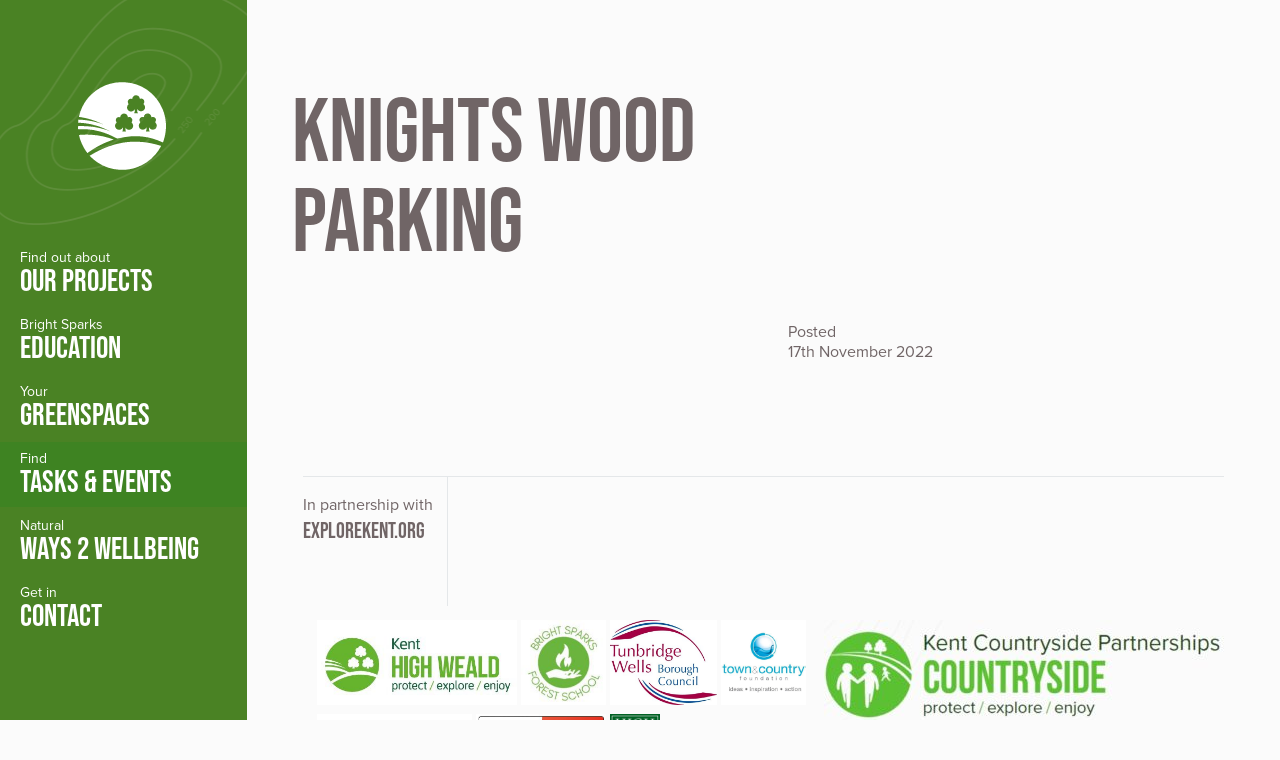

--- FILE ---
content_type: text/html; charset=UTF-8
request_url: https://khwp.org.uk/events/robingate-wood-heathland-management-task/knights-wood-parking/
body_size: 7867
content:
<!DOCTYPE html>
<html lang="en">
  <head>
    <meta charset="utf-8">
    <meta http-equiv="X-UA-Compatible" content="IE=Edge">
    <meta name="viewport" content="width=device-width, initial-scale=1">
    <title>knights wood parking - Kent High Weald</title>
    <link rel="shortcut icon" href="/wp-content/themes/explore-kent/assets/images/kent-high-weald/favicon.png" type="image/x-icon">
    <link rel="apple-touch-icon" href="/wp-content/themes/explore-kent/assets/images/kent-high-weald/apple-touch-icon.png">
    <link rel="apple-touch-icon" sizes="57x57" href="/wp-content/themes/explore-kent/assets/images/kent-high-weald/apple-touch-icon-57x57.png">
    <link rel="apple-touch-icon" sizes="72x72" href="/wp-content/themes/explore-kent/assets/images/kent-high-weald/apple-touch-icon-72x72.png">
    <link rel="apple-touch-icon" sizes="76x76" href="/wp-content/themes/explore-kent/assets/images/kent-high-weald/apple-touch-icon-76x76.png">
    <link rel="apple-touch-icon" sizes="114x114" href="/wp-content/themes/explore-kent/assets/images/kent-high-weald/apple-touch-icon-114x114.png">
    <link rel="apple-touch-icon" sizes="120x120" href="/wp-content/themes/explore-kent/assets/images/kent-high-weald/apple-touch-icon-120x120.png">
    <link rel="apple-touch-icon" sizes="144x144" href="/wp-content/themes/explore-kent/assets/images/kent-high-weald/apple-touch-icon-144x144.png">
    <link rel="apple-touch-icon" sizes="152x152" href="/wp-content/themes/explore-kent/assets/images/kent-high-weald/apple-touch-icon-152x152.png">
    <script type="text/javascript" src="//s7.addthis.com/js/300/addthis_widget.js#pubid=ra-56fce5435cac0fa8"></script>
    <script type="text/javascript">
    var addthis_config = {
      ui_tabindex: 0
    }
    </script>
    <script src="//use.typekit.net/ily8ybm.js"></script>
    <script>
      try{Typekit.load();}catch(e){}
    </script>
    <meta name='robots' content='index, follow, max-image-preview:large, max-snippet:-1, max-video-preview:-1' />

	<!-- This site is optimized with the Yoast SEO plugin v26.5 - https://yoast.com/wordpress/plugins/seo/ -->
	<link rel="canonical" href="https://khwp.org.uk/events/robingate-wood-heathland-management-task/knights-wood-parking/" />
	<meta property="og:locale" content="en_GB" />
	<meta property="og:type" content="article" />
	<meta property="og:title" content="knights wood parking - Kent High Weald" />
	<meta property="og:url" content="https://khwp.org.uk/events/robingate-wood-heathland-management-task/knights-wood-parking/" />
	<meta property="og:site_name" content="Kent High Weald" />
	<meta property="og:image" content="https://khwp.org.uk/events/robingate-wood-heathland-management-task/knights-wood-parking" />
	<meta property="og:image:width" content="1240" />
	<meta property="og:image:height" content="1754" />
	<meta property="og:image:type" content="image/jpeg" />
	<meta name="twitter:card" content="summary_large_image" />
	<script type="application/ld+json" class="yoast-schema-graph">{"@context":"https://schema.org","@graph":[{"@type":"WebPage","@id":"https://khwp.org.uk/events/robingate-wood-heathland-management-task/knights-wood-parking/","url":"https://khwp.org.uk/events/robingate-wood-heathland-management-task/knights-wood-parking/","name":"knights wood parking - Kent High Weald","isPartOf":{"@id":"https://khwp.org.uk/#website"},"primaryImageOfPage":{"@id":"https://khwp.org.uk/events/robingate-wood-heathland-management-task/knights-wood-parking/#primaryimage"},"image":{"@id":"https://khwp.org.uk/events/robingate-wood-heathland-management-task/knights-wood-parking/#primaryimage"},"thumbnailUrl":"https://khwp.org.uk/wp-content/uploads/2022/02/knights-wood-parking.jpg","datePublished":"2022-11-17T10:38:21+00:00","breadcrumb":{"@id":"https://khwp.org.uk/events/robingate-wood-heathland-management-task/knights-wood-parking/#breadcrumb"},"inLanguage":"en-GB","potentialAction":[{"@type":"ReadAction","target":["https://khwp.org.uk/events/robingate-wood-heathland-management-task/knights-wood-parking/"]}]},{"@type":"ImageObject","inLanguage":"en-GB","@id":"https://khwp.org.uk/events/robingate-wood-heathland-management-task/knights-wood-parking/#primaryimage","url":"https://khwp.org.uk/wp-content/uploads/2022/02/knights-wood-parking.jpg","contentUrl":"https://khwp.org.uk/wp-content/uploads/2022/02/knights-wood-parking.jpg","width":1240,"height":1754},{"@type":"BreadcrumbList","@id":"https://khwp.org.uk/events/robingate-wood-heathland-management-task/knights-wood-parking/#breadcrumb","itemListElement":[{"@type":"ListItem","position":1,"name":"Home","item":"https://khwp.org.uk/"},{"@type":"ListItem","position":2,"name":"Robingate Wood","item":"https://khwp.org.uk/events/robingate-wood-heathland-management-task/"},{"@type":"ListItem","position":3,"name":"knights wood parking"}]},{"@type":"WebSite","@id":"https://khwp.org.uk/#website","url":"https://khwp.org.uk/","name":"Kent High Weald","description":"Just another Explore Kent Sites site","potentialAction":[{"@type":"SearchAction","target":{"@type":"EntryPoint","urlTemplate":"https://khwp.org.uk/?s={search_term_string}"},"query-input":{"@type":"PropertyValueSpecification","valueRequired":true,"valueName":"search_term_string"}}],"inLanguage":"en-GB"}]}</script>
	<!-- / Yoast SEO plugin. -->


<link rel="alternate" type="application/rss+xml" title="Kent High Weald &raquo; knights wood parking Comments Feed" href="https://khwp.org.uk/events/robingate-wood-heathland-management-task/knights-wood-parking/feed/" />
<link rel="alternate" title="oEmbed (JSON)" type="application/json+oembed" href="https://khwp.org.uk/wp-json/oembed/1.0/embed?url=https%3A%2F%2Fkhwp.org.uk%2Fevents%2Frobingate-wood-heathland-management-task%2Fknights-wood-parking%2F" />
<link rel="alternate" title="oEmbed (XML)" type="text/xml+oembed" href="https://khwp.org.uk/wp-json/oembed/1.0/embed?url=https%3A%2F%2Fkhwp.org.uk%2Fevents%2Frobingate-wood-heathland-management-task%2Fknights-wood-parking%2F&#038;format=xml" />
<style id='wp-img-auto-sizes-contain-inline-css' type='text/css'>
img:is([sizes=auto i],[sizes^="auto," i]){contain-intrinsic-size:3000px 1500px}
/*# sourceURL=wp-img-auto-sizes-contain-inline-css */
</style>
<style id='wp-emoji-styles-inline-css' type='text/css'>

	img.wp-smiley, img.emoji {
		display: inline !important;
		border: none !important;
		box-shadow: none !important;
		height: 1em !important;
		width: 1em !important;
		margin: 0 0.07em !important;
		vertical-align: -0.1em !important;
		background: none !important;
		padding: 0 !important;
	}
/*# sourceURL=wp-emoji-styles-inline-css */
</style>
<style id='wp-block-library-inline-css' type='text/css'>
:root{--wp-block-synced-color:#7a00df;--wp-block-synced-color--rgb:122,0,223;--wp-bound-block-color:var(--wp-block-synced-color);--wp-editor-canvas-background:#ddd;--wp-admin-theme-color:#007cba;--wp-admin-theme-color--rgb:0,124,186;--wp-admin-theme-color-darker-10:#006ba1;--wp-admin-theme-color-darker-10--rgb:0,107,160.5;--wp-admin-theme-color-darker-20:#005a87;--wp-admin-theme-color-darker-20--rgb:0,90,135;--wp-admin-border-width-focus:2px}@media (min-resolution:192dpi){:root{--wp-admin-border-width-focus:1.5px}}.wp-element-button{cursor:pointer}:root .has-very-light-gray-background-color{background-color:#eee}:root .has-very-dark-gray-background-color{background-color:#313131}:root .has-very-light-gray-color{color:#eee}:root .has-very-dark-gray-color{color:#313131}:root .has-vivid-green-cyan-to-vivid-cyan-blue-gradient-background{background:linear-gradient(135deg,#00d084,#0693e3)}:root .has-purple-crush-gradient-background{background:linear-gradient(135deg,#34e2e4,#4721fb 50%,#ab1dfe)}:root .has-hazy-dawn-gradient-background{background:linear-gradient(135deg,#faaca8,#dad0ec)}:root .has-subdued-olive-gradient-background{background:linear-gradient(135deg,#fafae1,#67a671)}:root .has-atomic-cream-gradient-background{background:linear-gradient(135deg,#fdd79a,#004a59)}:root .has-nightshade-gradient-background{background:linear-gradient(135deg,#330968,#31cdcf)}:root .has-midnight-gradient-background{background:linear-gradient(135deg,#020381,#2874fc)}:root{--wp--preset--font-size--normal:16px;--wp--preset--font-size--huge:42px}.has-regular-font-size{font-size:1em}.has-larger-font-size{font-size:2.625em}.has-normal-font-size{font-size:var(--wp--preset--font-size--normal)}.has-huge-font-size{font-size:var(--wp--preset--font-size--huge)}.has-text-align-center{text-align:center}.has-text-align-left{text-align:left}.has-text-align-right{text-align:right}.has-fit-text{white-space:nowrap!important}#end-resizable-editor-section{display:none}.aligncenter{clear:both}.items-justified-left{justify-content:flex-start}.items-justified-center{justify-content:center}.items-justified-right{justify-content:flex-end}.items-justified-space-between{justify-content:space-between}.screen-reader-text{border:0;clip-path:inset(50%);height:1px;margin:-1px;overflow:hidden;padding:0;position:absolute;width:1px;word-wrap:normal!important}.screen-reader-text:focus{background-color:#ddd;clip-path:none;color:#444;display:block;font-size:1em;height:auto;left:5px;line-height:normal;padding:15px 23px 14px;text-decoration:none;top:5px;width:auto;z-index:100000}html :where(.has-border-color){border-style:solid}html :where([style*=border-top-color]){border-top-style:solid}html :where([style*=border-right-color]){border-right-style:solid}html :where([style*=border-bottom-color]){border-bottom-style:solid}html :where([style*=border-left-color]){border-left-style:solid}html :where([style*=border-width]){border-style:solid}html :where([style*=border-top-width]){border-top-style:solid}html :where([style*=border-right-width]){border-right-style:solid}html :where([style*=border-bottom-width]){border-bottom-style:solid}html :where([style*=border-left-width]){border-left-style:solid}html :where(img[class*=wp-image-]){height:auto;max-width:100%}:where(figure){margin:0 0 1em}html :where(.is-position-sticky){--wp-admin--admin-bar--position-offset:var(--wp-admin--admin-bar--height,0px)}@media screen and (max-width:600px){html :where(.is-position-sticky){--wp-admin--admin-bar--position-offset:0px}}

/*# sourceURL=wp-block-library-inline-css */
</style><style id='global-styles-inline-css' type='text/css'>
:root{--wp--preset--aspect-ratio--square: 1;--wp--preset--aspect-ratio--4-3: 4/3;--wp--preset--aspect-ratio--3-4: 3/4;--wp--preset--aspect-ratio--3-2: 3/2;--wp--preset--aspect-ratio--2-3: 2/3;--wp--preset--aspect-ratio--16-9: 16/9;--wp--preset--aspect-ratio--9-16: 9/16;--wp--preset--color--black: #000000;--wp--preset--color--cyan-bluish-gray: #abb8c3;--wp--preset--color--white: #ffffff;--wp--preset--color--pale-pink: #f78da7;--wp--preset--color--vivid-red: #cf2e2e;--wp--preset--color--luminous-vivid-orange: #ff6900;--wp--preset--color--luminous-vivid-amber: #fcb900;--wp--preset--color--light-green-cyan: #7bdcb5;--wp--preset--color--vivid-green-cyan: #00d084;--wp--preset--color--pale-cyan-blue: #8ed1fc;--wp--preset--color--vivid-cyan-blue: #0693e3;--wp--preset--color--vivid-purple: #9b51e0;--wp--preset--gradient--vivid-cyan-blue-to-vivid-purple: linear-gradient(135deg,rgb(6,147,227) 0%,rgb(155,81,224) 100%);--wp--preset--gradient--light-green-cyan-to-vivid-green-cyan: linear-gradient(135deg,rgb(122,220,180) 0%,rgb(0,208,130) 100%);--wp--preset--gradient--luminous-vivid-amber-to-luminous-vivid-orange: linear-gradient(135deg,rgb(252,185,0) 0%,rgb(255,105,0) 100%);--wp--preset--gradient--luminous-vivid-orange-to-vivid-red: linear-gradient(135deg,rgb(255,105,0) 0%,rgb(207,46,46) 100%);--wp--preset--gradient--very-light-gray-to-cyan-bluish-gray: linear-gradient(135deg,rgb(238,238,238) 0%,rgb(169,184,195) 100%);--wp--preset--gradient--cool-to-warm-spectrum: linear-gradient(135deg,rgb(74,234,220) 0%,rgb(151,120,209) 20%,rgb(207,42,186) 40%,rgb(238,44,130) 60%,rgb(251,105,98) 80%,rgb(254,248,76) 100%);--wp--preset--gradient--blush-light-purple: linear-gradient(135deg,rgb(255,206,236) 0%,rgb(152,150,240) 100%);--wp--preset--gradient--blush-bordeaux: linear-gradient(135deg,rgb(254,205,165) 0%,rgb(254,45,45) 50%,rgb(107,0,62) 100%);--wp--preset--gradient--luminous-dusk: linear-gradient(135deg,rgb(255,203,112) 0%,rgb(199,81,192) 50%,rgb(65,88,208) 100%);--wp--preset--gradient--pale-ocean: linear-gradient(135deg,rgb(255,245,203) 0%,rgb(182,227,212) 50%,rgb(51,167,181) 100%);--wp--preset--gradient--electric-grass: linear-gradient(135deg,rgb(202,248,128) 0%,rgb(113,206,126) 100%);--wp--preset--gradient--midnight: linear-gradient(135deg,rgb(2,3,129) 0%,rgb(40,116,252) 100%);--wp--preset--font-size--small: 13px;--wp--preset--font-size--medium: 20px;--wp--preset--font-size--large: 36px;--wp--preset--font-size--x-large: 42px;--wp--preset--spacing--20: 0.44rem;--wp--preset--spacing--30: 0.67rem;--wp--preset--spacing--40: 1rem;--wp--preset--spacing--50: 1.5rem;--wp--preset--spacing--60: 2.25rem;--wp--preset--spacing--70: 3.38rem;--wp--preset--spacing--80: 5.06rem;--wp--preset--shadow--natural: 6px 6px 9px rgba(0, 0, 0, 0.2);--wp--preset--shadow--deep: 12px 12px 50px rgba(0, 0, 0, 0.4);--wp--preset--shadow--sharp: 6px 6px 0px rgba(0, 0, 0, 0.2);--wp--preset--shadow--outlined: 6px 6px 0px -3px rgb(255, 255, 255), 6px 6px rgb(0, 0, 0);--wp--preset--shadow--crisp: 6px 6px 0px rgb(0, 0, 0);}:where(.is-layout-flex){gap: 0.5em;}:where(.is-layout-grid){gap: 0.5em;}body .is-layout-flex{display: flex;}.is-layout-flex{flex-wrap: wrap;align-items: center;}.is-layout-flex > :is(*, div){margin: 0;}body .is-layout-grid{display: grid;}.is-layout-grid > :is(*, div){margin: 0;}:where(.wp-block-columns.is-layout-flex){gap: 2em;}:where(.wp-block-columns.is-layout-grid){gap: 2em;}:where(.wp-block-post-template.is-layout-flex){gap: 1.25em;}:where(.wp-block-post-template.is-layout-grid){gap: 1.25em;}.has-black-color{color: var(--wp--preset--color--black) !important;}.has-cyan-bluish-gray-color{color: var(--wp--preset--color--cyan-bluish-gray) !important;}.has-white-color{color: var(--wp--preset--color--white) !important;}.has-pale-pink-color{color: var(--wp--preset--color--pale-pink) !important;}.has-vivid-red-color{color: var(--wp--preset--color--vivid-red) !important;}.has-luminous-vivid-orange-color{color: var(--wp--preset--color--luminous-vivid-orange) !important;}.has-luminous-vivid-amber-color{color: var(--wp--preset--color--luminous-vivid-amber) !important;}.has-light-green-cyan-color{color: var(--wp--preset--color--light-green-cyan) !important;}.has-vivid-green-cyan-color{color: var(--wp--preset--color--vivid-green-cyan) !important;}.has-pale-cyan-blue-color{color: var(--wp--preset--color--pale-cyan-blue) !important;}.has-vivid-cyan-blue-color{color: var(--wp--preset--color--vivid-cyan-blue) !important;}.has-vivid-purple-color{color: var(--wp--preset--color--vivid-purple) !important;}.has-black-background-color{background-color: var(--wp--preset--color--black) !important;}.has-cyan-bluish-gray-background-color{background-color: var(--wp--preset--color--cyan-bluish-gray) !important;}.has-white-background-color{background-color: var(--wp--preset--color--white) !important;}.has-pale-pink-background-color{background-color: var(--wp--preset--color--pale-pink) !important;}.has-vivid-red-background-color{background-color: var(--wp--preset--color--vivid-red) !important;}.has-luminous-vivid-orange-background-color{background-color: var(--wp--preset--color--luminous-vivid-orange) !important;}.has-luminous-vivid-amber-background-color{background-color: var(--wp--preset--color--luminous-vivid-amber) !important;}.has-light-green-cyan-background-color{background-color: var(--wp--preset--color--light-green-cyan) !important;}.has-vivid-green-cyan-background-color{background-color: var(--wp--preset--color--vivid-green-cyan) !important;}.has-pale-cyan-blue-background-color{background-color: var(--wp--preset--color--pale-cyan-blue) !important;}.has-vivid-cyan-blue-background-color{background-color: var(--wp--preset--color--vivid-cyan-blue) !important;}.has-vivid-purple-background-color{background-color: var(--wp--preset--color--vivid-purple) !important;}.has-black-border-color{border-color: var(--wp--preset--color--black) !important;}.has-cyan-bluish-gray-border-color{border-color: var(--wp--preset--color--cyan-bluish-gray) !important;}.has-white-border-color{border-color: var(--wp--preset--color--white) !important;}.has-pale-pink-border-color{border-color: var(--wp--preset--color--pale-pink) !important;}.has-vivid-red-border-color{border-color: var(--wp--preset--color--vivid-red) !important;}.has-luminous-vivid-orange-border-color{border-color: var(--wp--preset--color--luminous-vivid-orange) !important;}.has-luminous-vivid-amber-border-color{border-color: var(--wp--preset--color--luminous-vivid-amber) !important;}.has-light-green-cyan-border-color{border-color: var(--wp--preset--color--light-green-cyan) !important;}.has-vivid-green-cyan-border-color{border-color: var(--wp--preset--color--vivid-green-cyan) !important;}.has-pale-cyan-blue-border-color{border-color: var(--wp--preset--color--pale-cyan-blue) !important;}.has-vivid-cyan-blue-border-color{border-color: var(--wp--preset--color--vivid-cyan-blue) !important;}.has-vivid-purple-border-color{border-color: var(--wp--preset--color--vivid-purple) !important;}.has-vivid-cyan-blue-to-vivid-purple-gradient-background{background: var(--wp--preset--gradient--vivid-cyan-blue-to-vivid-purple) !important;}.has-light-green-cyan-to-vivid-green-cyan-gradient-background{background: var(--wp--preset--gradient--light-green-cyan-to-vivid-green-cyan) !important;}.has-luminous-vivid-amber-to-luminous-vivid-orange-gradient-background{background: var(--wp--preset--gradient--luminous-vivid-amber-to-luminous-vivid-orange) !important;}.has-luminous-vivid-orange-to-vivid-red-gradient-background{background: var(--wp--preset--gradient--luminous-vivid-orange-to-vivid-red) !important;}.has-very-light-gray-to-cyan-bluish-gray-gradient-background{background: var(--wp--preset--gradient--very-light-gray-to-cyan-bluish-gray) !important;}.has-cool-to-warm-spectrum-gradient-background{background: var(--wp--preset--gradient--cool-to-warm-spectrum) !important;}.has-blush-light-purple-gradient-background{background: var(--wp--preset--gradient--blush-light-purple) !important;}.has-blush-bordeaux-gradient-background{background: var(--wp--preset--gradient--blush-bordeaux) !important;}.has-luminous-dusk-gradient-background{background: var(--wp--preset--gradient--luminous-dusk) !important;}.has-pale-ocean-gradient-background{background: var(--wp--preset--gradient--pale-ocean) !important;}.has-electric-grass-gradient-background{background: var(--wp--preset--gradient--electric-grass) !important;}.has-midnight-gradient-background{background: var(--wp--preset--gradient--midnight) !important;}.has-small-font-size{font-size: var(--wp--preset--font-size--small) !important;}.has-medium-font-size{font-size: var(--wp--preset--font-size--medium) !important;}.has-large-font-size{font-size: var(--wp--preset--font-size--large) !important;}.has-x-large-font-size{font-size: var(--wp--preset--font-size--x-large) !important;}
/*# sourceURL=global-styles-inline-css */
</style>

<style id='classic-theme-styles-inline-css' type='text/css'>
/*! This file is auto-generated */
.wp-block-button__link{color:#fff;background-color:#32373c;border-radius:9999px;box-shadow:none;text-decoration:none;padding:calc(.667em + 2px) calc(1.333em + 2px);font-size:1.125em}.wp-block-file__button{background:#32373c;color:#fff;text-decoration:none}
/*# sourceURL=/wp-includes/css/classic-themes.min.css */
</style>
<link rel='stylesheet' id='style-css' href='https://khwp.org.uk/wp-content/themes/explore-kent/assets/styles/style.green.css?ver=1.0.15' type='text/css' media='screen' />
<link rel="https://api.w.org/" href="https://khwp.org.uk/wp-json/" /><link rel="alternate" title="JSON" type="application/json" href="https://khwp.org.uk/wp-json/wp/v2/media/2608" /><link rel="EditURI" type="application/rsd+xml" title="RSD" href="https://khwp.org.uk/xmlrpc.php?rsd" />
<meta name="generator" content="WordPress 6.9" />
<link rel='shortlink' href='https://khwp.org.uk/?p=2608' />

	<style type="text/css">
	footer.card-footer { position: relative; }	
	.card-footer-area-logo {
		position: absolute;
		bottom: 0.875em;
		right: 1.75em;
	}
	.meta-author-in-partnership {
		position: relative;
		padding: 0 0 0 62px;
		margin: 0 0 0 40px;
	}
	.meta-author-in-partnership svg {
		position: absolute;
		top: 5px;
		left: 0px;
	}
	.card-footer-area-logo img {
		max-width: 76px;
	}
	</style>
	
    <!-- Global site tag (gtag.js) - Google Analytics -->
<script async src="https://www.googletagmanager.com/gtag/js?id=G-XH2NRKVVRG"></script>
<script>
  window.dataLayer = window.dataLayer || [];
  function gtag(){dataLayer.push(arguments);}
  gtag('js', new Date());

  gtag('config', 'G-XH2NRKVVRG');
</script>
      </head>
  <body>
    <span role="navigation" aria-labelledby="skip"><a href="#main-content" id="skip" class="skip-link">Skip to main content</a></span>	


    <!--[if lt IE 10]>
      <div class="browsehappy">
        <p>You are using an outdated browser. Please <a href="http://browsehappy.com/">upgrade your browser</a> to use this website.</p>
      </div>
    <![endif]-->

    <section class="main-nav" data-main-nav>
      <div>
  <a href="/" title="Go to home page" class="main-nav-logo">
      
<svg class="icon icon-logo-kent-high-weald" focusable="false" role="img" title="logo-kent-high-weald logo" aria-label="logo-kent-high-weald logo">
  <use xlink:href="/wp-content/themes/explore-kent/assets/icons/svg-symbols.svg#icon-logo-kent-high-weald"></use>
</svg>
  </a>

  
  <button type="button" class="main-nav-toggle" aria-hidden="true">
      
<svg class="icon icon-burger-nav" focusable="false" role="img" title="burger-nav logo" aria-label="burger-nav logo">
  <use xlink:href="/wp-content/themes/explore-kent/assets/icons/svg-symbols.svg#icon-burger-nav"></use>
</svg>
    <span class="sr-only">Toggle menu</span>
  </button>
</div>

  <nav>
    <ul class="main-nav-list" role="menu">
              <li class="main-nav-item" role="menuitem">
          <a href="/what-we-do" class="main-nav-link">
                        <div class="main-nav-link-text">
              <span>Find out about</span> Our Projects
            </div>
          </a>
        </li>
              <li class="main-nav-item" role="menuitem">
          <a href="/education" class="main-nav-link">
                        <div class="main-nav-link-text">
              <span>Bright Sparks</span> Education
            </div>
          </a>
        </li>
              <li class="main-nav-item" role="menuitem">
          <a href="/your-greenspaces" class="main-nav-link">
                        <div class="main-nav-link-text">
              <span>Your</span> Greenspaces
            </div>
          </a>
        </li>
              <li class="main-nav-item" role="menuitem">
          <a href="/events" class="main-nav-link active">
                        <div class="main-nav-link-text">
              <span>Find</span> Tasks & Events
            </div>
          </a>
        </li>
              <li class="main-nav-item" role="menuitem">
          <a href="/ways2wellbeing" class="main-nav-link">
                        <div class="main-nav-link-text">
              <span>Natural </span> Ways 2 Wellbeing
            </div>
          </a>
        </li>
              <li class="main-nav-item" role="menuitem">
          <a href="/contact" class="main-nav-link">
                        <div class="main-nav-link-text">
              <span>Get in</span> contact
            </div>
          </a>
        </li>
          </ul>

      </nav>
    </section>

    
    <div class="page">
      <!--<div class="notice">
  <div class="notice-icon">⚠️</div>
  <p><strong>Coronavirus (COVID-19)</strong> – Access to parks, playgrounds, outdoor gyms, coast and countryside may be affected by the coronavirus pandemic.<br>Please <a href="https://explorekent.org/covid-19-update/">check our latest update</a> for information and guidance on social distancing.</p>
</div>-->
      
<svg class="icon icon-page-loading" focusable="false" role="img" title="page-loading logo" aria-label="page-loading logo">
  <use xlink:href="/wp-content/themes/explore-kent/assets/icons/svg-symbols.svg#icon-loading"></use>
</svg>

      <main id="main-content" tabindex="-1">
          <div class="page-inner">
    
    <section class="page-content-compact">
      <header class="page-content-header">
        <h1 class="page-title">knights wood parking</h1>
        <div class="page-content-header-meta">
          
          <div class="meta-date">
            <time datetime="2022-11-17 10:38:21" class="meta-date-time"><span>Posted</span><br/><span>17th November 2022</span></time>
          </div>
        </div>
      </header>

          </section>
  </div>
      </main>

            <footer class="footer">
  <div class="footer-inner">
    <div class="footer-contact">
      <span>In partnership with</span>
      <a href="http://explorekent.org" class="footer-contact-title">explorekent.org</a>
    </div>
          <div class="footer-partners footer-partners-no-border">
                              <span><img src="https://khwp.org.uk/wp-content/uploads/2016/09/KHWP-New-small.jpg" alt="" class="footer-partners-logo"></span>
                                        <a href="http://www.kentcountrysidepartnerships.org/" target="_blank"><img src="https://khwp.org.uk/wp-content/uploads/2018/01/CMP-all-Logo-e1516706551270.jpg" alt="Kent Countryside Partnerships logo" class="footer-partners-logo"></a>
                                        <span><img src="https://khwp.org.uk/wp-content/uploads/2021/01/BRIGHT-SPARKS-logo-mini-e1611151561336.jpg" alt="" class="footer-partners-logo"></span>
                                        <span><img src="https://khwp.org.uk/wp-content/uploads/2016/08/tunbridge.jpg" alt="" class="footer-partners-logo"></span>
                                        <span><img src="https://khwp.org.uk/wp-content/uploads/2016/08/town-and-country-foundation.jpg" alt="" class="footer-partners-logo"></span>
                                        <span><img src="https://khwp.org.uk/wp-content/uploads/2019/04/FE_Secondary_Logo_Green.jpg" alt="" class="footer-partners-logo"></span>
                                        <span><img src="https://khwp.org.uk/wp-content/uploads/2016/10/KCC_Logo_medium.jpg" alt="" class="footer-partners-logo"></span>
                                        <span><img src="https://khwp.org.uk/wp-content/uploads/2016/08/high-weald.jpg" alt="" class="footer-partners-logo"></span>
                        </div>
      </div>
</footer>
      </div>

    <div class="modal" aria-hidden="true">
  <div class="modal-inner">
    <a rel="modal:close" data-modal-close>  
<svg class="icon icon-cross" focusable="false" role="img" title="cross logo" aria-label="cross logo">
  <use xlink:href="/wp-content/themes/explore-kent/assets/icons/svg-symbols.svg#icon-cross"></use>
</svg>
</a>
    <div class="modal-content"></div>
  </div>
</div>
      
    <script src="https://cdn.polyfill.io/v2/polyfill.min.js"></script>
    <script src="/wp-content/themes/explore-kent/assets/scripts/app.js"></script>
            <script type="speculationrules">
{"prefetch":[{"source":"document","where":{"and":[{"href_matches":"/*"},{"not":{"href_matches":["/wp-*.php","/wp-admin/*","/wp-content/uploads/*","/wp-content/*","/wp-content/plugins/*","/wp-content/themes/explore-kent-cmp/*","/wp-content/themes/explore-kent/*","/*\\?(.+)"]}},{"not":{"selector_matches":"a[rel~=\"nofollow\"]"}},{"not":{"selector_matches":".no-prefetch, .no-prefetch a"}}]},"eagerness":"conservative"}]}
</script>
<script id="wp-emoji-settings" type="application/json">
{"baseUrl":"https://s.w.org/images/core/emoji/17.0.2/72x72/","ext":".png","svgUrl":"https://s.w.org/images/core/emoji/17.0.2/svg/","svgExt":".svg","source":{"concatemoji":"https://khwp.org.uk/wp-includes/js/wp-emoji-release.min.js?ver=6.9"}}
</script>
<script type="module">
/* <![CDATA[ */
/*! This file is auto-generated */
const a=JSON.parse(document.getElementById("wp-emoji-settings").textContent),o=(window._wpemojiSettings=a,"wpEmojiSettingsSupports"),s=["flag","emoji"];function i(e){try{var t={supportTests:e,timestamp:(new Date).valueOf()};sessionStorage.setItem(o,JSON.stringify(t))}catch(e){}}function c(e,t,n){e.clearRect(0,0,e.canvas.width,e.canvas.height),e.fillText(t,0,0);t=new Uint32Array(e.getImageData(0,0,e.canvas.width,e.canvas.height).data);e.clearRect(0,0,e.canvas.width,e.canvas.height),e.fillText(n,0,0);const a=new Uint32Array(e.getImageData(0,0,e.canvas.width,e.canvas.height).data);return t.every((e,t)=>e===a[t])}function p(e,t){e.clearRect(0,0,e.canvas.width,e.canvas.height),e.fillText(t,0,0);var n=e.getImageData(16,16,1,1);for(let e=0;e<n.data.length;e++)if(0!==n.data[e])return!1;return!0}function u(e,t,n,a){switch(t){case"flag":return n(e,"\ud83c\udff3\ufe0f\u200d\u26a7\ufe0f","\ud83c\udff3\ufe0f\u200b\u26a7\ufe0f")?!1:!n(e,"\ud83c\udde8\ud83c\uddf6","\ud83c\udde8\u200b\ud83c\uddf6")&&!n(e,"\ud83c\udff4\udb40\udc67\udb40\udc62\udb40\udc65\udb40\udc6e\udb40\udc67\udb40\udc7f","\ud83c\udff4\u200b\udb40\udc67\u200b\udb40\udc62\u200b\udb40\udc65\u200b\udb40\udc6e\u200b\udb40\udc67\u200b\udb40\udc7f");case"emoji":return!a(e,"\ud83e\u1fac8")}return!1}function f(e,t,n,a){let r;const o=(r="undefined"!=typeof WorkerGlobalScope&&self instanceof WorkerGlobalScope?new OffscreenCanvas(300,150):document.createElement("canvas")).getContext("2d",{willReadFrequently:!0}),s=(o.textBaseline="top",o.font="600 32px Arial",{});return e.forEach(e=>{s[e]=t(o,e,n,a)}),s}function r(e){var t=document.createElement("script");t.src=e,t.defer=!0,document.head.appendChild(t)}a.supports={everything:!0,everythingExceptFlag:!0},new Promise(t=>{let n=function(){try{var e=JSON.parse(sessionStorage.getItem(o));if("object"==typeof e&&"number"==typeof e.timestamp&&(new Date).valueOf()<e.timestamp+604800&&"object"==typeof e.supportTests)return e.supportTests}catch(e){}return null}();if(!n){if("undefined"!=typeof Worker&&"undefined"!=typeof OffscreenCanvas&&"undefined"!=typeof URL&&URL.createObjectURL&&"undefined"!=typeof Blob)try{var e="postMessage("+f.toString()+"("+[JSON.stringify(s),u.toString(),c.toString(),p.toString()].join(",")+"));",a=new Blob([e],{type:"text/javascript"});const r=new Worker(URL.createObjectURL(a),{name:"wpTestEmojiSupports"});return void(r.onmessage=e=>{i(n=e.data),r.terminate(),t(n)})}catch(e){}i(n=f(s,u,c,p))}t(n)}).then(e=>{for(const n in e)a.supports[n]=e[n],a.supports.everything=a.supports.everything&&a.supports[n],"flag"!==n&&(a.supports.everythingExceptFlag=a.supports.everythingExceptFlag&&a.supports[n]);var t;a.supports.everythingExceptFlag=a.supports.everythingExceptFlag&&!a.supports.flag,a.supports.everything||((t=a.source||{}).concatemoji?r(t.concatemoji):t.wpemoji&&t.twemoji&&(r(t.twemoji),r(t.wpemoji)))});
//# sourceURL=https://khwp.org.uk/wp-includes/js/wp-emoji-loader.min.js
/* ]]> */
</script>

  </body>
</html>


--- FILE ---
content_type: text/css
request_url: https://khwp.org.uk/wp-content/themes/explore-kent/assets/styles/style.green.css?ver=1.0.15
body_size: 20894
content:
/* Vendor */
/*!
 * baguetteBox.js
 * @author  feimosi
 * @version %%INJECT_VERSION%%
 * @url https://github.com/feimosi/baguetteBox.js
 */
#baguetteBox-overlay {
  display: none;
  opacity: 0;
  position: fixed;
  overflow: hidden;
  top: 0;
  left: 0;
  width: 100%;
  height: 100%;
  z-index: 1000000;
  background-color: #222;
  background-color: rgba(0, 0, 0, 0.8);
  -webkit-transition: opacity 0.5s ease;
  transition: opacity 0.5s ease;
}

#baguetteBox-overlay.visible {
  opacity: 1;
}

#baguetteBox-overlay .full-image {
  display: inline-block;
  position: relative;
  width: 100%;
  height: 100%;
  text-align: center;
}

#baguetteBox-overlay .full-image figure {
  display: inline;
  margin: 0;
  height: 100%;
}

#baguetteBox-overlay .full-image img {
  display: inline-block;
  width: auto;
  height: auto;
  max-height: 100%;
  max-width: 100%;
  vertical-align: middle;
  -webkit-box-shadow: 0 0 8px rgba(0, 0, 0, 0.6);
  box-shadow: 0 0 8px rgba(0, 0, 0, 0.6);
}

#baguetteBox-overlay .full-image figcaption {
  display: block;
  position: absolute;
  bottom: 0;
  width: 100%;
  text-align: center;
  line-height: 1.8;
  white-space: normal;
  color: #ccc;
  background-color: #000;
  background-color: rgba(0, 0, 0, 0.6);
  font-family: sans-serif;
}

#baguetteBox-overlay .full-image:before {
  content: "";
  display: inline-block;
  height: 50%;
  width: 1px;
  margin-right: -1px;
}

#baguetteBox-slider {
  position: absolute;
  left: 0;
  top: 0;
  height: 100%;
  width: 100%;
  white-space: nowrap;
  -webkit-transition: left 0.4s ease, -webkit-transform 0.4s ease;
  transition: left 0.4s ease, -webkit-transform 0.4s ease;
  transition: left 0.4s ease, transform 0.4s ease;
  transition: left 0.4s ease, transform 0.4s ease, -webkit-transform 0.4s ease;
}

#baguetteBox-slider.bounce-from-right {
  -webkit-animation: bounceFromRight 0.4s ease-out;
  animation: bounceFromRight 0.4s ease-out;
}

#baguetteBox-slider.bounce-from-left {
  -webkit-animation: bounceFromLeft 0.4s ease-out;
  animation: bounceFromLeft 0.4s ease-out;
}

@-webkit-keyframes bounceFromRight {
  0% {
    margin-left: 0;
  }
  50% {
    margin-left: -30px;
  }
  100% {
    margin-left: 0;
  }
}
@keyframes bounceFromRight {
  0% {
    margin-left: 0;
  }
  50% {
    margin-left: -30px;
  }
  100% {
    margin-left: 0;
  }
}
@-webkit-keyframes bounceFromLeft {
  0% {
    margin-left: 0;
  }
  50% {
    margin-left: 30px;
  }
  100% {
    margin-left: 0;
  }
}
@keyframes bounceFromLeft {
  0% {
    margin-left: 0;
  }
  50% {
    margin-left: 30px;
  }
  100% {
    margin-left: 0;
  }
}
.baguetteBox-button#next-button, .baguetteBox-button#previous-button {
  top: 50%;
  top: calc(50% - 30px);
  width: 44px;
  height: 60px;
}

.baguetteBox-button {
  position: absolute;
  cursor: pointer;
  outline: none;
  padding: 0;
  margin: 0;
  border: 0;
  border-radius: 15%;
  background-color: #323232;
  background-color: #6E7881;
  color: #ddd;
  font: 1.6em sans-serif;
  -webkit-transition: background-color 0.4s ease;
  transition: background-color 0.4s ease;
}

.baguetteBox-button:focus, .baguetteBox-button:hover {
  background-color: #4A8224;
}

.baguetteBox-button#next-button {
  right: 2%;
}

.baguetteBox-button#previous-button {
  left: 2%;
}

.baguetteBox-button#close-button {
  top: 20px;
  right: 2%;
  right: calc(2% + 6px);
  width: 30px;
  height: 30px;
}

.baguetteBox-button svg {
  position: absolute;
  left: 0;
  top: 0;
}

.baguetteBox-button svg * {
  stroke: #ffffff !important;
}

/*
    Preloader
    Borrowed from http://tobiasahlin.com/spinkit/
*/
.baguetteBox-spinner {
  width: 40px;
  height: 40px;
  display: inline-block;
  position: absolute;
  top: 50%;
  left: 50%;
  margin-top: -20px;
  margin-left: -20px;
}

.baguetteBox-double-bounce1,
.baguetteBox-double-bounce2 {
  width: 100%;
  height: 100%;
  border-radius: 50%;
  background-color: #fff;
  opacity: 0.6;
  position: absolute;
  top: 0;
  left: 0;
  -webkit-animation: bounce 2s infinite ease-in-out;
  animation: bounce 2s infinite ease-in-out;
}

.baguetteBox-double-bounce2 {
  -webkit-animation-delay: -1s;
  animation-delay: -1s;
}

@-webkit-keyframes bounce {
  0%, 100% {
    -webkit-transform: scale(0);
    transform: scale(0);
  }
  50% {
    -webkit-transform: scale(1);
    transform: scale(1);
  }
}
@keyframes bounce {
  0%, 100% {
    -webkit-transform: scale(0);
    transform: scale(0);
  }
  50% {
    -webkit-transform: scale(1);
    transform: scale(1);
  }
}
/*!
Chosen, a Select Box Enhancer for jQuery and Prototype
by Patrick Filler for Harvest, http://getharvest.com

Version 1.3.0
Full source at https://github.com/harvesthq/chosen
Copyright (c) 2011-2014 Harvest http://getharvest.com

MIT License, https://github.com/harvesthq/chosen/blob/master/LICENSE.md
This file is generated by `grunt build`, do not edit it by hand.
*/
/* @group Base */
.chosen-container {
  position: relative;
  display: inline-block;
  vertical-align: middle;
  font-size: 13px;
  zoom: 1;
  *display: inline;
  -webkit-user-select: none;
  -moz-user-select: none;
  -ms-user-select: none;
  user-select: none;
}

.chosen-container * {
  -webkit-box-sizing: border-box;
  box-sizing: border-box;
}

.chosen-container .chosen-drop {
  position: absolute;
  top: 100%;
  left: -9999px;
  z-index: 1010;
  width: 100%;
  border: 1px solid #aaa;
  border-top: 0;
  background: #fff;
  -webkit-box-shadow: 0 4px 5px rgba(0, 0, 0, 0.15);
  box-shadow: 0 4px 5px rgba(0, 0, 0, 0.15);
}

.chosen-container.chosen-with-drop .chosen-drop {
  left: 0;
}

.chosen-container a {
  cursor: pointer;
}

/* @end */
/* @group Single Chosen */
.chosen-container-single .chosen-single {
  position: relative;
  display: block;
  overflow: hidden;
  padding: 0 0 0 8px;
  height: 25px;
  border: 1px solid #aaa;
  border-radius: 5px;
  background-color: #fff;
  color: #444;
  text-decoration: none;
  white-space: nowrap;
  line-height: 24px;
}

.chosen-container-single .chosen-default {
  color: #999;
}

.chosen-container-single .chosen-single span {
  display: block;
  overflow: hidden;
  margin-right: 26px;
  text-overflow: ellipsis;
  white-space: nowrap;
}

.chosen-container-single .chosen-single-with-deselect span {
  margin-right: 38px;
}

.chosen-container-single .chosen-single abbr {
  position: absolute;
  top: 6px;
  right: 26px;
  display: block;
  width: 12px;
  height: 12px;
  background: url("../images/chosen-sprite.png") -42px 1px no-repeat;
  font-size: 1px;
}

.chosen-container-single .chosen-single abbr:hover {
  background-position: -42px -10px;
}

.chosen-container-single.chosen-disabled .chosen-single abbr:hover {
  background-position: -42px -10px;
}

.chosen-container-single .chosen-single div {
  position: absolute;
  top: 0;
  right: 0;
  display: block;
  width: 18px;
  height: 100%;
}

.chosen-container-single .chosen-single div b {
  display: block;
  width: 100%;
  height: 100%;
  background: url("../images/chosen-sprite.png") no-repeat 0px -1px;
}

.chosen-container-single .chosen-search {
  position: relative;
  z-index: 1010;
  margin: 0;
  padding: 3px 4px;
  white-space: nowrap;
}

.chosen-container-single .chosen-search input[type=text] {
  margin: 1px 0;
  padding: 4px 20px 4px 5px;
  width: 100%;
  height: auto;
  outline: 0;
  border: 1px solid #aaa;
  background: white url("../images/chosen-sprite.png") no-repeat 100% -22px;
  background: url("../images/chosen-sprite.png") no-repeat 100% -22px;
  font-size: 1em;
  font-family: sans-serif;
  line-height: normal;
  border-radius: 0;
}

.chosen-container-single .chosen-drop {
  margin-top: -1px;
  border-radius: 0 0 4px 4px;
  background-clip: padding-box;
}

.chosen-container-single.chosen-container-single-nosearch .chosen-search {
  position: absolute;
  left: -9999px;
}

/* @end */
/* @group Results */
.chosen-container .chosen-results {
  color: #444;
  position: relative;
  overflow-x: hidden;
  overflow-y: auto;
  margin: 0 4px 4px 0;
  padding: 0 0 0 4px;
  max-height: 240px;
  -webkit-overflow-scrolling: touch;
}

.chosen-container .chosen-results li {
  display: none;
  margin: 0;
  padding: 5px 6px;
  list-style: none;
  line-height: 15px;
  word-wrap: break-word;
  -webkit-touch-callout: none;
}

.chosen-container .chosen-results li.active-result {
  display: list-item;
  cursor: pointer;
}

.chosen-container .chosen-results li.disabled-result {
  display: list-item;
  color: #ccc;
  cursor: default;
}

.chosen-container .chosen-results li.highlighted {
  background-color: #4A8224;
  color: #fff;
}

.chosen-container .chosen-results li.no-results {
  color: #777;
  display: list-item;
  background: #f4f4f4;
}

.chosen-container .chosen-results li.group-result {
  display: list-item;
  font-weight: bold;
  cursor: default;
}

.chosen-container .chosen-results li.group-option {
  padding-left: 15px;
}

.chosen-container .chosen-results li em {
  font-style: normal;
  text-decoration: underline;
}

/* @end */
/* @group Multi Chosen */
.chosen-container-multi .chosen-choices {
  position: relative;
  overflow: hidden;
  margin: 0;
  padding: 0 5px;
  width: 100%;
  height: auto !important;
  height: 1%;
  border: 1px solid #aaa;
  background-color: #fff;
  cursor: text;
}

.chosen-container-multi .chosen-choices li {
  float: left;
  list-style: none;
}

.chosen-container-multi .chosen-choices li.search-field {
  margin: 0;
  padding: 0;
  white-space: nowrap;
}

.chosen-container-multi .chosen-choices li.search-field input[type=text] {
  margin: 1px 0;
  padding: 0;
  height: 25px;
  outline: 0;
  border: 0 !important;
  background: transparent !important;
  -webkit-box-shadow: none;
  box-shadow: none;
  color: #999;
  font-size: 100%;
  font-family: sans-serif;
  line-height: normal;
  border-radius: 0;
}

.chosen-container-multi .chosen-choices li.search-choice {
  position: relative;
  margin: 3px 5px 3px 0;
  padding: 3px 20px 3px 5px;
  border: 1px solid #aaa;
  max-width: 100%;
  border-radius: 3px;
  background-color: #eeeeee;
  background-size: 100% 19px;
  background-repeat: repeat-x;
  background-clip: padding-box;
  -webkit-box-shadow: 0 0 2px white inset, 0 1px 0 rgba(0, 0, 0, 0.05);
  box-shadow: 0 0 2px white inset, 0 1px 0 rgba(0, 0, 0, 0.05);
  color: #333;
  line-height: 13px;
  cursor: default;
}

.chosen-container-multi .chosen-choices li.search-choice span {
  word-wrap: break-word;
}

.chosen-container-multi .chosen-choices li.search-choice .search-choice-close {
  position: absolute;
  top: 4px;
  right: 3px;
  display: block;
  width: 12px;
  height: 12px;
  background: url("../images/chosen-sprite.png") -42px 1px no-repeat;
  font-size: 1px;
}

.chosen-container-multi .chosen-choices li.search-choice .search-choice-close:hover {
  background-position: -42px -10px;
}

.chosen-container-multi .chosen-choices li.search-choice-disabled {
  padding-right: 5px;
  border: 1px solid #ccc;
  background-color: #e4e4e4;
  color: #666;
}

.chosen-container-multi .chosen-choices li.search-choice-focus {
  background: #d4d4d4;
}

.chosen-container-multi .chosen-choices li.search-choice-focus .search-choice-close {
  background-position: -42px -10px;
}

.chosen-container-multi .chosen-results {
  margin: 0;
  padding: 0;
}

.chosen-container-multi .chosen-drop .result-selected {
  display: list-item;
  color: #ccc;
  cursor: default;
}

/* @end */
/* @group Active  */
.chosen-container-active .chosen-single {
  border: 1px solid #5897fb;
  -webkit-box-shadow: 0 0 5px rgba(0, 0, 0, 0.3);
  box-shadow: 0 0 5px rgba(0, 0, 0, 0.3);
}

.chosen-container-active.chosen-with-drop .chosen-single {
  border: 1px solid #aaa;
  border-bottom-right-radius: 0;
  border-bottom-left-radius: 0;
  -webkit-box-shadow: 0 1px 0 #fff inset;
  box-shadow: 0 1px 0 #fff inset;
}

.chosen-container-active.chosen-with-drop .chosen-single div {
  border-left: none;
  background: transparent;
}

.chosen-container-active.chosen-with-drop .chosen-single div b {
  background-position: -18px -1px;
}

.chosen-container-active .chosen-choices {
  border: 1px solid #5897fb;
  -webkit-box-shadow: 0 0 5px rgba(0, 0, 0, 0.3);
  box-shadow: 0 0 5px rgba(0, 0, 0, 0.3);
}

.chosen-container-active .chosen-choices li.search-field input[type=text] {
  color: #222 !important;
}

/* @end */
/* @group Disabled Support */
.chosen-disabled {
  opacity: 0.5 !important;
  cursor: default;
}

.chosen-disabled .chosen-single {
  cursor: default;
}

.chosen-disabled .chosen-choices .search-choice .search-choice-close {
  cursor: default;
}

/* @end */
/* @group Right to Left */
.chosen-rtl {
  text-align: right;
}

.chosen-rtl .chosen-single {
  overflow: visible;
  padding: 0 8px 0 0;
}

.chosen-rtl .chosen-single span {
  margin-right: 0;
  margin-left: 26px;
  direction: rtl;
}

.chosen-rtl .chosen-single-with-deselect span {
  margin-left: 38px;
}

.chosen-rtl .chosen-single div {
  right: auto;
  left: 3px;
}

.chosen-rtl .chosen-single abbr {
  right: auto;
  left: 26px;
}

.chosen-rtl .chosen-choices li {
  float: right;
}

.chosen-rtl .chosen-choices li.search-field input[type=text] {
  direction: rtl;
}

.chosen-rtl .chosen-choices li.search-choice {
  margin: 3px 5px 3px 0;
  padding: 3px 5px 3px 19px;
}

.chosen-rtl .chosen-choices li.search-choice .search-choice-close {
  right: auto;
  left: 4px;
}

.chosen-rtl.chosen-container-single-nosearch .chosen-search,
.chosen-rtl .chosen-drop {
  left: 9999px;
}

.chosen-rtl.chosen-container-single .chosen-results {
  margin: 0 0 4px 4px;
  padding: 0 4px 0 0;
}

.chosen-rtl .chosen-results li.group-option {
  padding-right: 15px;
  padding-left: 0;
}

.chosen-rtl.chosen-container-active.chosen-with-drop .chosen-single div {
  border-right: none;
}

.chosen-rtl .chosen-search input[type=text] {
  padding: 4px 5px 4px 20px;
  background: white url("../images/chosen-sprite.png") no-repeat -30px -20px;
  background: url("../images/chosen-sprite.png") no-repeat -30px -20px;
  direction: rtl;
}

.chosen-rtl.chosen-container-single .chosen-single div b {
  background-position: 6px -1px;
}

.chosen-rtl.chosen-container-single.chosen-with-drop .chosen-single div b {
  background-position: -12px -1px;
}

/* @end */
/* @group Retina compatibility */
@media only screen and (-webkit-min-device-pixel-ratio: 2), only screen and (-webkit-min-device-pixel-ratio: 1.5), only screen and (min-resolution: 144dpi) {
  .chosen-rtl .chosen-search input[type=text],
  .chosen-container-single .chosen-single abbr,
  .chosen-container-single .chosen-single div b,
  .chosen-container-single .chosen-search input[type=text],
  .chosen-container-multi .chosen-choices .search-choice .search-choice-close,
  .chosen-container .chosen-results-scroll-down span,
  .chosen-container .chosen-results-scroll-up span {
    background-image: url("../images/chosen-sprite.png") !important;
    background-size: 52px 37px !important;
    background-repeat: no-repeat !important;
  }
}
/* @end */
/* -----------------------------------------------------------------------------

  COMPENENTS - RATING

----------------------------------------------------------------------------- */
.c-rating {
  display: -webkit-box;
  display: -ms-flexbox;
  display: flex;
  list-style: none;
  margin: 0;
  padding: 0;
}

.c-rating__item {
  -webkit-box-flex: 0;
  -ms-flex: 0 0 24px;
  flex: 0 0 24px;
  height: 24px;
  background: url("../images/stars.svg");
  background-position: 0 0;
  cursor: pointer;
}

.c-rating__item:hover,
.c-rating__item.is-active {
  background-position: -24px 0;
}

.autocomplete-suggestions {
  text-align: left;
  cursor: default;
  border: 1px solid #ccc;
  border-top: 0;
  background: #fff;
  -webkit-box-shadow: -1px 1px 3px rgba(0, 0, 0, 0.1);
  box-shadow: -1px 1px 3px rgba(0, 0, 0, 0.1);
  /* core styles should not be changed */
  position: absolute;
  display: none;
  z-index: 9999;
  max-height: 254px;
  overflow: hidden;
  overflow-y: auto;
  -webkit-box-sizing: border-box;
  box-sizing: border-box;
}

.autocomplete-suggestion {
  position: relative;
  padding: 0 0.6em;
  line-height: 23px;
  white-space: nowrap;
  overflow: hidden;
  text-overflow: ellipsis;
  font-size: 1.02em;
  color: #333;
}

.autocomplete-suggestion b {
  font-weight: normal;
  color: #1f8dd6;
}

.autocomplete-suggestion.selected {
  background: #f0f0f0;
}

/* Normalize */
/**
* 1. Set default font family to sans-serif.
* 2. Prevent iOS and IE text size adjust after device orientation
*    change, without disabling
*    user zoom.
*/
html {
  font-family: sans-serif;
  /* 1 */
  -ms-text-size-adjust: 100%;
  /* 2 */
  -webkit-text-size-adjust: 100%;
  /* 2 */
}

/**
* Remove default margin.
*/
body {
  margin: 0;
}

/* HTML5 display definitions
   ========================================================================== */
/**
* Correct `block` display not defined for any HTML5 element in IE 8/9.
* Correct `block` display not defined for `details` or `summary` in IE 10/11
* and Firefox.
* Correct `block` display not defined for `main` in IE 11.
*/
article,
aside,
details,
figcaption,
figure,
footer,
header,
hgroup,
main,
menu,
nav,
section,
summary {
  display: block;
}

/**
* 1. Correct `inline-block` display not defined in IE 8/9.
* 2. Normalize vertical alignment of `progress` in Chrome, Firefox, and Opera.
*/
audio,
canvas,
progress,
video {
  display: inline-block;
  /* 1 */
  vertical-align: baseline;
  /* 2 */
}

/**
* Prevent modern browsers from displaying `audio` without controls.
* Remove excess height in iOS 5 devices.
*/
audio:not([controls]) {
  display: none;
  height: 0;
}

/**
   * Address `[hidden]` styling not present in IE 8/9/10.
   */
[hidden] {
  display: none;
}

/**
* Hide the `template` element in IE 8/9/10/11, Safari, and Firefox < 22.
*/
template {
  display: none;
}

/* Links
   ========================================================================== */
/**
   * Remove the gray background color from active links in IE 10.
   */
a {
  background-color: transparent;
}

/**
* Improve readability of focused elements when they are also in an
* active/hover state.
*/
a:active,
a:hover {
  outline: 0;
}

/* Text-level semantics
   ========================================================================== */
/**
* Address styling not present in IE 8/9/10/11, Safari, and Chrome.
*/
abbr[title] {
  border-bottom: 1px dotted;
}

/**
* Address style set to `bolder` in Firefox 4+, Safari, and Chrome.
*/
b,
strong {
  font-weight: bold;
}

/**
* Address styling not present in Safari and Chrome.
*/
dfn {
  font-style: italic;
}

/**
* Address variable `h1` font-size and margin within `section` and `article`
* contexts in Firefox 4+, Safari, and Chrome.
*/
h1 {
  font-size: 2em;
  margin: 0.66666667em 0;
}

/**
   * Address styling not present in IE 8/9.
   */
mark {
  background: #ff0;
  color: #000;
}

/**
* Address inconsistent and variable font size in all browsers.
*/
small {
  font-size: 80%;
}

/**
* Prevent `sub` and `sup` affecting `line-height` in all browsers.
*/
sub,
sup {
  font-size: 75%;
  line-height: 0;
  position: relative;
  vertical-align: baseline;
}

sup {
  top: -0.5em;
}

sub {
  bottom: -0.25em;
}

/* Embedded content
   ========================================================================== */
/**
   * Remove border when inside `a` element in IE 8/9/10.
   */
img {
  border: 0;
}

/**
   * Correct overflow not hidden in IE 9/10/11.
   */
svg:not(:root) {
  overflow: hidden;
}

/* Grouping content
   ========================================================================== */
/**
   * Address margin not present in IE 8/9 and Safari.
   */
figure {
  margin: 1em 40px;
}

/**
* Address differences between Firefox and other browsers.
*/
hr {
  -webkit-box-sizing: content-box;
  box-sizing: content-box;
  height: 0;
}

/**
* Contain overflow in all browsers.
*/
pre {
  overflow: auto;
}

/**
* Address odd `em`-unit font size rendering in all browsers.
*/
code,
kbd,
pre,
samp {
  font-family: monospace, monospace;
  font-size: 1em;
}

/* Forms
   ========================================================================== */
/**
* Known limitation: by default, Chrome and Safari on OS X allow very limited
* styling of `select`, unless a `border` property is set.
*/
/**
* 1. Correct color not being inherited.
*    Known issue: affects color of disabled elements.
* 2. Correct font properties not being inherited.
* 3. Address margins set differently in Firefox 4+, Safari, and Chrome.
*/
button,
input,
optgroup,
select,
textarea {
  color: inherit;
  /* 1 */
  font: inherit;
  /* 2 */
  margin: 0;
  /* 3 */
}

/**
   * Address `overflow` set to `hidden` in IE 8/9/10/11.
   */
button {
  overflow: visible;
}

/**
* Address inconsistent `text-transform` inheritance for `button` and `select`.
* All other form control elements do not inherit `text-transform` values.
* Correct `button` style inheritance in Firefox, IE 8/9/10/11, and Opera.
* Correct `select` style inheritance in Firefox.
*/
button,
select {
  text-transform: none;
}

/**
* 1. Avoid the WebKit bug in Android 4.0.* where (2) destroys native `audio`
*    and `video` controls.
* 2. Correct inability to style clickable `input` types in iOS.
* 3. Improve usability and consistency of cursor style between image-type
*    `input` and others.
*/
button,
html input[type=button],
input[type=reset],
input[type=submit] {
  -webkit-appearance: button;
  /* 2 */
  cursor: pointer;
  /* 3 */
}

/**
* Re-set default cursor for disabled elements.
*/
button[disabled],
html input[disabled] {
  cursor: default;
}

/**
* Remove inner padding and border in Firefox 4+.
*/
button::-moz-focus-inner,
input::-moz-focus-inner {
  border: 0;
  padding: 0;
}

/**
* Address Firefox 4+ setting `line-height` on `input` using `!important` in
* the UA stylesheet.
*/
input {
  line-height: normal;
}

/**
   * It's recommended that you don't attempt to style these elements.
   * Firefox's implementation doesn't respect box-sizing, padding, or width.
   *
   * 1. Address box sizing set to `content-box` in IE 8/9/10.
   * 2. Remove excess padding in IE 8/9/10.
   */
input[type=checkbox],
input[type=radio] {
  -webkit-box-sizing: border-box;
  box-sizing: border-box;
  /* 1 */
  padding: 0;
  /* 2 */
}

/**
* Fix the cursor style for Chrome's increment/decrement buttons. For certain
* `font-size` values of the `input`, it causes the cursor style of the
* decrement button to change from `default` to `text`.
*/
input[type=number]::-webkit-inner-spin-button,
input[type=number]::-webkit-outer-spin-button {
  height: auto;
}

/**
* 1. Address `appearance` set to `searchfield` in Safari and Chrome.
* 2. Address `box-sizing` set to `border-box` in Safari and Chrome.
*/
input[type=search] {
  -webkit-box-sizing: content-box;
  box-sizing: content-box;
}

/**
* Remove inner padding and search cancel button in Safari and Chrome on OS X.
* Safari (but not Chrome) clips the cancel button when the search input has
* padding (and `textfield` appearance).
*/
input[type=search]::-webkit-search-cancel-button,
input[type=search]::-webkit-search-decoration {
  -webkit-appearance: none;
}

/**
* Define consistent border, margin, and padding.
*/
fieldset {
  border: 1px solid #c0c0c0;
  margin: 0 2px;
  padding: 0.35em 0.625em 0.75em;
}

/**
* 1. Correct `color` not being inherited in IE 8/9/10/11.
* 2. Remove padding so people aren't caught out if they zero out fieldsets.
*/
legend {
  border: 0;
  /* 1 */
  padding: 0;
  /* 2 */
}

/**
   * Remove default vertical scrollbar in IE 8/9/10/11.
   */
textarea {
  overflow: auto;
}

/**
* Don't inherit the `font-weight` (applied by a rule above).
* NOTE: the default cannot safely be changed in Chrome and Safari on OS X.
*/
optgroup {
  font-weight: bold;
}

/* Tables
   ========================================================================== */
/**
* Remove most spacing between table cells.
*/
table {
  border-collapse: collapse;
  border-spacing: 0;
}

td,
th {
  padding: 0;
}

/* Base */
.bg-yellow,
.yellow {
  background-color: #eaaf0f !important;
}

.bg-yellow {
  color: #192a38;
}

.bg-navy,
.navy {
  background-color: #192a38 !important;
}

.bg-red,
.red {
  background-color: #d14249 !important;
}

.bg-slate,
.slate {
  background-color: #5c6976 !important;
}

* {
  -webkit-box-sizing: border-box;
  box-sizing: border-box;
}

html {
  height: 100%;
}

body {
  background: #fbfbfb;
  color: #706566;
  font-family: "proxima-nova", sans-serif;
  font-size: 16px;
  line-height: 1.75em;
}

@media (min-width: 641px) and (max-width: 940px) {
  body {
    height: calc(100% - 84px);
  }
}
@media (min-width: 941px) {
  body {
    margin-top: 0;
    height: 100%;
    min-height: 100%;
  }
}
@media print {
  body {
    background: none;
    margin-top: 0;
  }
}
@page {
  margin: 40pt;
}
@media print {
  * {
    color: #000000;
  }
}
.grecaptcha-badge {
  display: none !important;
}

h1, h2, h3, h4, h5, h6 {
  font-family: "bebas-neue", sans-serif;
  font-weight: normal;
}

sub {
  bottom: 0;
  font-size: 60%;
}

a {
  text-decoration: none;
}

a:link, a:visited {
  color: #4A8224;
}

a:hover, a:visited:hover {
  color: #214712;
}

label {
  display: block;
}

input,
select,
textarea {
  border: 2px solid #f2f3f5;
  font-size: 14px;
  line-height: 24px;
  padding: 10px 14px;
  width: 100%;
}

input:focus,
select:focus,
textarea:focus {
  background: #f2f3f5;
}

.list-unstyled, .form-radio-list {
  list-style: none;
  margin: 0;
  padding: 0;
}

.sr-only {
  position: absolute;
  left: -10000px;
  top: auto;
  width: 1px;
  height: 1px;
  overflow: hidden;
}

/* Components */
.activity-search {
  background: #fff;
  border-bottom: 1px solid #e4e7e9;
  display: none;
  float: left;
  margin: 56px 0 0 0;
  padding: 1.75em;
  position: absolute;
  width: 100%;
}

.activity-search.open {
  display: block;
}

.activity-map {
  height: 100%;
  position: absolute;
  width: 100%;
}

@media (min-width: 941px) {
  .activity-map {
    height: calc(100vh - 56px);
    margin-top: 56px;
  }
}
.activity-no-results {
  background: #f2f3f5;
  font-weight: bold;
  margin: 0 auto;
  max-width: 720px;
  padding: 4em 2em;
  text-align: center;
}

@media (min-width: 641px) and (max-width: 940px) {
  .activity-no-results {
    margin: 2em auto 0;
  }
}
@media (min-width: 941px) {
  .activity-no-results {
    margin: 2em auto 0;
  }
}
.page .activity-map-loading {
  background: rgba(255, 255, 255, 0.9);
  display: block;
  height: 100%;
  position: absolute;
  width: 100%;
  z-index: 2;
}

.page .activity-map-loading .icon-page-loading {
  display: block;
  left: 50%;
  margin-left: -24px;
  margin-top: -24px;
  position: absolute;
  top: 50%;
}

.page .activity-map-loading.loaded {
  display: none;
}

.activity-map-no-results {
  background: #ffffff;
  left: 50%;
  margin-left: -150px;
  margin-top: -50px;
  padding: 2em;
  position: absolute;
  text-align: center;
  top: 50%;
  width: 300px;
  z-index: 2;
}

.alert {
  background: #d14249;
  border-radius: 5px;
  color: #ffffff;
  margin-bottom: 1.75em;
  padding: 0.875em 1.75em;
  width: 100%;
}

.alert .icon {
  display: none;
  fill: #ffffff;
  height: 43px;
  margin: 4px 0;
  position: absolute;
  width: 47px;
}

@media (min-width: 641px) and (max-width: 940px) {
  .alert .icon {
    display: block;
  }
}
@media (min-width: 941px) {
  .alert .icon {
    display: block;
  }
}
.alert-content {
  padding-left: 0;
}

.alert-content p {
  font-size: 14px;
  line-height: 1.3;
  margin: 0.4375em 0 0 0;
}

@media (min-width: 641px) and (max-width: 940px) {
  .alert-content {
    padding-left: 77px;
  }
}
@media (min-width: 941px) {
  .alert-content {
    padding-left: 77px;
  }
}
.alert-title {
  font-size: 31px;
  margin: 0;
  text-transform: uppercase;
}

.grid-sizer {
  width: 298px;
}

.banner, .banner-page,
.banner-get-involved-post, .banner-event, .banner-post, .banner-sign-posts {
  display: block;
  float: left;
  margin-bottom: 20px;
  width: 100%;
}

@media (min-width: 641px) and (max-width: 940px) {
  .banner, .banner-page,
  .banner-get-involved-post, .banner-event, .banner-post, .banner-sign-posts {
    width: 298px;
  }
}
@media (min-width: 941px) {
  .banner, .banner-page,
  .banner-get-involved-post, .banner-event, .banner-post, .banner-sign-posts {
    width: 298px;
  }
}
.banner .banner-inner, .banner-page .banner-inner,
.banner-get-involved-post .banner-inner, .banner-event .banner-inner, .banner-post .banner-inner, .banner-sign-posts .banner-inner {
  display: block;
}

.banner .card-content-header, .banner-page .card-content-header,
.banner-get-involved-post .card-content-header, .banner-event .card-content-header, .banner-post .card-content-header, .banner-sign-posts .card-content-header {
  border-color: white !important;
}

.banner .card-content-header h2, .banner-page .card-content-header h2,
.banner-get-involved-post .card-content-header h2, .banner-event .card-content-header h2, .banner-post .card-content-header h2, .banner-sign-posts .card-content-header h2 {
  color: #ffffff;
}

.banner .card-content, .banner-page .card-content,
.banner-get-involved-post .card-content, .banner-event .card-content, .banner-post .card-content, .banner-sign-posts .card-content {
  overflow: hidden;
}

.banner .card-content p, .banner-page .card-content p,
.banner-get-involved-post .card-content p, .banner-event .card-content p, .banner-post .card-content p, .banner-sign-posts .card-content p {
  color: #ffffff;
  float: left;
  font-size: 14px;
  line-height: 1.4;
  margin-top: 0.875em;
  width: 100%;
}

.banner .meta-date, .banner-page .meta-date,
.banner-get-involved-post .meta-date, .banner-event .meta-date, .banner-post .meta-date, .banner-sign-posts .meta-date {
  color: #ffffff;
  float: left;
  margin: 0.875em 0 0 0;
  width: 100%;
}

.banner .meta-date .icon, .banner-page .meta-date .icon,
.banner-get-involved-post .meta-date .icon, .banner-event .meta-date .icon, .banner-post .meta-date .icon, .banner-sign-posts .meta-date .icon {
  fill: #ffffff;
}

.banner-form {
  margin-top: 0.875em;
}

.banner-explore-map {
  display: none;
}

@media (min-width: 641px) and (max-width: 940px) {
  .banner-explore-map {
    display: block;
  }
}
@media (min-width: 941px) {
  .banner-explore-map {
    display: block;
  }
}
.banner-page,
.banner-get-involved-post {
  width: 100%;
}

@media (min-width: 641px) and (max-width: 940px) {
  .banner-page,
  .banner-get-involved-post {
    width: 616px !important;
  }
}
@media (min-width: 941px) {
  .banner-page,
  .banner-get-involved-post {
    width: 616px !important;
  }
}
.banner-page .card-image,
.banner-page .card-content,
.banner-get-involved-post .card-image,
.banner-get-involved-post .card-content {
  float: left;
}

@media (min-width: 641px) and (max-width: 940px) {
  .banner-page .card-image,
  .banner-get-involved-post .card-image {
    height: 100%;
    position: absolute;
    right: 0;
    top: 0;
    width: 298px;
  }
}
@media (min-width: 941px) {
  .banner-page .card-image,
  .banner-get-involved-post .card-image {
    height: 100%;
    position: absolute;
    right: 0;
    top: 0;
    width: 298px;
  }
}
@media (min-width: 641px) and (max-width: 940px) {
  .banner-page .card-content,
  .banner-get-involved-post .card-content {
    width: 298px;
  }
}
@media (min-width: 941px) {
  .banner-page .card-content,
  .banner-get-involved-post .card-content {
    padding-right: 318px;
  }
}
.banner-page .card-content-full-width,
.banner-get-involved-post .card-content-full-width {
  padding-right: 1.75em;
}

.banner-event {
  background: #aea13f;
  color: #192a38;
}

.banner-post {
  background: #61b0a7;
}

.activity-type-beaches {
  background: #aea13f;
}

.activity-type-horse-riding-areas {
  background: #192a38;
}

.activity-type-long-and-short-cycling-routes {
  background: #d14249;
}

.activity-type-long-and-short-distance-walks {
  background: #eaaf0f;
}

.activity-type-parks-and-open-spaces {
  background: #5c6976;
}

.activity-type-canoeing {
  background: #d14249;
}

@media (min-width: 641px) and (max-width: 1258px) {
  .banner-sign-posts {
    width: 616px !important;
  }
}
@media (min-width: 1259px) {
  .banner-sign-posts {
    width: 298px !important;
  }
}
.banner-small {
  display: block;
  margin-bottom: 20px;
}

.banner-small:last-child {
  margin-bottom: 0;
}

.banner-small img {
  display: block;
  height: 119px;
  width: 298px;
}

@media (min-width: 641px) and (max-width: 1258px) {
  .banner-small {
    float: left;
    margin-bottom: 0;
  }
  .banner-small:first-child {
    margin-right: 20px;
  }
}
.banner-newsletter {
  background: #4A8224;
}

.banner-newsletter .card-content {
  float: left;
  width: 100%;
}

.banner-newsletter .card-content-header {
  border-bottom-color: #ffffff;
}

.banner-newsletter .card-content-header h2 {
  color: #ffffff;
}

.banner-newsletter .button-light {
  width: 100%;
}

.banner-activity .card-image {
  border: none;
}

.banner-activity .card-content-header {
  border-color: #ffffff;
}

.banner-activity .card-content-header h2 {
  color: #ffffff;
}

.banner-activity .card-content p {
  color: #ffffff;
  font-size: 14px;
  line-height: 1.4;
  margin-top: 0.875em;
  width: 100%;
}

.activity-type-walking,
.banner-event:not(.bg-red):not(.bg-slate),
.banner-event.bg-yellow,
.banner-page.bg-yellow {
  color: #192a38;
}

.activity-type-walking .card-content-header,
.banner-event:not(.bg-red):not(.bg-slate) .card-content-header,
.banner-event.bg-yellow .card-content-header,
.banner-page.bg-yellow .card-content-header {
  border-color: #192a38 !important;
}

.activity-type-walking .card-content-header h2,
.banner-event:not(.bg-red):not(.bg-slate) .card-content-header h2,
.banner-event.bg-yellow .card-content-header h2,
.banner-page.bg-yellow .card-content-header h2 {
  color: #192a38 !important;
}

.activity-type-walking p,
.banner-event:not(.bg-red):not(.bg-slate) p,
.banner-event.bg-yellow p,
.banner-page.bg-yellow p {
  color: #192a38 !important;
}

.activity-type-walking .meta-date,
.banner-event:not(.bg-red):not(.bg-slate) .meta-date,
.banner-event.bg-yellow .meta-date,
.banner-page.bg-yellow .meta-date {
  color: #192a38 !important;
}

.activity-type-walking .meta-date svg,
.banner-event:not(.bg-red):not(.bg-slate) .meta-date svg,
.banner-event.bg-yellow .meta-date svg,
.banner-page.bg-yellow .meta-date svg {
  fill: #192a38 !important;
}

.blocks {
  max-width: 100%;
  margin-left: auto;
  margin-right: auto;
  margin: 0 auto;
  width: 298px;
}

.blocks:after {
  content: " ";
  display: block;
  clear: both;
}

@media (min-width: 682px) and (max-width: 940px) {
  .blocks {
    width: 636px;
  }
}
@media (min-width: 941px) and (max-width: 959px) {
  .blocks {
    width: 318px;
  }
}
@media (min-width: 960px) and (max-width: 1277px) {
  .blocks {
    width: 636px;
  }
}
@media (min-width: 1278px) and (max-width: 1595px) {
  .blocks {
    width: 954px;
  }
}
@media (min-width: 1596px) {
  .blocks {
    width: auto;
  }
}
.blocks > div:first-child .heading-inverted {
  margin-top: 0;
}

.blocks article a:focus .list-panel {
  background: #e4e7e9;
}

.blocks-inner {
  overflow: hidden;
  padding: 2px;
}

.block {
  margin: 0 0 20px 0;
}

@media (min-width: 682px) and (max-width: 940px) {
  .block {
    width: 49.15254237%;
    float: left;
  }
  .block:nth-child(2n+1) {
    margin-left: 0;
    margin-right: -100%;
    clear: both;
    margin-left: 0;
  }
  .block:nth-child(2n+2) {
    margin-left: 50.84745763%;
    margin-right: -100%;
    clear: none;
  }
}
@media (min-width: 941px) and (max-width: 959px) {
  .block {
    width: 100%;
    float: left;
  }
  .block:nth-child(1n+1) {
    margin-left: 0;
    margin-right: -100%;
    clear: none;
  }
}
@media (min-width: 960px) and (max-width: 1277px) {
  .block {
    width: 49.15254237%;
    float: left;
  }
  .block:nth-child(2n+1) {
    margin-left: 0;
    margin-right: -100%;
    clear: both;
    margin-left: 0;
  }
  .block:nth-child(2n+2) {
    margin-left: 50.84745763%;
    margin-right: -100%;
    clear: none;
  }
}
@media (min-width: 1278px) and (max-width: 1595px) {
  .block {
    width: 32.20338983%;
    float: left;
  }
  .block:nth-child(3n+1) {
    margin-left: 0;
    margin-right: -100%;
    clear: both;
    margin-left: 0;
  }
  .block:nth-child(3n+2) {
    margin-left: 33.89830508%;
    margin-right: -100%;
    clear: none;
  }
  .block:nth-child(3n+3) {
    margin-left: 67.79661017%;
    margin-right: -100%;
    clear: none;
  }
}
@media (min-width: 1596px) {
  .block {
    width: 23.72881356%;
    float: left;
  }
  .block:nth-child(4n+1) {
    margin-left: 0;
    margin-right: -100%;
    clear: both;
    margin-left: 0;
  }
  .block:nth-child(4n+2) {
    margin-left: 25.42372881%;
    margin-right: -100%;
    clear: none;
  }
  .block:nth-child(4n+3) {
    margin-left: 50.84745763%;
    margin-right: -100%;
    clear: none;
  }
  .block:nth-child(4n+4) {
    margin-left: 76.27118644%;
    margin-right: -100%;
    clear: none;
  }
}
.breadcrumbs {
  font-size: 14px;
}

.browsehappy {
  background: #4A8224;
  color: #ffffff;
  height: 100%;
  left: 0;
  position: absolute;
  text-align: center;
  top: 0;
  width: 100%;
  z-index: 500000;
}

.browsehappy p {
  height: 50px;
  line-height: 50px;
  margin-top: -25px;
  position: absolute;
  top: 50%;
  width: 100%;
}

.browsehappy a:link, .browsehappy a:visited {
  color: #ffffff;
  font-weight: bold;
}

.browsehappy a:hover, .browsehappy a:hover:visited {
  color: #992e34;
}

.button, .button-tiny, .map-image-toggle, .step-guide-toggle, .button-light, .form-submit {
  background: #6E7881;
  border: none;
  border-radius: 6px;
  border-bottom: 4px solid #000000;
  color: #ffffff;
  display: inline-block;
  font-weight: bold;
  font-size: 18px;
  text-align: center;
  -webkit-transition: background 0.2s;
  transition: background 0.2s;
  padding: 0.58333333em 2.625em;
}

.button:link, .button-tiny:link, .map-image-toggle:link, .step-guide-toggle:link, .button-light:link, .form-submit:link, .button:visited, .button-tiny:visited, .map-image-toggle:visited, .step-guide-toggle:visited, .button-light:visited, .form-submit:visited {
  color: white !important;
}

.button:hover:not([disabled]), .button-tiny:hover:not([disabled]), .map-image-toggle:hover:not([disabled]), .step-guide-toggle:hover:not([disabled]), .button-light:hover:not([disabled]), .form-submit:hover:not([disabled]), .button:visited:hover:not([disabled]), .button-tiny:visited:hover:not([disabled]), .map-image-toggle:visited:hover:not([disabled]), .step-guide-toggle:visited:hover:not([disabled]), .button-light:visited:hover:not([disabled]), .form-submit:visited:hover:not([disabled]) {
  background: #4A8224;
}

[disabled].button, [disabled].button-tiny, [disabled].map-image-toggle, [disabled].step-guide-toggle, [disabled].button-light, [disabled].form-submit {
  opacity: 0.5;
}

.button:focus {
  background: #3e8322;
}

.search-button {
  background: #ffffff;
  border: none;
  border-radius: 50%;
  display: inline-block;
  height: 67px;
  padding: 24px;
  width: 67px;
}

.search-button-mobile {
  background: none;
  border: none;
  float: right;
  width: 40px;
  height: 40px;
  padding: 10px;
  position: relative;
  z-index: 1;
}

.search-button-mobile svg {
  fill: #ffffff;
}

@media (min-width: 941px) {
  .search-button-mobile {
    display: none;
  }
}
.button-tiny, .map-image-toggle, .step-guide-toggle {
  border-bottom: 0;
  font-weight: normal;
  padding: 2px 0.4375em 0;
}

.button-back {
  background: #ffffff;
  border: none;
  border-radius: 50%;
  display: none;
  height: 70px;
  width: 70px;
  z-index: 1000;
}

.button-back .icon {
  fill: #706566;
  height: 30px;
  margin-top: 9px;
  width: 30px;
}

@media (min-width: 941px) {
  .button-back {
    display: block;
  }
}
a.button-back {
  padding: 10px 18px;
}

.button-light {
  background: #ffffff;
  border-color: #3e8322;
  color: #4A8224;
}

.button-light:hover {
  background: #f2f3f5;
}

.button-text {
  background: none;
  border: none;
  font-size: 18px;
}

.card, .card-activity, .card-cmp, .card-category, .card-page, .card-post, .card-map, .card-tweet {
  background: #ffffff;
  border: 1px solid #efefef;
  display: block;
}

.card:hover .card-image img, .card-activity:hover .card-image img, .card-cmp:hover .card-image img, .card-category:hover .card-image img, .card-page:hover .card-image img, .card-post:hover .card-image img, .card-map:hover .card-image img, .card-tweet:hover .card-image img {
  -webkit-transform: scale(1.15);
  transform: scale(1.15);
}

.card:hover .card-title, .card-activity:hover .card-title, .card-cmp:hover .card-title, .card-category:hover .card-title, .card-page:hover .card-title, .card-post:hover .card-title, .card-map:hover .card-title, .card-tweet:hover .card-title {
  padding-left: 25px;
}

.card-post-small .card-image {
  height: 130px;
}

a.card, a.card-activity, a.card-cmp, a.card-category, a.card-page, a.card-post, a.card-map, a.card-tweet {
  -webkit-transition: background 0.2s;
  transition: background 0.2s;
}

a.card:hover, a.card-activity:hover, a.card-cmp:hover, a.card-category:hover, a.card-page:hover, a.card-post:hover, a.card-map:hover, a.card-tweet:hover {
  background: #f2f3f5;
}

.card-image {
  background-color: #C7CED3;
  background-position: center;
  background-size: cover;
  border-bottom: 1px solid #e4e7e9;
  height: 150px;
  margin: 0;
  overflow: hidden;
  padding: 23px 0 23px 23px;
  position: relative;
  width: 100%;
  z-index: 0;
}

.card-image img {
  left: 0;
  position: absolute;
  top: 0;
  -webkit-transition: -webkit-transform 0.4s ease;
  transition: -webkit-transform 0.4s ease;
  transition: transform 0.4s ease;
  transition: transform 0.4s ease, -webkit-transform 0.4s ease;
  width: 100%;
}

@media print {
  .card-image {
    display: none;
  }
}
.card-no-image {
  background-image: url(../images/card-no-image.png) !important;
  background-position: center;
  background-repeat: no-repeat;
  background-size: 30%;
}

.card-title {
  background: #4A8224;
  -webkit-box-decoration-break: clone;
  box-decoration-break: clone;
  display: inline;
  color: #ffffff;
  font-size: 32px;
  left: -23px;
  line-height: 30px;
  margin: 0 23px 0 0;
  padding: 0 5px 0 15px;
  position: relative;
  -webkit-transition: padding 0.2s ease;
  transition: padding 0.2s ease;
  z-index: 1;
}

@media all and (-ms-high-contrast: none), (-ms-high-contrast: active) {
  .card-title {
    display: inline-block;
  }
}
.card-content {
  padding: 1.75em;
}

.activity-type-beaches.banner-activity {
  background-color: #aea13f;
}

.activity-type-beaches .card-title {
  background-color: #aea13f;
}

.activity-type-horse-riding-areas.banner-activity {
  background-color: #192a38;
}

.activity-type-horse-riding-areas .card-title {
  background-color: #192a38;
}

.activity-type-cycling.banner-activity {
  background-color: #d14249;
}

.activity-type-cycling .card-title {
  background-color: #d14249;
}

.activity-type-walking.banner-activity {
  background-color: #eaaf0f;
}

.activity-type-walking .card-title {
  background-color: #eaaf0f;
}

.activity-type-parks-and-open-spaces.banner-activity {
  background-color: #5c6976;
}

.activity-type-parks-and-open-spaces .card-title {
  background-color: #5c6976;
}

.card-content-header {
  border-bottom: 5px solid #4A8224;
}

.card-content-header h2 {
  color: #171b1e;
  font-size: 25.33333333px;
  margin: 0;
  padding-bottom: 0.58333333em;
  text-transform: uppercase;
}

@media (min-width: 641px) and (max-width: 940px) {
  .card-content-header h2 {
    font-size: 38px;
  }
}
@media (min-width: 941px) {
  .card-content-header h2 {
    font-size: 38px;
    line-height: 1;
    padding-bottom: 0.29166667em;
  }
}
@media (min-width: 641px) and (max-width: 940px) {
  .card-content-header-fixed-height {
    min-height: 157px;
  }
}
@media (min-width: 941px) {
  .card-content-header-fixed-height {
    min-height: 157px;
  }
}
.card-content-summary {
  color: #6E7881;
  font-size: 14px;
  line-height: 1.4;
  margin: 0;
}

@media (min-width: 641px) and (max-width: 940px) {
  .card-content-summary {
    line-height: 1.4;
    min-height: 112px;
  }
}
@media (min-width: 941px) {
  .card-content-summary {
    line-height: 1.4;
    min-height: 112px;
  }
}
.card-footer, .card-map-footer {
  padding: 0.875em 1.75em;
  width: 100%;
}

.card-footer .icon, .card-map-footer .icon {
  display: inline-block;
  fill: #aab5bd;
  height: 28px;
  margin-left: -5px;
  margin-right: 4px;
  width: 28px;
}

.card-footer-category {
  color: #6E7881;
  display: inline-block;
}

.card-footer-category span {
  display: block;
  font-size: 14px;
  line-height: 1.3;
}

.card-footer-category span:first-child {
  font-size: 12px;
}

.card-footer-category span:last-child {
  font-weight: bold;
}

.card-activity .card-content {
  padding: 1.75em 1.75em 0.875em 1.75em;
}

.card-activity .card-image img {
  top: -20%;
}

.card-cmp .card-content {
  background: #f4f4f4;
  padding: 1.3125em;
}

@media (min-width: 1254px) {
  .card-cmp .card-content-summary p {
    margin-top: 0;
  }
}
@media (min-width: 641px) and (max-width: 940px) {
  .card-cmp .card-content-summary {
    min-height: 0;
  }
}
@media (min-width: 941px) {
  .card-cmp .card-content-summary {
    min-height: 0;
  }
}
.card-cmp .card-title {
  margin-top: 0;
}

@media (min-width: 1254px) {
  .card-cmp .card-title {
    display: none;
  }
}
.card-cmp .card-image {
  height: 120px;
}

.card-cmp .card-link {
  color: #CCC;
  font-size: 12px;
  font-style: italic;
}

.card-cmp:after {
  border-left: 10px solid transparent;
  border-right: 10px solid transparent;
  border-top: 10px solid #f4f4f4;
  bottom: -10px;
  content: "";
  left: 50%;
  font-size: 0;
  height: 0;
  line-height: 0;
  margin-left: -10px;
  position: absolute;
  width: 0;
}

.card-category {
  background-color: #4A8224;
  color: white !important;
  padding: 1.75em;
  position: relative;
}

.card-category:hover {
  background: #4ca02a !important;
}

@media (min-width: 641px) and (max-width: 940px) {
  .card-category {
    height: 561px;
  }
  .card-category .card-category-footer {
    bottom: 1.75em;
    left: 0;
    padding: 0 1.75em;
    position: absolute;
    width: 100%;
  }
}
@media (min-width: 941px) {
  .card-category {
    height: 561px;
  }
  .card-category .card-category-footer {
    bottom: 1.75em;
    left: 0;
    padding: 0 1.75em;
    position: absolute;
    width: 100%;
  }
}
.card-category.activity-type-beaches {
  background: #aea13f;
}

.card-category.activity-type-horse-riding-areas {
  background: #192a38;
}

.card-category.activity-type-long-and-short-cycling-routes {
  background: #d14249;
}

.card-category.activity-type-long-and-short-distance-walks {
  background: #eaaf0f;
}

.card-category.activity-type-parks-and-open-spaces {
  background: #5c6976;
}

.card-category-header h2 {
  font-size: 64px;
  line-height: 1;
  margin: 0;
}

.card-category-content,
.card-category-content p {
  font-size: 14px;
  line-height: 1.2;
  margin-top: 1.75em;
}

.card-category-footer {
  margin-top: 1.75em;
}

.card-category-footer .button {
  width: 100%;
}

.card-map {
  height: 100%;
  margin-left: -100%;
  overflow: hidden;
  position: absolute;
  top: 0;
  -webkit-transition: margin-left 0.2s;
  transition: margin-left 0.2s;
  width: 100%;
  z-index: 500;
}

.card-map .card-activity {
  border: none;
  height: 100%;
}

.card-map .card-content {
  -webkit-overflow-scrolling: touch;
  height: calc(100% - 256px);
  overflow-y: auto;
}

@media (min-width: 641px) and (max-width: 940px) {
  .card-map {
    padding-top: 140px;
    width: 320px;
  }
}
@media (min-width: 941px) {
  .card-map {
    margin-left: -320px;
    padding-top: 56px;
    width: 320px;
  }
}
.card-map-open {
  margin-left: 0;
}

.card-map-footer {
  background: #ffffff;
  bottom: 0;
  height: 106px;
  padding: 1.75em;
  position: absolute;
}

.card-map-footer .button {
  display: block;
  width: 100%;
}

.card-map-close {
  background: none;
  border: none;
  position: absolute;
  right: 6px;
  top: 196px;
  z-index: 1;
}

.card-map-close .icon {
  fill: #C7CED3;
  height: 14px;
  width: 14px;
}

@media (min-width: 641px) and (max-width: 940px) {
  .card-map-close {
    top: 144px;
  }
}
@media (min-width: 941px) {
  .card-map-close {
    top: 60px;
  }
}
.card-tweet {
  overflow: hidden;
}

.card-tweet .meta-author-figure {
  border: 4px solid #ffffff;
  margin: 0 0.875em 0 0;
}

.card-tweet-user {
  background: rgba(0, 0, 0, 0.4);
  float: left;
  padding: 0.875em;
  width: 100%;
}

.card-tweet-name {
  color: #ffffff;
  margin: 0;
}

.card-tweet-screen-name {
  color: #ffffff;
  font-size: 14px;
  line-height: 1;
  margin: 0;
}

.card-tweet-screen-name a:link, .card-tweet-screen-name a:visited {
  color: #ffffff;
}

.card-tweet-content {
  float: left;
  font-size: 14px;
  line-height: 1.4;
  padding: 0.875em;
  width: 100%;
}

.card-tweet-time-ago {
  color: #C7CED3;
  display: block;
  font-size: 14px;
  margin-top: 0.4375em;
}

.cmp-map {
  height: auto;
  width: 100%;
}

.cmp-map-area,
.cmp-map-area path {
  -webkit-transition: all 400ms;
  transition: all 400ms;
}

.cmp-map-area:hover,
.cmp-map-area:hover path {
  cursor: pointer;
  fill: #3e8322;
}

.cmp-map-label {
  pointer-events: none;
}

.cmp-map-svg {
  margin: 0 0 4em 0;
  max-width: 960px;
  position: relative;
}

.cmp-map-svg svg {
  display: none;
}

@media (min-width: 1254px) {
  .cmp-map-svg svg {
    display: block;
    height: 650px;
  }
}
.cmp-map-cards {
  margin: 0 auto;
  max-width: 636px;
  overflow: hidden;
}

@media (min-width: 941px) {
  .cmp-map-cards {
    margin: 0 10px;
  }
}
@media (min-width: 1254px) {
  .cmp-map-cards {
    margin: 0;
    max-width: none;
  }
}
.cmp-map-card {
  margin: 20px auto;
  max-width: 298px;
  width: 100%;
}

@media (min-width: 384px) {
  .cmp-map-card {
    width: calc(100% - 40px);
  }
}
@media (min-width: 641px) and (max-width: 940px) {
  .cmp-map-card {
    float: left;
    margin: 10px;
    width: calc(50% - 20px);
  }
}
@media (min-width: 941px) {
  .cmp-map-card {
    float: left;
    margin: 10px;
    width: calc(50% - 20px);
  }
}
@media (min-width: 1254px) {
  .cmp-map-card {
    float: none;
    opacity: 0;
    margin: 0 0 -20px;
    pointer-events: none;
    position: absolute;
    -webkit-transition: all 400ms;
    transition: all 400ms;
    width: auto;
  }
  .cmp-map-card.active {
    margin-bottom: 0;
    opacity: 1;
  }
  .cmp-map-card[data-map-area=north-west-kent] {
    bottom: 86%;
    left: 5%;
  }
  .cmp-map-card[data-map-area=kent-high-weald] {
    bottom: 38%;
    left: 18%;
  }
  .cmp-map-card[data-map-area=medway-valley] {
    bottom: 61%;
    left: 17%;
  }
  .cmp-map-card[data-map-area=mid-kent-downs] {
    bottom: 67%;
    left: 37%;
  }
  .cmp-map-card[data-map-area=medway-swale-estuary] {
    bottom: 89%;
    left: 43%;
  }
  .cmp-map-card[data-map-area=kentish-stour] {
    bottom: 58%;
    left: 53%;
  }
  .cmp-map-card[data-map-area=romney-marsh] {
    bottom: 24%;
    left: 48.5%;
  }
  .cmp-map-card[data-map-area=white-cliffs] {
    bottom: 47%;
    left: 72%;
  }
  .cmp-map-card[data-map-area=thanet-coast] {
    bottom: 83%;
    right: 0;
  }
  .cmp-map-card[data-map-area=thanet-coast] .card-cmp:after {
    left: auto;
    margin-left: 0;
    right: 36px;
  }
}
.dashboard-filter {
  display: none;
  background: #ffffff;
  border-bottom: 4px solid #C7CED3;
  overflow: hidden;
  padding: 1.75em;
  text-align: center;
  width: 100%;
}

.dashboard-filter .icon {
  display: inline-block;
  height: 47px;
  margin-right: 0.875em;
  margin-top: 0.875em;
  width: 60px;
}

@media (min-width: 641px) and (max-width: 940px) {
  .dashboard-filter .icon {
    height: 92px;
    margin-top: 0;
    width: 116px;
  }
}
@media (min-width: 941px) {
  .dashboard-filter {
    padding: 3.5em;
    position: absolute;
    right: 0;
    text-align: left;
    top: 190px;
    width: 35%;
  }
  .dashboard-filter .icon {
    height: 92px;
    margin-top: 0;
    width: 116px;
  }
}
@media (min-width: 941px) and (max-width: 1400px) {
  .dashboard-filter {
    padding: 1.75em;
    top: 160px;
  }
}
.dashboard-filter-col {
  display: inline-block;
  position: relative;
  top: -10px;
}

.dashboard-filter-label {
  display: block;
  margin-left: 3px;
  text-align: left;
}

.dashboard-filter-select {
  border: 0;
  border-bottom: 1px solid #e4e7e9;
  border-bottom-width: 4px;
  display: block;
  font-family: "bebas-neue", sans-serif;
  font-size: 30px;
}

@media (min-width: 641px) and (max-width: 940px) {
  .dashboard-filter-select {
    font-size: 45px;
  }
}
@media (min-width: 941px) {
  .dashboard-filter-select {
    font-size: 45px;
  }
}
.filter-bar {
  -webkit-transform: translateZ(0);
  background-color: #ffffff;
  border-bottom: 4px solid #C7CED3;
  padding: 0;
  position: fixed;
  top: 84px;
  -webkit-user-select: none;
  -moz-user-select: none;
  -ms-user-select: none;
  user-select: none;
  width: 100%;
  z-index: 1000;
}

@media (min-width: 641px) and (max-width: 940px) {
  .filter-bar {
    height: 56px;
    overflow: initial;
    padding: 0 0.875em 0 0;
    position: relative;
    top: 0;
  }
}
@media (min-width: 941px) {
  .filter-bar {
    height: 56px;
    overflow: initial;
    padding: 0 0.875em;
    position: relative;
    top: 0;
  }
}
@media print {
  .filter-bar {
    display: none;
  }
}
.filter-bar-label {
  display: none;
  float: left;
  position: relative;
}

@media (min-width: 941px) {
  .filter-bar-label {
    clear: none;
    display: inline-block;
    margin: 12px 20px 0 0;
    padding: 0;
    width: auto;
  }
}
.filter-bar-select {
  display: inline-block;
}

.filter-options-container {
  background: #ffffff;
  left: 0;
  max-height: 0;
  overflow: hidden;
  -webkit-transition: max-height 0.2s;
  transition: max-height 0.2s;
  width: 100%;
}

@media (min-width: 641px) and (max-width: 940px) {
  .filter-options-container {
    position: absolute;
    top: 56px;
  }
}
@media (min-width: 941px) {
  .filter-options-container {
    position: absolute;
    top: 56px;
  }
}
.filter-options-container-open {
  max-height: 400px;
}

.filter-options-form {
  margin: 0;
  padding: 0.4375em 0.875em;
}

@media (min-width: 641px) and (max-width: 940px) {
  .filter-options-form {
    border-bottom: 1px solid #C7CED3;
    padding: 2.625em 2.625em;
  }
}
@media (min-width: 941px) {
  .filter-options-form {
    border-bottom: 1px solid #C7CED3;
    padding: 5.25em 5.25em;
  }
}
.filter-options-list {
  margin: 0;
  padding: 0;
}

@media (min-width: 641px) and (max-width: 940px) {
  .filter-options-list {
    -webkit-columns: 3;
    -moz-columns: 3;
         columns: 3;
  }
}
@media (min-width: 941px) {
  .filter-options-list {
    -webkit-columns: 3;
    -moz-columns: 3;
         columns: 3;
  }
}
.filter-options-item {
  list-style: none;
  margin: 0;
  padding: 0;
}

@media (min-width: 641px) and (max-width: 940px) {
  .filter-options-item {
    padding: 0.4375em 0;
  }
}
@media (min-width: 941px) {
  .filter-options-item {
    padding: 0.4375em 0;
  }
}
.filter-options-checkbox {
  margin-right: 10px;
}

.filter-options-label {
  font-size: 16px;
  font-weight: 600;
}

.filter-options-submit {
  margin-top: 1.75em;
}

.filter-select {
  float: left;
  position: relative;
  width: 100%;
}

@media (min-width: 641px) and (max-width: 940px) {
  .filter-select {
    width: auto;
  }
}
@media (min-width: 941px) {
  .filter-select {
    width: auto;
  }
}
.filter-select-active {
  clear: both;
  cursor: pointer;
  float: left;
  padding: 12px 12px 6px 12px;
  -webkit-transition: background-color 0.2s;
  transition: background-color 0.2s;
  width: 100%;
}

.filter-select-active:hover {
  background-color: #e4e7e9;
}

.filter-select-active:last-child {
  border-right: 1px solid #C7CED3;
}

@media (min-width: 641px) and (max-width: 940px) {
  .filter-select-active {
    border-left: 1px solid #C7CED3;
    clear: none;
    width: auto;
  }
}
@media (min-width: 941px) {
  .filter-select-active {
    border-left: 1px solid #C7CED3;
    clear: none;
    width: auto;
  }
}
.filter-select-active-icon {
  display: none;
  margin-right: 10px;
  width: 40px;
}

.filter-select-active-icon .icon {
  fill: #706566;
  height: 24px;
  width: 26px;
}

.filter-select-active-icon img {
  display: block;
  height: 43px;
  position: absolute;
  top: 4px;
  width: 40px;
}

@media (min-width: 641px) and (max-width: 940px) {
  .filter-select-active-icon {
    display: inline-block;
  }
}
@media (min-width: 941px) {
  .filter-select-active-icon {
    display: inline-block;
  }
}
.filter-select-active-title {
  display: inline-block;
  font-size: 31px;
  font-family: "bebas-neue", sans-serif;
  margin-right: 20px;
  min-width: 150px;
}

.filter-select-toggle {
  display: inline-block;
  float: right;
  line-height: 1;
  position: relative;
  top: 5px;
}

.filter-select-toggle .icon {
  fill: #214712;
  height: 16px;
  width: 16px;
}

@media (min-width: 641px) and (max-width: 940px) {
  .filter-select-toggle {
    float: none;
    top: -3px;
  }
}
@media (min-width: 941px) {
  .filter-select-toggle {
    float: none;
    top: -3px;
  }
}
.filter-select-dropdown {
  background: #ffffff;
  clear: both;
  float: left;
  margin: 0;
  max-height: 0;
  overflow: hidden;
  list-style: none;
  padding: 0;
  -webkit-transition: max-height 0.2s;
  transition: max-height 0.2s;
  width: 100%;
}

@media (min-width: 641px) and (max-width: 940px) {
  .filter-select-dropdown {
    position: absolute;
    overflow-y: auto;
    top: 56px;
    width: 480px;
    z-index: 1000;
  }
}
@media (min-width: 941px) {
  .filter-select-dropdown {
    position: absolute;
    overflow-y: auto;
    top: 56px;
    width: 480px;
    z-index: 1000;
  }
}
.filter-select-dropdown-open {
  max-height: 1000px;
}

@media (min-width: 641px) and (max-width: 940px) {
  .filter-select-dropdown-open {
    max-height: 540px;
  }
}
@media (min-width: 941px) {
  .filter-select-dropdown-open {
    max-height: 540px;
  }
}
.filter-select-dropdown-item {
  cursor: pointer;
  float: left;
  padding: 0.4375em 0.875em;
  -webkit-transition: background-color 0.2s;
  transition: background-color 0.2s;
  width: 100%;
}

.filter-select-dropdown-item:hover {
  background-color: #e4e7e9;
}

@media (min-width: 641px) and (max-width: 940px) {
  .filter-select-dropdown-item {
    padding: 0.875em 1.75em;
  }
}
@media (min-width: 941px) {
  .filter-select-dropdown-item {
    padding: 0.875em 1.75em;
  }
}
.filter-select-dropdown-icon {
  background: #fbfbfb;
  border-radius: 50%;
  display: none;
  float: left;
  height: 60px;
  margin-right: 20px;
  width: 60px;
}

.filter-select-dropdown-icon .icon {
  height: 30px;
  margin: 15px;
  width: 30px;
}

.filter-select-dropdown-icon img {
  display: block;
  height: 60px;
  width: 60px;
}

@media (min-width: 641px) and (max-width: 940px) {
  .filter-select-dropdown-icon {
    display: inline-block;
  }
}
@media (min-width: 941px) {
  .filter-select-dropdown-icon {
    display: inline-block;
  }
}
.filter-select-dropdown-title {
  float: left;
  font-family: "bebas-neue", sans-serif;
  font-size: 21px;
  margin-top: 0;
  width: 100%;
}

.filter-select-dropdown-title span:first-child {
  display: none;
  font-family: "proxima-nova", sans-serif;
  font-size: 14px;
  line-height: 1;
}

@media (min-width: 641px) and (max-width: 940px) {
  .filter-select-dropdown-title {
    font-size: 31px;
    margin-top: 10px;
    width: 300px;
  }
  .filter-select-dropdown-title span:first-child {
    display: block;
  }
}
@media (min-width: 941px) {
  .filter-select-dropdown-title {
    font-size: 31px;
    margin-top: 10px;
    width: 300px;
  }
  .filter-select-dropdown-title span:first-child {
    display: block;
  }
}
.footer {
  -webkit-box-flex: 0;
  -ms-flex: none;
  flex: none;
  text-align: center;
  -webkit-transition: opacity 0.2s;
  transition: opacity 0.2s;
  width: 100%;
}

@media (min-width: 941px) {
  .footer {
    text-align: left;
  }
}
@media print {
  .footer {
    display: none;
  }
}
.footer-inner {
  max-width: 100%;
  margin-left: auto;
  margin-right: auto;
  border-top: 1px solid #e4e7e9;
  margin: 0.875em;
}

.footer-inner:after {
  content: " ";
  display: block;
  clear: both;
}

@media (min-width: 941px) {
  .footer-inner {
    margin: 3.5em 3.5em 1.75em 3.5em;
    height: 130px;
  }
}
.footer-contact {
  padding-top: 0.875em;
}

@media (min-width: 941px) {
  .footer-contact {
    float: left;
    border-right: 1px solid #e4e7e9;
    padding: 1.75em 1.75em 1.75em 0;
  }
}
@media (min-width: 941px) and (max-width: 1500px) {
  .footer-contact {
    height: 100%;
    padding: 0.875em 0.875em 0.875em 0;
  }
}
.footer-contact-title {
  display: block;
  font-family: "bebas-neue", sans-serif;
  font-size: 45px;
  line-height: 1;
  margin: 0 0 0.21875em 0;
  text-transform: uppercase;
}

.footer-contact-title:link, .footer-contact-title:visited {
  color: #706566;
}

@media (min-width: 941px) and (max-width: 1500px) {
  .footer-contact-title {
    font-size: 22px;
  }
}
@media (min-width: 941px) {
  .footer-contact-title {
    margin: 0;
  }
}
@media (min-width: 941px) {
  .footer-nav {
    float: left;
    padding: 1.75em 0 1.75em 1.75em;
  }
}
@media (min-width: 941px) and (max-width: 1500px) {
  .footer-nav {
    padding: 0.875em 0 0.875em 0.875em;
  }
}
.footer-nav-list {
  list-style: none;
  margin: 0;
  padding: 0;
}

@media (min-width: 941px) {
  .footer-nav-list {
    float: left;
    width: 300px;
  }
  .footer-nav-list:last-child {
    margin-right: 0;
    width: auto;
  }
}
@media (min-width: 941px) and (max-width: 1500px) {
  .footer-nav-list {
    float: none;
    width: auto;
  }
  .footer-nav-list:first-child {
    margin-top: -6px;
  }
}
.footer-link {
  border-top: 1px solid #e4e7e9;
  display: block;
  font-size: 14px;
  font-weight: bold;
  line-height: 3.5em;
  width: 100%;
}

.footer-link:link, .footer-link:hover {
  color: #706566;
}

.footer-link:visited, .footer-link:visited:hover {
  color: #706566;
}

@media (min-width: 941px) {
  .footer-link {
    border-top: 0;
    display: inline;
    line-height: normal;
    width: auto;
  }
}
.footer-partners a {
  display: inline-block;
  margin-left: 5px;
  margin-right: 5px;
  margin-top: 0.875em;
}

.footer-partners a img {
  display: block;
  height: auto;
  width: 100%;
}

.footer-partners .small {
  height: 50px;
  width: 50px;
}

.footer-partners .wide {
  height: 50px;
  width: 78px;
}

.footer-partners-logo {
  height: 85px;
  width: auto;
}

.footer-partners-no-border {
  border-left: 0 !important;
}

@media (min-width: 941px) {
  .footer-partners {
    border-left: 1px solid #e4e7e9;
    float: right;
    padding: 1.75em 0 1.75em 1.75em;
  }
  .footer-partners a {
    float: right;
    margin-right: 0;
    margin-top: 0;
  }
  .footer-partners .small {
    height: 85px;
    width: 85px;
  }
  .footer-partners .wide {
    height: 85px;
    width: 132px;
  }
}
@media (min-width: 941px) and (max-width: 1500px) {
  .footer-partners {
    height: 100%;
    padding: 0.875em 0 0.875em 0.875em;
  }
  .footer-partners a:last-child {
    margin-left: 0;
  }
  .footer-partners .small {
    height: 50px;
    width: 50px;
  }
  .footer-partners .wide {
    height: 50px;
    width: 78px;
  }
}
.form-label {
  font-weight: bold;
  margin: 0;
}

.form-optional {
  font-weight: normal;
  font-style: italic;
  font-size: 0.75em;
}

.form-control-inverted {
  background: #3e8322;
  border: none;
  color: #bee9ac;
  outline-color: #a7e290;
}

.form-control-inverted::-webkit-input-placeholder {
  /* WebKit, Blink, Edge */
  color: #a7e290;
}

.form-control-inverted:-moz-placeholder {
  /* Mozilla Firefox 4 to 18 */
  color: #a7e290;
  opacity: 1;
}

.form-control-inverted::-moz-placeholder {
  /* Mozilla Firefox 19+ */
  color: #b1e59c;
  opacity: 1;
}

.form-control-inverted:-ms-input-placeholder {
  /* Internet Explorer 10-11 */
  color: #b1e59c;
}

.form-control-inverted:-moz-placeholder-shown {
  /* Standard (https://drafts.csswg.org/selectors-4/#placeholder) */
  color: #b1e59c;
}

.form-control-inverted:placeholder-shown {
  /* Standard (https://drafts.csswg.org/selectors-4/#placeholder) */
  color: #b1e59c;
}

.form-group {
  margin-top: 0.875em;
}

.form-group:first-of-type {
  margin-top: 0;
}

.form-group .icon {
  height: 20px;
  margin: 15px 10px;
  position: absolute;
  width: 20px;
}

.form-input-with-icon {
  padding-left: 38px;
}

.form-radio-list li {
  background: #f8f8f8;
  border-radius: 5px;
  margin: 0.21875em 0 0;
  padding: 0.4375em;
}

.form-radio-list label {
  line-height: 1;
  margin: 0;
}

.form-radio-list input {
  float: left;
  margin-right: 0.58333333em;
  width: auto;
}

.form-radio-list a {
  float: right;
  font-size: 0.875em;
}

.form-submit {
  margin-top: 0.875em;
}

/* Vendor specific */
.chosen-container {
  min-width: 200px;
}

.chosen-search {
  display: none;
}

.gallery {
  max-width: 100%;
  margin-left: auto;
  margin-right: auto;
  list-style: none;
  overflow: hidden;
  margin: 0;
  padding: 0;
  position: relative;
}

.gallery:after {
  content: " ";
  display: block;
  clear: both;
}

@media (min-width: 641px) and (max-width: 940px) {
  .gallery {
    top: -0.875em;
  }
}
@media (min-width: 941px) {
  .gallery {
    top: -0.875em;
  }
}
@media print {
  .gallery {
    display: none;
  }
}
.gallery-item {
  background: center no-repeat;
  background-size: cover;
  cursor: pointer;
  height: 88px;
  overflow: hidden;
  width: 100%;
}

.gallery-item img {
  display: block;
  height: auto;
  width: 100%;
}

.gallery-2 .gallery-item {
  width: 31.81818182%;
  float: left;
  margin-top: 2.63157895%;
}

.gallery-2 .gallery-item:nth-child(3n+1) {
  margin-left: 0;
  margin-right: -100%;
  clear: both;
  margin-left: 0;
}

.gallery-2 .gallery-item:nth-child(3n+2) {
  margin-left: 34.09090909%;
  margin-right: -100%;
  clear: none;
}

.gallery-2 .gallery-item:nth-child(3n+3) {
  margin-left: 68.18181818%;
  margin-right: -100%;
  clear: none;
}

@media (min-width: 641px) and (max-width: 940px) {
  .gallery-2 .gallery-item {
    width: 49.15254237%;
    float: left;
  }
  .gallery-2 .gallery-item:nth-child(2n+1) {
    margin-left: 0;
    margin-right: -100%;
    clear: both;
    margin-left: 0;
  }
  .gallery-2 .gallery-item:nth-child(2n+2) {
    margin-left: 50.84745763%;
    margin-right: -100%;
    clear: none;
  }
}
@media (min-width: 941px) {
  .gallery-2 .gallery-item {
    width: 49.15254237%;
    float: left;
  }
  .gallery-2 .gallery-item:nth-child(2n+1) {
    margin-left: 0;
    margin-right: -100%;
    clear: both;
    margin-left: 0;
  }
  .gallery-2 .gallery-item:nth-child(2n+2) {
    margin-left: 50.84745763%;
    margin-right: -100%;
    clear: none;
  }
}
.gallery-3 .gallery-item {
  width: 31.81818182%;
  float: left;
  margin-top: 2.63157895%;
}

.gallery-3 .gallery-item:nth-child(3n+1) {
  margin-left: 0;
  margin-right: -100%;
  clear: both;
  margin-left: 0;
}

.gallery-3 .gallery-item:nth-child(3n+2) {
  margin-left: 34.09090909%;
  margin-right: -100%;
  clear: none;
}

.gallery-3 .gallery-item:nth-child(3n+3) {
  margin-left: 68.18181818%;
  margin-right: -100%;
  clear: none;
}

@media (min-width: 641px) and (max-width: 940px) {
  .gallery-3 .gallery-item {
    width: 32.20338983%;
    float: left;
  }
  .gallery-3 .gallery-item:nth-child(3n+1) {
    margin-left: 0;
    margin-right: -100%;
    clear: both;
    margin-left: 0;
  }
  .gallery-3 .gallery-item:nth-child(3n+2) {
    margin-left: 33.89830508%;
    margin-right: -100%;
    clear: none;
  }
  .gallery-3 .gallery-item:nth-child(3n+3) {
    margin-left: 67.79661017%;
    margin-right: -100%;
    clear: none;
  }
}
@media (min-width: 941px) {
  .gallery-3 .gallery-item {
    width: 32.20338983%;
    float: left;
  }
  .gallery-3 .gallery-item:nth-child(3n+1) {
    margin-left: 0;
    margin-right: -100%;
    clear: both;
    margin-left: 0;
  }
  .gallery-3 .gallery-item:nth-child(3n+2) {
    margin-left: 33.89830508%;
    margin-right: -100%;
    clear: none;
  }
  .gallery-3 .gallery-item:nth-child(3n+3) {
    margin-left: 67.79661017%;
    margin-right: -100%;
    clear: none;
  }
}
.gallery-4 .gallery-item {
  width: 31.81818182%;
  float: left;
  margin-top: 2.63157895%;
}

.gallery-4 .gallery-item:nth-child(3n+1) {
  margin-left: 0;
  margin-right: -100%;
  clear: both;
  margin-left: 0;
}

.gallery-4 .gallery-item:nth-child(3n+2) {
  margin-left: 34.09090909%;
  margin-right: -100%;
  clear: none;
}

.gallery-4 .gallery-item:nth-child(3n+3) {
  margin-left: 68.18181818%;
  margin-right: -100%;
  clear: none;
}

@media (min-width: 641px) and (max-width: 940px) {
  .gallery-4 .gallery-item {
    width: 23.72881356%;
    float: left;
  }
  .gallery-4 .gallery-item:nth-child(4n+1) {
    margin-left: 0;
    margin-right: -100%;
    clear: both;
    margin-left: 0;
  }
  .gallery-4 .gallery-item:nth-child(4n+2) {
    margin-left: 25.42372881%;
    margin-right: -100%;
    clear: none;
  }
  .gallery-4 .gallery-item:nth-child(4n+3) {
    margin-left: 50.84745763%;
    margin-right: -100%;
    clear: none;
  }
  .gallery-4 .gallery-item:nth-child(4n+4) {
    margin-left: 76.27118644%;
    margin-right: -100%;
    clear: none;
  }
}
@media (min-width: 941px) {
  .gallery-4 .gallery-item {
    width: 23.72881356%;
    float: left;
  }
  .gallery-4 .gallery-item:nth-child(4n+1) {
    margin-left: 0;
    margin-right: -100%;
    clear: both;
    margin-left: 0;
  }
  .gallery-4 .gallery-item:nth-child(4n+2) {
    margin-left: 25.42372881%;
    margin-right: -100%;
    clear: none;
  }
  .gallery-4 .gallery-item:nth-child(4n+3) {
    margin-left: 50.84745763%;
    margin-right: -100%;
    clear: none;
  }
  .gallery-4 .gallery-item:nth-child(4n+4) {
    margin-left: 76.27118644%;
    margin-right: -100%;
    clear: none;
  }
}
.gallery-5 .gallery-item {
  width: 31.81818182%;
  float: left;
  margin-top: 2.63157895%;
}

.gallery-5 .gallery-item:nth-child(3n+1) {
  margin-left: 0;
  margin-right: -100%;
  clear: both;
  margin-left: 0;
}

.gallery-5 .gallery-item:nth-child(3n+2) {
  margin-left: 34.09090909%;
  margin-right: -100%;
  clear: none;
}

.gallery-5 .gallery-item:nth-child(3n+3) {
  margin-left: 68.18181818%;
  margin-right: -100%;
  clear: none;
}

@media (min-width: 641px) and (max-width: 940px) {
  .gallery-5 .gallery-item {
    width: 18.36734694%;
    float: left;
  }
  .gallery-5 .gallery-item:nth-child(5n+1) {
    margin-left: 0;
    margin-right: -100%;
    clear: both;
    margin-left: 0;
  }
  .gallery-5 .gallery-item:nth-child(5n+2) {
    margin-left: 20.40816327%;
    margin-right: -100%;
    clear: none;
  }
  .gallery-5 .gallery-item:nth-child(5n+3) {
    margin-left: 40.81632653%;
    margin-right: -100%;
    clear: none;
  }
  .gallery-5 .gallery-item:nth-child(5n+4) {
    margin-left: 61.2244898%;
    margin-right: -100%;
    clear: none;
  }
  .gallery-5 .gallery-item:nth-child(5n+5) {
    margin-left: 81.63265306%;
    margin-right: -100%;
    clear: none;
  }
}
@media (min-width: 941px) {
  .gallery-5 .gallery-item {
    width: 18.36734694%;
    float: left;
  }
  .gallery-5 .gallery-item:nth-child(5n+1) {
    margin-left: 0;
    margin-right: -100%;
    clear: both;
    margin-left: 0;
  }
  .gallery-5 .gallery-item:nth-child(5n+2) {
    margin-left: 20.40816327%;
    margin-right: -100%;
    clear: none;
  }
  .gallery-5 .gallery-item:nth-child(5n+3) {
    margin-left: 40.81632653%;
    margin-right: -100%;
    clear: none;
  }
  .gallery-5 .gallery-item:nth-child(5n+4) {
    margin-left: 61.2244898%;
    margin-right: -100%;
    clear: none;
  }
  .gallery-5 .gallery-item:nth-child(5n+5) {
    margin-left: 81.63265306%;
    margin-right: -100%;
    clear: none;
  }
}
.gmap {
  height: 300px;
  width: 100%;
}

.gm-card {
  left: -14px;
  position: relative;
  top: -12px;
  width: 249px;
}

.gm-card .card-activity {
  border: none;
}

.gm-card .card-footer, .gm-card .card-map-footer {
  padding-bottom: 0;
}

.gm-card .card-title {
  line-height: 28px;
}

.gm-style .gm-style-iw {
  overflow: hidden;
}

.gm-style .gm-style-iw > div {
  overflow: visible !important;
}

.gm-style .gm-style-iw > div > div {
  overflow: visible !important;
}

.heading-inverted {
  background: #4A8224;
  color: #ffffff;
  display: inline-block;
  margin: 1.75em 2%;
  padding: 0 10px;
}

.icon {
  display: inline-block;
  fill: #000000;
}

.icon-map,
.icon-grid {
  height: 26px;
  width: 26px;
}

.icon-map {
  padding: 1px;
}

.icon-grid {
  padding: 3px;
}

.icon-burger-nav {
  fill: #ffffff;
}

.icon-nav-today,
.icon-nav-map,
.icon-nav-activities,
.icon-nav-events,
.icon-nav-news,
.icon-nav-get-involved,
.icon-compass,
.icon-nav-inspire {
  height: 50px;
  width: 50px;
}

.icon-logo-explore-kent,
.icon-logo-north-west-kent,
.icon-logo-mid-kent-downs,
.icon-logo-medway-valley,
.icon-logo-kent-high-weald {
  fill: #ffffff;
  height: 88px;
  width: 88px;
}

.icon-search {
  height: 19px;
  width: 19px;
}

.icon-loading {
  -webkit-animation-duration: 1000ms;
  animation-duration: 1000ms;
  -webkit-animation-iteration-count: infinite;
  animation-iteration-count: infinite;
  -webkit-animation-name: spin;
  animation-name: spin;
  -webkit-animation-timing-function: linear;
  animation-timing-function: linear;
  height: 24px;
  left: -2px;
  position: relative;
  top: -2px;
  width: 24px;
}

.icon-page-loading {
  -webkit-animation-duration: 1000ms;
  animation-duration: 1000ms;
  -webkit-animation-iteration-count: infinite;
  animation-iteration-count: infinite;
  -webkit-animation-name: spin;
  animation-name: spin;
  -webkit-animation-timing-function: linear;
  animation-timing-function: linear;
  height: 48px;
  opacity: 0.4;
  width: 48px;
  position: relative;
  margin: -24px 0 0 -24px;
}

@media (min-width: 941px) {
  .icon-page-loading {
    margin: -24px 0 0 99.5px;
  }
}
.icon-weather {
  height: 92px;
  width: 116px;
}

.icon-down-arrow {
  height: 10px;
  width: 10px;
}

@-webkit-keyframes spin {
  from {
    -webkit-transform: rotate(0deg);
  }
  to {
    -webkit-transform: rotate(360deg);
  }
}
@keyframes spin {
  from {
    -webkit-transform: rotate(0deg);
    transform: rotate(0deg);
  }
  to {
    -webkit-transform: rotate(360deg);
    transform: rotate(360deg);
  }
}
.kc-widget-inner {
  background: #198230;
  color: #fff;
  margin-top: 3.5em;
  padding: 1.75em;
}

.kc-widget-heading {
  color: inherit;
  font-size: 28px;
  margin: 0;
}

.kc-widget-intro {
  color: inherit;
  font-size: 14px;
  line-height: 1.4;
  margin-bottom: 20px;
}

.kc-widget-form {
  margin-top: -0.875em;
  position: relative;
}

.kc-widget-input-group {
  position: relative;
}

.kc-widget-input-group label {
  color: #fff;
  font-size: 13px;
  font-weight: bold;
  left: 15px;
  position: absolute;
  top: 19px;
}

.kc-widget-input {
  background: #115720;
  border: none;
  color: #fff;
  font-size: 13px;
  margin-top: 0.875em;
  padding-left: 60px;
}

.kc-widget-input::-webkit-input-placeholder {
  color: #60976b;
}

.kc-widget-input:focus {
  background: #156d28;
}

.kc-widget-form-action {
  margin-top: 0.875em;
}

.kc-widget-form-action .button {
  background-color: #93c023;
}

.kc-widget-footer {
  margin-top: 0.4375em;
  text-align: center;
}

.kc-widget-footer a:link, .kc-widget-footer a:visited {
  color: #C7CED3;
  font-size: 14px;
  text-decoration: none;
}

.list-panel {
  border-top: 1px solid #efefef;
  color: #706566 !important;
  float: left;
  margin-top: 1.75em;
  padding: 1.75em 2% 0 2%;
  width: 100%;
}

article:first-of-type .list-panel {
  border-top: 0;
  margin-top: 0;
  padding-top: 0;
}

.list-panel-figure {
  display: none;
  float: left;
  margin: 0 3% 0 0;
  width: 100%;
}

.list-panel-figure img {
  display: block;
  height: auto;
  width: 100%;
}

@media (min-width: 641px) and (max-width: 940px) {
  .list-panel-figure {
    display: inline-block;
    width: 20%;
  }
}
@media (min-width: 941px) {
  .list-panel-figure {
    display: inline-block;
    width: 20%;
  }
}
.list-panel-no-image {
  background: url(../images/event-no-image.png) center no-repeat #C7CED3;
  min-height: 107px;
}

.list-panel-content {
  float: left;
  max-width: 660px;
  width: 100%;
}

@media (min-width: 641px) and (max-width: 940px) {
  .list-panel-content {
    width: 77%;
  }
}
@media (min-width: 941px) {
  .list-panel-content {
    width: 77%;
  }
}
.list-panel-title {
  font-size: 31px;
  margin: 0;
}

.list-panel-summary {
  font-size: 14px;
  line-height: 1.4;
  margin: 0.875em 0 0 0;
}

.list-panel-summary p {
  margin: 0;
}

.list-panel-meta-group {
  margin-top: 0.875em;
}

.list-panel-meta-group .list-panel-meta {
  display: inline-block;
  font-size: 14px;
  margin-right: 15px;
}

.list-panel-meta-group .list-panel-meta:last-child {
  margin-right: 0;
}

.list-panel-meta-group .list-panel-meta .icon {
  display: inline-block;
  fill: #706566;
  height: 20px;
  margin-right: 5px;
  width: 20px;
}

.list-panel-meta-group .list-panel-meta span {
  display: inline-block;
  position: relative;
  top: -4px;
}

.list-panel-meta-group .list-panel-meta span:first-child {
  margin-top: 0;
}

.load-more {
  display: inline-block;
  margin-bottom: 1.75em;
  margin-top: 0;
  text-align: center;
  width: 100%;
}

.load-more.loading .icon-page-loading {
  display: inline-block;
}

.load-more.loading .button {
  display: none;
}

@media (min-width: 641px) and (max-width: 940px) {
  .load-more {
    border-top: 1px solid #e4e7e9;
    margin-top: 3.5em;
    padding-top: 3.5em;
  }
}
@media (min-width: 941px) {
  .load-more {
    border-top: 1px solid #e4e7e9;
    margin-bottom: 0;
    margin-top: 3.5em;
    padding-top: 3.5em;
  }
}
.page .load-more .icon-page-loading {
  margin: 0;
}

@media (min-width: 941px) {
  .logo-list {
    margin-left: 40px;
    width: calc(100% - 40px);
  }
}
.logo-list-item {
  padding: 0.4375em 0;
}

.logo-list-item:not(:last-child) {
  margin-bottom: 1.75em;
}

.logo-list-anchor {
  display: block;
}

.logo-list ul {
  list-style: none;
  padding: 0;
}

.logo-list img {
  display: block;
  max-width: 14em;
  margin: 0 auto;
}

@media (min-width: 941px) {
  .logo-list img {
    height: auto;
    max-width: none;
    width: 100%;
  }
}
.main-nav {
  -webkit-transform: translateZ(0);
  background-color: #4A8224;
  position: relative;
  top: 0;
  width: 100%;
  z-index: 100000;
  overflow: hidden;
}

.main-nav > div {
  display: -webkit-box;
  display: -ms-flexbox;
  display: flex;
  -webkit-box-align: center;
      -ms-flex-align: center;
          align-items: center;
}

.main-nav > div > :first-child {
  margin-right: auto;
}

.main-nav nav {
  height: 100%;
  padding-top: 84px;
  position: absolute;
  width: 100%;
  display: none;
}

@media (min-width: 941px) {
  .main-nav {
    background-image: url(../images/sidebar-logo-bg.png);
    background-position: top center;
    background-repeat: no-repeat;
    border-right: 0 solid #C7CED3;
    height: 100%;
    width: 247px;
    position: fixed;
    display: block;
  }
  .main-nav nav {
    height: auto;
    padding-top: 0;
    position: relative;
    width: auto;
    display: block;
  }
}
@media (max-height: 630px) {
  .main-nav {
    overflow-y: auto;
    overflow-x: hidden;
  }
}
@media print {
  .main-nav {
    display: none;
  }
}
.main-nav-logo {
  display: block;
  float: left;
  height: 84px;
  margin-top: 2px;
  padding: 18px 22px;
  position: relative;
  z-index: 1;
}

.main-nav-logo svg path,
.main-nav-logo img path {
  fill: #ffffff;
}

.main-nav-logo .icon {
  height: 44px;
  width: 44px;
}

@media (min-width: 941px) {
  .main-nav-logo {
    float: none;
    height: 237px;
    padding: 80px 78px;
    width: 247px;
  }
  .main-nav-logo .icon {
    height: 88px;
    width: 88px;
  }
}
@media screen and (min-width: 941px) and (max-height: 650px) {
  .main-nav-logo {
    height: 123.5px;
    padding: 34px 92px;
  }
  .main-nav-logo .icon {
    height: 60px;
    width: 60px;
  }
}
.main-nav-logo-stour {
  display: block;
  float: left;
  height: 84px;
  margin-top: 2px;
  padding: 20px 26px;
  position: relative;
  z-index: 1;
}

.main-nav-logo-stour img {
  height: 44px;
  width: 32px;
}

@media (min-width: 941px) {
  .main-nav-logo-stour {
    float: none;
    height: 237px;
    padding: 74px 91px;
    width: 247px;
  }
  .main-nav-logo-stour img {
    height: 88px;
    width: 64px;
  }
}
@media screen and (min-width: 941px) and (max-height: 650px) {
  .main-nav-logo-stour {
    height: 123.5px;
    padding: 32px 102px;
  }
  .main-nav-logo-stour img {
    height: 60px;
    width: 43px;
  }
}
.main-nav-open {
  overflow: hidden;
}

.main-nav-open .main-nav {
  height: 100%;
  position: absolute;
}

.main-nav-open .main-nav nav {
  display: block;
}

.main-nav-open .main-nav-list {
  max-height: 800px;
}

.main-nav-toggle {
  background: none;
  border: none;
  float: right;
  padding: 23px 24px;
  position: relative;
  z-index: 1;
  display: -webkit-box;
  display: -ms-flexbox;
  display: flex;
  -webkit-box-align: center;
      -ms-flex-align: center;
          align-items: center;
}

.main-nav-toggle .icon {
  height: 18px;
  width: 20px;
}

@media (min-width: 941px) {
  .main-nav-toggle {
    display: none;
  }
}
.main-nav-list {
  height: 100%;
  list-style: none;
  margin: 0;
  max-height: 0;
  overflow-y: auto;
  padding: 0;
  -webkit-transition: max-height 0.2s;
  transition: max-height 0.2s;
  width: 100%;
}

@media (min-width: 941px) {
  .main-nav-list {
    height: auto;
    max-height: none;
    overflow: hidden;
  }
}
.main-nav-item {
  margin-bottom: 2px;
  margin-top: 2px;
}

.main-nav-item .icon {
  fill: #ffffff;
  float: left;
  height: 44px;
  margin-right: 17px;
  width: 44px;
}

.main-nav-item:hover a,
.main-nav-item .active {
  color: white !important;
}

.main-nav-item:hover a .icon,
.main-nav-item .active .icon {
  fill: #ffffff;
}

@media (min-width: 941px) {
  .main-nav-item:hover a,
  .main-nav-item .active {
    background: #3e8322;
  }
}
.main-nav-link {
  background-position: 25px center;
  background-repeat: no-repeat;
  display: block;
  font-family: "bebas-neue", sans-serif;
  font-size: 31px;
  line-height: 1;
  padding: 25px 25px 25px 25px;
  text-decoration: none;
  text-transform: uppercase;
  -webkit-transition: all 0.2s;
  transition: all 0.2s;
  width: 100%;
}

.main-nav-link:link, .main-nav-link:visited {
  color: #ffffff;
}

.main-nav-link-text span {
  display: block;
  font-family: "proxima-nova", sans-serif;
  font-size: 14px;
  text-transform: none;
}

@media screen and (min-width: 941px) and (max-height: 780px) {
  .main-nav-link {
    padding: 10px 20px;
  }
}
.main-nav-search {
  display: none;
  margin-bottom: 1.75em;
  text-align: center;
  width: 100%;
}

@media screen and (min-width: 941px) {
  .main-nav-search {
    display: block;
  }
}
@media screen and (min-width: 941px) and (max-height: 650px) {
  .main-nav-search .search-button {
    height: 50px;
    padding: 15px;
    width: 50px;
  }
}
@media (max-height: 720px) {
  .main-nav-search {
    margin-top: 2.625em;
    position: relative;
  }
}
.main-nav-search-label {
  font-size: 14px;
  margin: 0;
}

/*.main-nav-list-stour {
  overflow: visible;
}*/
.main-nav-list-stour .main-nav-item {
  position: relative;
}

.main-nav-list-stour .main-nav-item:hover .main-nav-nested-link,
.main-nav-list-stour .main-nav-item:hover .main-nav-nested-title-link {
  background-color: transparent;
  color: #706566 !important;
}

.main-nav-list-stour .main-nav-nested-list {
  display: none;
  background-color: #fff;
  -webkit-box-shadow: 0 15px 35px rgba(0, 0, 0, 0.2);
  box-shadow: 0 15px 35px rgba(0, 0, 0, 0.2);
  left: 100%;
  list-style: none;
  margin: 0;
  padding: 0 0 16px;
  position: absolute;
  top: 0;
  width: 280px;
}

.main-nav-list-stour .main-nav-nested-list--show {
  display: block;
}

@media screen and (min-width: 941px) {
  .main-nav-list-stour .main-nav-item:hover > .main-nav-nested-list {
    display: block;
  }
}
@media screen and (min-width: 941px) {
  .main-nav-list-stour .main-nav-nested-item:hover > .main-nav-nested-list {
    display: block;
  }
}
.main-nav-list-stour .main-nav-nested-title {
  padding: 24px 18px 8px;
}

.main-nav-list-stour .main-nav-nested-title-link {
  color: #4A8224;
  font-family: "bebas-neue", sans-serif;
  font-size: 24px;
}

.main-nav-list-stour .main-nav-item:hover .main-nav-nested-title-link {
  color: #4A8224 !important;
}

.main-nav-list-stour .main-nav-item:hover .main-nav-nested-title-link:hover {
  color: #3e8322 !important;
}

.main-nav-list-stour .main-nav-nested-item {
  padding: 0 32px;
  position: relative;
}

.main-nav-list-stour .main-nav-nested-item:hover {
  background-color: #3e8322;
}

.main-nav-list-stour .main-nav-nested-item:hover > .main-nav-nested-link {
  color: #fff !important;
}

.main-nav-list-stour .main-nav-nested-link {
  color: #706566;
  display: block;
  font-family: "bebas-neue", sans-serif;
  font-size: 18px;
  padding: 8px 0;
  position: relative;
}

.main-nav-list-stour .main-nav-nested-link:link, .main-nav-list-stour .main-nav-nested-link:visited {
  color: #706566;
}

.main-nav-list-stour .main-nav-nested-chevron {
  display: block;
  left: 100%;
  position: absolute;
  top: 54%;
  -webkit-transform: translateY(-50%);
  transform: translateY(-50%);
}

.main-nav-list-stour .main-nav-nested-chevron .icon.icon-right-chevron {
  float: none;
  height: 16px;
  margin-right: 0;
  width: 16px;
}

.main-nav-list-stour .main-nav-item:hover a .icon.icon-right-chevron,
.main-nav-list-stour .main-nav-item .active .icon.icon-right-chevron {
  fill: #706566;
}

.main-nav-list-stour .main-nav-nested-item:hover .main-nav-nested-link .icon.icon-right-chevron {
  fill: #fff;
}

.angular-google-map-container {
  height: 100%;
  margin-top: 192px;
  width: 100%;
}

@media (min-width: 641px) and (max-width: 940px) {
  .angular-google-map-container {
    margin-top: 0;
  }
}
@media (min-width: 941px) {
  .angular-google-map-container {
    margin-top: 0;
  }
}
.map-image {
  margin-top: 0 !important;
  position: relative;
}

.map-image-title {
  font-size: 31px;
}

.map-image-toggle {
  position: absolute;
  right: 0;
  top: 0;
}

.map-image-toggle .icon {
  height: 15px;
  width: 15px;
}

.map-image-container {
  margin: 0;
  max-height: 0;
  overflow: hidden;
  padding: 0;
  -webkit-transition: max-height 0.2s;
  transition: max-height 0.2s;
}

.map-image-container img {
  display: block;
  height: auto;
  width: 100%;
}

.map-image-container-open {
  max-height: 1000px;
}

.masonry {
  margin: 0 auto;
}

@media (min-width: 941px) {
  .masonry {
    margin: 0;
    padding: 1em;
  }
}
.masonry-brick {
  margin-bottom: 20px;
  opacity: 0;
  width: 100%;
}

.masonry-brick.loaded {
  opacity: 1;
}

@media (min-width: 641px) and (max-width: 940px) {
  .masonry-brick {
    width: 298px;
  }
}
@media (min-width: 941px) {
  .masonry-brick {
    width: 298px;
  }
}
.masonry-brick {
  -webkit-transform: translateY(200px);
  transform: translateY(200px);
  -webkit-animation: moveUp 0.65s ease forwards;
  animation: moveUp 0.65s ease forwards;
}

@-webkit-keyframes moveUp {
  100% {
    -webkit-transform: translateY(0);
    opacity: 1;
  }
}
@keyframes moveUp {
  100% {
    -webkit-transform: translateY(0);
    transform: translateY(0);
    opacity: 1;
  }
}
.meta-attributes {
  list-style: none;
  margin: 0;
  overflow: hidden;
  padding: 0;
  width: 100%;
}

.meta-attribute {
  background: #e4e7e9;
  float: left;
  margin: 0.4375em 0.4375em 0 0;
  padding: 0 0.875em;
  position: relative;
  top: -0.4375em;
}

@media print {
  .meta-attribute {
    background: none;
    padding: 0 1.75em 0 0;
    top: 0;
  }
}
.meta-attribute-label {
  display: inline-block;
  font-size: 16px;
  margin-right: 0.875em;
}

.meta-attribute-info {
  background: #C7CED3;
  border-radius: 50%;
  bottom: -3px;
  color: #ffffff;
  cursor: default;
  display: inline-block;
  font-size: 14px;
  height: 17px;
  left: -6px;
  line-height: 17px;
  overflow: hidden;
  position: relative;
  text-align: center;
  width: 17px;
}

.meta-attribute-value, .meta-attribute-yes, .meta-attribute-no {
  display: inline-block;
}

.meta-attribute-yes .icon {
  fill: #75a727;
  height: 12px;
  width: 14px;
}

.meta-attribute-no .icon {
  fill: #d14249;
  height: 11px;
  width: 11px;
}

.meta-author-figure {
  border-radius: 50%;
  border: 8px solid #ffffff;
  float: left;
  height: 45px;
  margin-right: 18px;
  overflow: hidden;
  width: 45px;
}

.meta-author-figure img {
  display: block;
  height: 100%;
  width: 100%;
}

.meta-author-label {
  display: inline-block;
  float: left;
  font-size: 16px;
  line-height: 1.3;
  margin-top: 3px;
}

.meta-author-name {
  font-weight: bold;
}

.meta-date .icon {
  fill: #d14249;
  float: left;
  height: 34px;
  margin-right: 18px;
  width: 34px;
}

.meta-date time {
  float: left;
  font-size: 16px;
  line-height: 1.3;
  position: relative;
  top: -2px;
}

.meta-info {
  margin-top: 3.5em;
}

.meta-info:first-child {
  margin-top: 0;
}

.meta-info-button {
  background: #4A8224;
  border-bottom: 4px solid #000000;
  border-color: #a6272d;
  border-radius: 5px;
  color: #000000;
  padding-top: 1px;
}

.meta-info-button .meta-info-link .icon {
  fill: #d7f2cc;
}

.meta-info-button .meta-info-link:hover .icon {
  fill: #ffffff;
}

.meta-info-button a:link, .meta-info-button a:visited {
  color: #d7f2cc;
}

.meta-info-button a:hover, .meta-info-button a:visited:hover {
  color: #ffffff;
}

.meta-info-button .meta-info-term:not(:first-child) {
  border-top: 1px solid #a6272d;
  margin-top: 0;
  padding-top: 14px;
  position: relative;
}

.meta-info-button .meta-info-description {
  border-bottom: 0;
}

.meta-info-term {
  font-size: 14px;
  line-height: 1;
  margin: 0.875em 0 0 0;
  padding-left: 12px;
  padding-right: 12px;
}

.meta-info-description {
  border-bottom: 2px solid #e4e7e9;
  font-family: "bebas-neue", sans-serif;
  font-size: 31px;
  margin: 4px 0 0 0;
  padding-bottom: 0.4375em;
  padding-left: 12px;
  padding-right: 12px;
}

.meta-info-col {
  display: inline-block;
  width: 48%;
}

.meta-info-col:only-child {
  width: 100%;
}

.meta-info-link {
  display: inline-block;
  position: relative;
  width: 100%;
}

.meta-info-link:link, .meta-info-link:visited {
  color: #706566;
}

.meta-info-link:hover, .meta-info-link:visited:hover {
  color: #d14249;
}

.meta-info-link .icon {
  bottom: 6px;
  fill: #d14249;
  height: 14px;
  position: absolute;
  right: 0;
  width: 16px;
}

.notice {
  -webkit-box-align: center;
  -ms-flex-align: center;
  align-items: center;
  background: #eaaf0f;
  color: #000000;
  display: -webkit-box;
  display: -ms-flexbox;
  display: flex;
  font-size: 0.75em;
  line-height: 1.5;
  padding: 0 1.75em;
}

.notice .notice-icon {
  margin-right: 0.5em;
  font-size: 2em;
}

.notice a:link, .notice a:visited {
  color: #000000;
  text-decoration: underline;
}

.page-banner, .page-banner-large, .page-banner-large-dashboard, .page-banner-large-404 {
  background-color: #5c5c54;
  background-position: center;
  background-size: cover;
  position: relative;
  width: 100%;
  z-index: 2;
}

.page-banner .page-banner-inner, .page-banner-large .page-banner-inner, .page-banner-large-dashboard .page-banner-inner, .page-banner-large-404 .page-banner-inner {
  background: url(../images/page-banner-bg.png) top left no-repeat;
  padding: 1.75em 1.75em;
  width: 100%;
}

@media (min-width: 641px) and (max-width: 940px) {
  .page-banner .page-banner-inner, .page-banner-large .page-banner-inner, .page-banner-large-dashboard .page-banner-inner, .page-banner-large-404 .page-banner-inner {
    padding: 5.25em 3.5em;
  }
}
@media (min-width: 941px) {
  .page-banner .page-banner-inner, .page-banner-large .page-banner-inner, .page-banner-large-dashboard .page-banner-inner, .page-banner-large-404 .page-banner-inner {
    padding: 5.25em 3.5em;
  }
}
@media print {
  .page-banner .page-banner-inner, .page-banner-large .page-banner-inner, .page-banner-large-dashboard .page-banner-inner, .page-banner-large-404 .page-banner-inner {
    padding: 3.5em 3.5em 1.75em 1.75em;
  }
}
.page-banner.xs-hidden {
  display: none;
}

@media (min-width: 641px) and (max-width: 940px) {
  .page-banner.xs-hidden {
    display: block;
  }
}
@media (min-width: 941px) {
  .page-banner.xs-hidden {
    display: block;
  }
}
.page-banner.small-title .page-banner-title {
  font-size: 100px !important;
}

.page-banner-large, .page-banner-large-dashboard, .page-banner-large-404 {
  padding: 3.5em 1.75em;
  position: relative;
}

@media (min-width: 941px) {
  .page-banner-large, .page-banner-large-dashboard, .page-banner-large-404 {
    padding: 8.75em 3.5em;
  }
}
.page-banner-overlay {
  background: url(../images/overlay.svg) no-repeat;
  background-position: -196px -177px;
  background-size: auto 165%;
  height: 100%;
  left: 0;
  opacity: 0.17;
  position: absolute;
  top: 0;
  width: 100%;
}

.page-banner-title {
  color: #ffffff;
  font-size: 60px;
  line-height: 1;
  margin: 0;
  position: relative;
  text-align: center;
  text-shadow: 0px 1px 1px #4d4d4d;
  text-transform: uppercase;
}

@media (min-width: 641px) and (max-width: 940px) {
  .page-banner-title {
    font-size: 145px;
    max-width: 100%;
  }
}
@media (min-width: 941px) {
  .page-banner-title {
    font-size: 165px;
    max-width: 750px;
    text-align: left;
  }
}
@media (min-width: 1271px) and (max-width: 1400px) {
  .page-banner-title {
    font-size: 110px;
  }
}
@media (min-width: 941px) and (max-width: 1270px) {
  .page-banner-title {
    font-size: 120px;
  }
}
@media print {
  .page-banner-title {
    color: #706566;
    text-align: left;
    text-shadow: none;
  }
}
/*
Banners
*/
@media (min-width: 941px) and (max-width: 1270px) {
  .page-banner-large-dashboard {
    padding: 5.25em 3.5em;
  }
}
.page-banner-large-404 {
  background-image: url(../images/page-banner-large/404.jpg);
}

.page-banner-large-404 .page-banner-title {
  max-width: 100%;
}

@media (min-width: 941px) and (max-width: 1270px) {
  .page-banner-large-404 {
    padding: 5.25em 3.5em;
  }
}
.page {
  display: -webkit-box;
  display: -ms-flexbox;
  display: flex;
  -webkit-box-orient: vertical;
  -webkit-box-direction: normal;
  -ms-flex-direction: column;
  flex-direction: column;
  min-height: 100%;
  width: 100%;
  z-index: 0;
}

@media (min-width: 941px) {
  .page {
    padding-left: 247px;
  }
}
.page .icon-page-loading {
  display: none;
}

.page-activities-map {
  height: 100%;
}

.page-inner {
  -webkit-box-flex: 1;
  -ms-flex: 1 0 auto;
  flex: 1 0 auto;
  position: relative;
  width: 100%;
}

.page.loading .icon-page-loading {
  display: block;
  position: fixed;
  top: 50%;
  left: 50%;
}

.page.loading .page-inner {
  left: -1.75em;
  opacity: 0;
  position: relative;
  -webkit-transition: all 0.2s;
  transition: all 0.2s;
}

.page.loading .footer {
  opacity: 0;
}

.page.loaded .page-inner {
  left: 0;
  opacity: 1;
}

.page.loaded .footer {
  opacity: 1;
}

.page-content, .page-content-compact {
  margin: 1.75em auto;
  opacity: 1;
  overflow: hidden;
  padding: 0 0.875em;
  -webkit-transition: opacity 0.2s ease-in;
  transition: opacity 0.2s ease-in;
  width: 100%;
}

@media (min-width: 941px) {
  .page-content, .page-content-compact {
    margin: 3.5em auto;
    max-width: 1340px;
    padding: 0 1.75em;
    width: 100%;
  }
}
.page-content.loading, .loading.page-content-compact {
  opacity: 0.4;
}

@media (min-width: 941px) {
  .page-content-compact {
    max-width: 1000px;
  }
}
.page-content-results-header {
  margin: 1.75em 0;
  text-align: center;
}

.page-content a:not([class]), .page-content-compact a:not([class]) {
  text-decoration: underline;
  text-underline-offset: 5px;
}

.page-content-results-header a {
  color: #d14249;
}

@media (min-width: 941px) {
  .page-content-results-header {
    text-align: left;
  }
}
.page-content-results-header-button {
  margin-left: 5px;
  top: -1px;
  position: relative;
}

.page-image {
  background: #e4e7e9 no-repeat center;
  background-size: cover;
  height: 250px;
  margin: 0;
  overflow: hidden;
  position: relative;
  width: 100%;
}

.page-image img {
  display: block;
  width: 100%;
  height: auto;
}

.page-image .button-back {
  position: absolute;
  top: 20px;
  left: 20px;
}

@media (min-width: 941px) {
  .page-image {
    height: 332px;
  }
}
@media (min-width: 1600px) {
  .page-image {
    height: 420px;
  }
}
@media print {
  .page-image {
    display: none;
  }
}
.page-map {
  background: #e4e7e9;
  height: 250px;
  margin-top: 3.5em;
  overflow: hidden;
  position: relative;
  width: 100%;
}

.page-map .angular-google-map {
  height: 100%;
  left: 0;
  position: absolute;
  top: 0;
  width: 100%;
}

.page-map .angular-google-map-container {
  margin-top: 0;
}

.page-map .button-back {
  position: absolute;
  margin: 0 0 0 20px;
  top: 460px;
}

@media (min-width: 941px) {
  .page-map {
    height: 400px;
  }
}
@media print {
  .page-map {
    display: none;
  }
}
.page-map-link {
  font-size: 14px;
}

.page-content-breadcrumbs {
  margin-bottom: 1.75em;
}

.page-content-header {
  float: left;
  margin-top: 1.75em;
  width: 100%;
}

@media (min-width: 941px) {
  .page-content-header {
    margin-right: 32%;
    width: 68%;
  }
}
.page-content-header .list-panel-meta-group {
  float: left;
  margin-top: 1.75em;
}

@media (min-width: 641px) and (max-width: 940px) {
  .page-content-header .list-panel-meta-group {
    float: right;
    margin-top: 3px;
  }
}
@media (min-width: 941px) {
  .page-content-header .list-panel-meta-group {
    float: right;
    margin-top: 3px;
  }
}
.page-content-header-meta {
  margin-top: 1.75em;
  width: 100%;
}

@media (min-width: 641px) and (max-width: 940px) {
  .page-content-header-meta {
    margin-top: 3.5em;
  }
}
@media (min-width: 941px) {
  .page-content-header-meta {
    margin-top: 3.5em;
  }
}
.page-content-header-meta .meta-author {
  float: left;
}

.page-content-header-meta .meta-author .meta-author-figure {
  display: none;
}

@media (min-width: 641px) and (max-width: 940px) {
  .page-content-header-meta .meta-author .meta-author-figure {
    display: block;
  }
}
@media (min-width: 941px) {
  .page-content-header-meta .meta-author .meta-author-figure {
    display: block;
  }
}
.page-content-header-meta .meta-date {
  float: right;
  margin-top: 4px;
}

.page-content-main {
  float: left;
  margin-top: 1.75em;
  width: 100%;
}

@media (min-width: 941px) {
  .page-content-main {
    margin-right: 4%;
    margin-top: 3.5em;
    width: 68%;
  }
}
.page-content-main-meta {
  margin-top: 0;
}

.page-content-info {
  float: right;
  margin-top: 1.75em;
  width: 100%;
}

@media (min-width: 641px) and (max-width: 940px) {
  .page-content-info {
    margin-top: 3.5em;
  }
}
@media (min-width: 941px) {
  .page-content-info {
    margin-top: 3.5em;
    width: 28%;
  }
}
.page-content-info .button {
  width: 100%;
}

.page-content-info-section {
  border-bottom: 1px solid #e4e7e9;
  border-bottom-width: 2px;
  margin-top: 3.5em;
  padding: 0 12px 0.875em;
}

.page-suggestion {
  margin-top: 1.75em;
}

.page-rating {
  border-bottom: 1px solid #e4e7e9;
  border-bottom-width: 2px;
  margin-top: 3.5em;
  padding: 0 12px 0.875em;
}

.page-title {
  font-size: 60px;
  line-height: 1;
  margin: 0;
}

@media (min-width: 641px) and (max-width: 940px) {
  .page-title {
    font-size: 75px;
  }
}
@media (min-width: 941px) {
  .page-title {
    font-size: 90px;
  }
}
.page-section {
  margin: 3.5em 0 0 0;
}

.page-section:first-child {
  margin: 0 !important;
}

.page-section > p:first-child {
  margin: 0;
}

/* Related */
.page-related {
  text-align: center;
}

@media print {
  .page-related {
    display: none;
  }
}
.page-related-title {
  font-size: 31px;
  margin-bottom: 0.875em;
  text-align: left;
}

.page-related-list {
  max-width: 100%;
  margin-left: auto;
  margin-right: auto;
  list-style: none;
  margin: 0;
  padding: 0;
}

.page-related-list:after {
  content: " ";
  display: block;
  clear: both;
}

.page-related-item {
  text-align: left;
  margin-top: 0.875em;
  width: 100%;
}

@media (min-width: 641px) and (max-width: 940px) {
  .page-related-item {
    width: 48.97959184%;
    float: left;
  }
  .page-related-item:nth-child(2n+1) {
    margin-left: 0;
    margin-right: -100%;
    clear: both;
    margin-left: 0;
  }
  .page-related-item:nth-child(2n+2) {
    margin-left: 51.02040816%;
    margin-right: -100%;
    clear: none;
  }
}
@media (min-width: 941px) {
  .page-related-item {
    width: 48.97959184%;
    float: left;
  }
  .page-related-item:nth-child(2n+1) {
    margin-left: 0;
    margin-right: -100%;
    clear: both;
    margin-left: 0;
  }
  .page-related-item:nth-child(2n+2) {
    margin-left: 51.02040816%;
    margin-right: -100%;
    clear: none;
  }
}
@media (min-width: 641px) and (max-width: 940px) {
  .page-related-item-3-col {
    width: 49.15254237%;
    float: left;
  }
  .page-related-item-3-col:nth-child(2n+1) {
    margin-left: 0;
    margin-right: -100%;
    clear: both;
    margin-left: 0;
  }
  .page-related-item-3-col:nth-child(2n+2) {
    margin-left: 50.84745763%;
    margin-right: -100%;
    clear: none;
  }
}
@media (min-width: 941px) {
  .page-related-item-3-col {
    width: 32.20338983%;
    float: left;
  }
  .page-related-item-3-col:nth-child(3n+1) {
    margin-left: 0;
    margin-right: -100%;
    clear: both;
    margin-left: 0;
  }
  .page-related-item-3-col:nth-child(3n+2) {
    margin-left: 33.89830508%;
    margin-right: -100%;
    clear: none;
  }
  .page-related-item-3-col:nth-child(3n+3) {
    margin-left: 67.79661017%;
    margin-right: -100%;
    clear: none;
  }
}
.page-related-button {
  display: inline-block;
  margin: 3.5em auto 0;
}

@media print {
  .page-cta {
    display: none;
  }
}
.page-share {
  overflow: hidden;
}

.page-share h3 {
  margin-bottom: 0.4375em;
  margin-top: 0;
}

.page-share > div {
  float: left;
}

.page-content-header-meta .page-share {
  float: right;
  margin-top: 6px;
}

.page-content-header-meta .page-share > div {
  float: right;
}

.page-cards .card-image {
  height: 312px;
}

.page-cards .card-content-summary {
  font-size: 14px;
  line-height: 1.3;
  min-height: 270px;
}

.page-related-content .card, .page-related-content .card-activity, .page-related-content .card-cmp, .page-related-content .card-category, .page-related-content .card-page, .page-related-content .card-post, .page-related-content .card-map, .page-related-content .card-tweet {
  margin-top: 1.75em;
}

.page-background {
  background: url(../images/overlay.svg) no-repeat;
  background-position: -196px -177px;
  background-size: auto 165%;
  height: 50%;
  left: 0;
  opacity: 0.2;
  position: absolute;
  top: 0;
  width: 100%;
}

.page-background:after {
  background-image: -webkit-gradient(linear, left top, left bottom, from(transparent), to(white));
  background-image: linear-gradient(to bottom, transparent, white);
  bottom: 0;
  content: "";
  height: 50%;
  position: absolute;
  width: 100%;
}

@media (min-width: 941px) {
  .page-background {
    margin-left: 247px;
    width: calc(100% - 247px);
  }
}
.page-header-cmp {
  margin: 1.75em 0 1.75em;
  padding: 1em;
}

@media (min-width: 641px) and (max-width: 940px) {
  .page-header-cmp {
    margin: 1.75em 0 3.5em;
  }
}
@media (min-width: 941px) {
  .page-header-cmp {
    margin: 1.75em 0 3.5em;
  }
}
.page-header-cmp h1 {
  color: #214712;
  font-family: "proxima-nova", sans-serif;
  font-size: 18px;
  line-height: 1;
  text-transform: capitalize;
  margin: 0;
}

@media (min-width: 641px) and (max-width: 940px) {
  .page-header-cmp h1 {
    font-size: 40px;
  }
}
@media (min-width: 941px) {
  .page-header-cmp h1 {
    font-size: 40px;
  }
}
.page-header-cmp h1 span {
  color: #4A8224;
  font-family: "bebas-neue", sans-serif;
  font-size: 43px;
  text-transform: uppercase;
}

@media (min-width: 641px) and (max-width: 940px) {
  .page-header-cmp h1 span {
    font-size: 80px;
  }
}
@media (min-width: 941px) {
  .page-header-cmp h1 span {
    font-size: 80px;
  }
}
.page-header-cmp p {
  color: #214712;
  font-size: 15px;
  line-height: 1;
  margin: 0;
  text-transform: lowercase;
}

@media (min-width: 641px) and (max-width: 940px) {
  .page-header-cmp p {
    font-size: 30px;
  }
}
@media (min-width: 941px) {
  .page-header-cmp p {
    font-size: 30px;
  }
}
.page-header-cmp p span {
  color: #4A8224;
  margin: 0 6px;
}

.page-header-cmp .icon {
  fill: #4A8224;
  float: left;
  height: 68px;
  margin-right: 15px;
  margin-top: 5px;
  width: 68px;
}

@media (min-width: 641px) and (max-width: 940px) {
  .page-header-cmp .icon {
    height: 152px;
    margin-right: 20px;
    margin-top: 0;
    width: 152px;
  }
}
@media (min-width: 941px) {
  .page-header-cmp .icon {
    height: 152px;
    margin-right: 20px;
    margin-top: 0;
    width: 152px;
  }
}
.page-header-cmp .page-header-stour-logo {
  float: left;
  height: 68px;
  margin-right: 15px;
  margin-top: 5px;
  width: 49px;
}

@media (min-width: 641px) and (max-width: 940px) {
  .page-header-cmp .page-header-stour-logo {
    height: 152px;
    margin-right: 20px;
    margin-top: 0;
    width: 110px;
  }
}
@media (min-width: 941px) {
  .page-header-cmp .page-header-stour-logo {
    height: 152px;
    margin-right: 20px;
    margin-top: 0;
    width: 110px;
  }
}
.page-intro {
  max-width: 50em;
  padding: 0 1em 1.75em 1em;
}

.page-intro p {
  font-size: 17px;
  margin-top: 0;
}

@media (min-width: 641px) and (max-width: 940px) {
  .page-intro p {
    font-size: 20px;
  }
}
@media (min-width: 941px) {
  .page-intro p {
    font-size: 20px;
  }
}
.print {
  background: none;
  border: none;
  float: right;
  text-align: left;
}

@media print {
  .print {
    display: none;
  }
}
.print-icon {
  background: #ffffff;
  border-radius: 50%;
  border: 8px solid #ffffff;
  float: left;
  height: 45px;
  margin-right: 18px;
  overflow: hidden;
  width: 45px;
}

.print-icon .icon {
  fill: #706566;
  height: 22px;
  margin: 4px;
  width: 22px;
}

.print-label {
  display: inline-block;
  float: left;
  font-size: 16px;
  line-height: 1.3;
  margin-top: 3px;
  width: 65px;
}

.rating-title {
  font-family: "proxima-nova", sans-serif;
  font-size: 14px;
  font-weight: normal;
  margin-bottom: 0;
}

.star {
  font-size: 1.5em;
  cursor: pointer;
}

.star.glow {
  color: #eaaf0f;
}

.rating-select[data-rated="1"] .star {
  cursor: default !important;
}

.results-bar {
  background-color: #ffffff;
  border-bottom: 4px solid #C7CED3;
  margin: 0 auto;
  padding: 0;
  position: relative;
  -webkit-user-select: none;
  -moz-user-select: none;
  -ms-user-select: none;
  user-select: none;
  width: 100%;
  z-index: 1000;
}

.results-bar .form-group {
  margin-top: 0;
}

.results-bar .form-group input {
  border: 0;
  height: 52px;
}

@media (min-width: 941px) {
  .results-bar .form-group input {
    font-size: 16px;
  }
}
.results-bar .chosen-container {
  height: 100%;
  width: 100%;
  min-width: 0;
}

.results-bar .chosen-container .chosen-single {
  border: none;
  background-clip: none;
  border-radius: 0;
  -webkit-box-shadow: none;
  box-shadow: none;
  color: #706566;
  height: 100%;
  line-height: 24px;
  padding: 10px 14px;
}

.results-bar .chosen-container .chosen-single > span {
  line-height: 32px;
}

@media (min-width: 941px) {
  .results-bar .chosen-container .chosen-single > span {
    font-size: 16px;
  }
}
.results-bar .chosen-container .chosen-single > div {
  width: 24px;
}

.results-bar .chosen-container .chosen-single > div b {
  background-position: 0 13px;
  width: 80%;
}

.results-bar .chosen-container .chosen-drop {
  border: none;
  border-radius: 0;
}

.results-bar-fixed {
  position: absolute;
  top: 0;
}

.results-bar-inner {
  -webkit-box-align: stretch;
  -ms-flex-align: stretch;
  align-items: stretch;
  display: -webkit-box;
  display: -ms-flexbox;
  display: flex;
  -ms-flex-wrap: wrap;
  flex-wrap: wrap;
  -webkit-box-pack: justify;
  -ms-flex-pack: justify;
  justify-content: space-between;
}

.results-bar-inner > div,
.results-bar-inner > button {
  border-top: 1px solid #e4e7e9;
}

@media (min-width: 941px) {
  .results-bar-inner {
    -ms-flex-wrap: no-wrap;
    flex-wrap: no-wrap;
    -webkit-box-pack: start;
    -ms-flex-pack: start;
    justify-content: flex-start;
  }
}
.results-bar-left,
.results-bar-right {
  width: 100%;
}

@media (min-width: 941px) {
  .results-bar-left,
  .results-bar-right {
    width: auto;
  }
}
@media (min-width: 641px) and (max-width: 940px) {
  .results-bar-left {
    width: 55%;
  }
}
@media (min-width: 941px) {
  .results-bar-left {
    max-width: 500px;
    width: 50%;
  }
}
.results-bar-right {
  display: none;
  margin-left: auto;
  width: 100%;
}

@media (min-width: 641px) and (max-width: 940px) {
  .results-bar-right {
    display: block;
    width: 45%;
  }
  .page-activities-map .results-bar-right {
    width: auto;
  }
}
@media (min-width: 941px) {
  .results-bar-right {
    display: block;
    max-width: 340px;
    width: 40%;
  }
  .results-bar-fixed .results-bar-right {
    width: 128px;
  }
}
.results-bar-right .results-bar-view {
  width: 128px;
}

.results-bar-location {
  float: left;
  border-right: 1px solid #e4e7e9;
  width: 50%;
}

@media (min-width: 641px) and (max-width: 940px) {
  .results-bar-location {
    width: 50%;
  }
}
@media (min-width: 941px) {
  .results-bar-location {
    width: 60%;
  }
}
@media (min-width: 941px) and (max-width: 1200px) {
  .results-bar-location {
    width: 50%;
  }
}
.results-bar-location .icon {
  fill: #6E7881;
}

.results-bar-months select,
.results-bar-sort select {
  height: 52px;
  background: none;
  border: none;
}

.results-bar-months select:focus,
.results-bar-sort select:focus {
  background: #f2f3f5;
}

@media (min-width: 641px) and (max-width: 940px) {
  .results-bar-months,
  .results-bar-sort {
    border-left: 1px solid #e4e7e9;
    float: left;
    width: calc(100% - 128px);
  }
}
@media (min-width: 941px) {
  .results-bar-months,
  .results-bar-sort {
    border-left: 1px solid #e4e7e9;
    float: left;
    width: calc(100% - 128px);
  }
}
@media (min-width: 941px) and (max-width: 1200px) {
  .results-bar-months,
  .results-bar-sort {
    border-left-width: 1px;
  }
}
.results-bar-icon {
  display: none;
  float: right;
  margin-left: 5px;
  padding: 3px 6px;
  width: auto;
}

.results-bar-icon.active {
  background: #4A8224;
  color: #ffffff;
}

.results-bar-view {
  display: none;
  border-left: 1px solid #e4e7e9;
  float: left;
  padding: 0 9px;
}

.results-bar-view span {
  color: #5c6976;
  float: left;
  font-size: 12px;
  font-weight: bold;
  line-height: 52px;
  margin: 0 3px;
  text-transform: uppercase;
}

@media (min-width: 641px) and (max-width: 940px) {
  .results-bar-view {
    display: block;
  }
}
@media (min-width: 941px) {
  .results-bar-view {
    display: block;
  }
}
.results-bar-view-anchor {
  display: inline-block;
  padding: 13px 2px 4px;
}

.results-bar-view-anchor:focus {
  background: #f2f3f5;
}

.results-bar-view-anchor .icon {
  fill: #C7CED3;
}

.results-bar-view-anchor.active .icon {
  fill: #6E7881;
}

.results-bar-button {
  background: none;
  border: none;
  font-size: 14px;
  height: 52px;
  line-height: 52px;
  text-align: left;
  padding: 0 20px;
  white-space: nowrap;
}

.results-bar-button:focus {
  background: #f2f3f5;
}

@media (min-width: 941px) {
  .results-bar-button {
    font-size: 16px;
  }
}
.results-bar-more-options {
  float: left;
  width: 50%;
}

@media (min-width: 641px) and (max-width: 940px) {
  .results-bar-more-options {
    border-right: 1px solid #e4e7e9;
    width: 50%;
  }
}
@media (min-width: 941px) {
  .results-bar-more-options {
    border-right: 1px solid #e4e7e9;
    width: 40%;
  }
}
@media (min-width: 941px) and (max-width: 1200px) {
  .results-bar-more-options {
    width: 50%;
  }
}
.results-bar-more-options svg {
  margin-left: 3px;
  position: relative;
}

.results-bar-clear-search {
  border-top: 1px solid #e4e7e9;
  -webkit-box-ordinal-group: 3;
  -ms-flex-order: 2;
  order: 2;
  text-align: center;
  width: 100%;
}

.results-bar-clear-search:link, .results-bar-clear-search:visited {
  color: #706566;
}

.results-bar-clear-search:hover, .results-bar-clear-search:visited:hover {
  color: #706566;
}

.results-bar-clear-search svg {
  bottom: -1px;
  fill: #706566;
  float: right;
  margin-top: 19px;
  position: relative;
  width: 10px;
}

.results-bar-clear-search span {
  float: left;
}

.results-bar-clear-search.hide {
  display: none;
}

@media (min-width: 641px) and (max-width: 940px) {
  .results-bar-clear-search {
    border-left: 1px solid #e4e7e9;
    width: 50%;
  }
}
@media (min-width: 941px) {
  .results-bar-clear-search {
    border-left: 1px solid #e4e7e9;
    -webkit-box-ordinal-group: inherit;
    -ms-flex-order: inherit;
    order: inherit;
    width: auto;
  }
}
@media (min-width: 941px) and (max-width: 1200px) {
  .results-bar-clear-search {
    width: 25%;
  }
}
@media (min-width: 1201px) {
  .results-bar-clear-search span {
    display: none;
  }
}
.results-bar-filters {
  background: #ffffff;
  border-top: 1px solid #e4e7e9;
  overflow: hidden;
  max-height: 0;
  position: absolute;
  -webkit-transition: max-height 0.3s ease-in-out;
  transition: max-height 0.3s ease-in-out;
  width: 100%;
}

.results-bar-filters.open {
  max-height: 1000px;
}

@media (min-width: 941px) {
  .results-bar-filters.open {
    max-height: 496px;
  }
}
@media (min-width: 641px) and (max-width: 940px) {
  .results-bar-filters-left {
    float: left;
    margin-right: 2%;
    width: 48%;
  }
}
@media (min-width: 941px) {
  .results-bar-filters-left {
    float: left;
    margin-right: 2%;
    width: 28%;
  }
}
.results-bar-filters-right {
  margin-top: 2em;
}

@media (min-width: 641px) and (max-width: 940px) {
  .results-bar-filters-right {
    float: left;
    margin-top: 0;
    min-height: 420px;
    width: 50%;
  }
}
@media (min-width: 941px) {
  .results-bar-filters-right {
    float: left;
    margin-top: 0;
    min-height: 420px;
    width: 70%;
  }
}
.results-bar-filters-search {
  margin-top: 1em;
}

@media (min-width: 641px) and (max-width: 940px) {
  .results-bar-filters-search {
    margin-top: 2em;
  }
}
@media (min-width: 941px) {
  .results-bar-filters-search {
    margin-top: 2em;
  }
}
.results-bar-filters-inner {
  overflow: hidden;
  padding: 1em 2em 2em;
  position: relative;
}

@media (min-width: 641px) and (max-width: 940px) {
  .results-bar-filters-inner {
    padding: 2em 3em;
  }
}
@media (min-width: 941px) {
  .results-bar-filters-inner {
    padding: 2em 3em;
  }
}
.results-bar-filters-inner h3 {
  margin: 1em 0 0 0;
}

.results-bar-filters-item {
  display: inline-block;
  font-size: 14px;
  margin: 0.5em 0;
  width: 100%;
}

@media (min-width: 641px) and (max-width: 940px) {
  .results-bar-filters-item {
    font-size: 16px;
    margin: 1em 0 0;
  }
}
@media (min-width: 941px) {
  .results-bar-filters-item {
    font-size: 16px;
    margin: 1em 0 0;
    width: 48%;
  }
}
.results-bar-filters-item input {
  margin-right: 10px;
  padding: 0;
  width: auto;
}

.results-bar-filters-item label:focus-within {
  background: #f2f3f5;
}

.results-bar-months {
  width: 100%;
}

@media (min-width: 941px) {
  .results-bar-months {
    border-left: 1px solid #e4e7e9;
    float: right;
    margin-left: auto;
    max-width: 240px;
    width: 40%;
  }
}
.results-bar-filters-activity-types {
  list-style: none;
  padding: 0;
}

.results-bar-filters-activity-types li {
  margin: 1em 0;
  font-size: 14px;
  margin: 0.5em 0;
}

@media (min-width: 641px) and (max-width: 940px) {
  .results-bar-filters-activity-types li {
    font-size: 16px;
    margin: 1em 0 0;
  }
}
@media (min-width: 941px) {
  .results-bar-filters-activity-types li {
    font-size: 16px;
    margin: 1em 0 0;
  }
}
.results-bar-filters-activity-types input {
  display: inline-block;
  margin-right: 10px;
  width: auto;
}

.results-bar-filters-activity-types label:focus-within {
  background: #f2f3f5;
}

@media (min-width: 641px) and (max-width: 940px) {
  .results-bar-filters-actions {
    bottom: 3em;
    position: absolute;
  }
}
@media (min-width: 941px) {
  .results-bar-filters-actions {
    bottom: 3em;
    position: absolute;
  }
}
.results-bar-filters-message,
.results-bar-filters-no-options {
  display: none;
}

.results-bar-filters-cancel {
  margin-left: 10px;
}

.results-bar-overlay {
  background: rgba(0, 0, 0, 0.7);
  height: 100%;
  left: 0;
  opacity: 0;
  position: fixed;
  top: 0;
  -webkit-transition: opacity 0.2s ease-in-out;
  transition: opacity 0.2s ease-in-out;
  width: 100%;
  z-index: 1;
}

.results-bar-overlay.open {
  opacity: 1;
}

.search {
  background: #4A8224;
  height: 100%;
  left: 0;
  overflow-y: auto;
  position: fixed;
  top: 0;
  width: 100%;
  z-index: 500000;
}

.search[aria-hidden=true] {
  display: none;
}

@media (min-height: 800px) {
  .search {
    background-image: url(../images/search-bg.png);
    background-position: top left;
    background-repeat: no-repeat;
  }
}
.search-logo {
  display: none;
  margin: 1.75em 0 0 1.75em;
}

.search-logo .icon {
  height: 88px;
  width: 88px;
}

@media (min-height: 800px) {
  .search-logo {
    display: block;
    margin: 80px 0 0 78px;
  }
}
.search-form {
  margin: 60px auto 0;
  max-width: 1110px;
  padding: 1.75em 1.75em 0 1.75em;
  position: relative;
}

@media (min-height: 800px) {
  .search-form {
    margin: 120px auto 0;
    padding: 3.5em 3.5em 0 3.5em;
  }
}
.search-keywords {
  background: none;
  border: none;
  border-bottom: 9px solid #c02f36;
  -webkit-box-shadow: none;
  box-shadow: none;
  color: #ffffff;
  font-size: 30px;
  outline: none;
  height: 90px;
  line-height: 90px;
  width: 100%;
}

.search-keywords:focus {
  background: none;
}

.search-keywords::-webkit-input-placeholder {
  color: #ffffff;
}

.search-keywords::-ms-clear {
  display: none;
}

@media (min-height: 800px) {
  .search-keywords {
    font-size: 60px;
    height: 160px;
    line-height: 160px;
  }
}
.search-submit {
  position: absolute;
  right: 1.75em;
  -webkit-transition: opacity 0.2s;
  transition: opacity 0.2s;
}

@media (min-height: 800px) {
  .search-submit {
    right: 4em;
    bottom: 3.25em;
  }
}
.search-submit .icon-loading {
  display: none;
}

.search-submit.is-loading {
  opacity: 0.75;
}

.search-submit.is-loading .icon-loading {
  display: block;
}

.search-submit.is-loading .icon-search {
  display: none;
}

.search-close {
  background: none;
  border: none;
  color: #ffffff;
  font-size: 18px;
  font-weight: bold;
  -webkit-transition: color 0.2s;
  transition: color 0.2s;
  float: right;
  margin-right: 0;
  position: absolute;
  top: 1.75em;
  right: 1.75em;
  width: auto;
  padding: 0;
}

@media (min-height: 800px) {
  .search-close {
    top: 3.5em;
    right: 3.5em;
  }
}
.search-no-results {
  height: 0;
  margin: 0 auto 0;
  max-width: 1110px;
  overflow: hidden;
  padding: 0 1.75em;
  position: relative;
  top: -46px;
  -webkit-transition: height 0.2s;
  transition: height 0.2s;
}

.search-no-results p {
  background: #c02f36;
  color: #ffffff;
  font-size: 14px;
  margin: 0;
  padding: 1.75em;
  text-align: center;
  width: 100%;
}

.search-no-results.show {
  height: 126px;
}

@media (min-height: 800px) {
  .search-no-results {
    padding: 0 3.5em 0 3.5em;
    top: -74px;
  }
  .search-no-results p {
    font-size: 16px;
  }
}
.search-results {
  list-style: none;
  margin: 0 auto 0;
  max-width: 1110px;
  padding: 0 1.75em 1.75em 1.75em;
  position: relative;
  top: -9px;
}

@media (min-height: 800px) {
  .search-results {
    padding: 0 3.5em 3.5em 3.5em;
  }
}
.search-results-item {
  height: 0;
  overflow: hidden;
  margin-bottom: 3px;
  position: relative;
  -webkit-transition: all 0.2s;
  transition: all 0.2s;
  width: 100%;
}

.search-results-item-open {
  height: 70px;
}

@media (min-height: 800px) {
  .search-results-item-open {
    height: 126px;
  }
}
.search-results-item-link {
  background: #c02f36;
  display: block;
  height: 100%;
  padding: 0.875em;
  position: absolute;
  width: 100%;
}

.search-results-item-link:hover, .search-results-item-link:focus {
  background: #b42c33;
}

.search-results-item-link:focus {
  outline: 5px;
}

@media (min-height: 800px) {
  .search-results-item-link {
    padding: 1.75em;
  }
}
.search-results-item-total {
  background: #ffffff;
  border-radius: 50%;
  color: #6a1a1e;
  float: left;
  font-weight: bold;
  height: 40px;
  line-height: 40px;
  margin-right: 0.875em;
  text-align: center;
  width: 40px;
}

@media (min-height: 800px) {
  .search-results-item-total {
    height: 70px;
    line-height: 70px;
    margin-right: 1.75em;
    width: 70px;
  }
}
.search-results-item-header {
  color: #ffffff;
  float: left;
  font-family: "bebas-neue", sans-serif;
  font-size: 24px;
  height: 40px;
  line-height: 40px;
  margin-top: 0;
  text-transform: uppercase;
}

@media (min-height: 800px) {
  .search-results-item-header {
    font-size: 31px;
    height: 70px;
    line-height: 70px;
  }
}
.search-results-item-label {
  display: none;
  color: #6a1a1e;
  float: right;
  height: 4.5em;
  line-height: 4.5em;
  margin-right: 1.75em;
}

.search-results-item-label:link, .search-results-item-label:visited {
  color: #6a1a1e;
}

@media (min-height: 800px) {
  .search-results-item-label {
    display: block;
  }
}
.secondary-logo {
  background: #457491;
  padding: 37px 10px 15px;
  position: fixed;
  right: 8em;
  top: -75px;
  -webkit-transition: top 0.2s;
  transition: top 0.2s;
  z-index: 1200;
}

.secondary-logo span {
  color: #ffffff;
  display: block;
  font-family: "bebas-neue", sans-serif;
  font-size: 23px;
  line-height: 1;
  margin: 0;
  text-transform: uppercase;
}

@media (min-width: 1320px) {
  .secondary-logo {
    top: 0;
  }
}
@media print {
  .secondary-logo {
    display: none;
  }
}
@media (min-width: 941px) {
  .side-nav {
    margin-left: 40px;
    width: calc(100% - 40px);
  }
}
.side-nav-heading {
  background: #4A8224;
  color: #ffffff;
  margin: 0;
  font-size: 16px;
  font-weight: normal;
  padding: 0.875em;
}

.side-nav-list {
  list-style: none;
  margin: 0;
  padding: 0;
}

.side-nav-item {
  border-bottom: 1px solid #e4e7e9;
  padding: 0;
}

.side-nav-item:last-child {
  border-bottom: 0;
}

.side-nav-anchor {
  display: block;
  font-family: "bebas-neue", sans-serif;
  font-size: 18px;
  padding: 0.4375em 0;
  text-transform: uppercase;
  -webkit-transition: background-color 0.2s ease-in-out;
  transition: background-color 0.2s ease-in-out;
}

.active .side-nav-anchor:link, .active .side-nav-anchor:visited {
  background: #e4e7e9;
  color: #171b1e;
}

.side-nav-anchor:link, .side-nav-anchor:visited {
  color: #706566;
}

.side-nav-anchor:hover, .side-nav-anchor:visited:hover {
  background: #f2f3f5;
  color: #171b1e;
}

@media (min-width: 641px) and (max-width: 940px) {
  .side-nav-anchor {
    padding: 0.4375em 0.875em;
  }
}
@media (min-width: 941px) {
  .side-nav-anchor {
    padding: 0.4375em 0.875em;
  }
}
.side-nav-stour .side-nav-anchor:hover {
  background: transparent;
  color: #4A8224;
}

.side-nav-stour .parent .side-nav-anchor {
  font-size: 24px;
}

@media (min-width: 641px) and (max-width: 940px) {
  .side-nav-stour .parent .side-nav-anchor {
    padding: 0.4375em 0;
  }
}
@media (min-width: 941px) {
  .side-nav-stour .parent .side-nav-anchor {
    padding: 0.4375em 0;
  }
}
.side-nav-stour .active .side-nav-anchor {
  background: transparent;
  color: #706566;
}

.side-nav-stour .active > .side-nav-anchor {
  color: #3e8322;
}

.side-nav-stour .side-nav-list-nested {
  display: none;
  margin: -0.4375em 0 0.4375em 0.875em;
}

@media (min-width: 941px) {
  .side-nav-stour .side-nav-list-nested {
    margin-left: 1.75em;
  }
}
.side-nav-stour .side-nav-list-nested .side-nav-item {
  border-bottom: 0;
}

.side-nav-stour .side-nav-list-nested .side-nav-anchor {
  font-size: 14px;
  padding: 0;
}

@media (min-width: 641px) and (max-width: 940px) {
  .side-nav-stour .side-nav-list-nested .side-nav-anchor {
    padding: 0 0.875em;
  }
}
.side-nav-stour .side-nav-list-nested .side-nav-anchor:hover {
  color: #4A8224;
}

.side-nav-stour .open .side-nav-list-nested {
  display: block;
}

.skip-link {
  width: 1px;
  height: 1px;
  margin: 0;
  overflow: hidden;
  clip: rect(0 0 0 0);
  clip-path: inset(50%);
  white-space: nowrap;
  font-size: 1rem;
  display: block;
  padding: 10px 15px;
  position: absolute;
  text-decoration: underline;
  top: 0;
}

.skip-link:link, .skip-link:visited {
  color: #000000;
}

.skip-link:active, .skip-link:focus {
  width: 100%;
  height: auto;
  margin: inherit;
  overflow: visible;
  clip: auto;
  clip-path: none;
  white-space: inherit;
  z-index: 100001;
}

.skip-link:focus {
  outline: 3px solid #ffbf47;
  outline-offset: 0;
  background-color: #ffbf47;
}

.step-guide {
  margin-top: 0 !important;
  position: relative;
}

.step-guide-open .step-guide-list {
  display: block !important;
}

.step-guide-open .step-guide-toggle svg {
  -webkit-transform: rotateX(180deg);
  transform: rotateX(180deg);
}

.step-guide-title {
  font-size: 31px;
}

.step-guide-toggle {
  position: absolute;
  right: 0;
  top: 0;
}

.step-guide-toggle .icon {
  height: 15px;
  width: 15px;
}

.step-guide-list {
  display: none;
  list-style: none;
  overflow: hidden;
  padding: 0;
  -webkit-transition: max-height 0.2s;
  transition: max-height 0.2s;
}

.step-guide-item {
  max-width: 100%;
  margin-left: auto;
  margin-right: auto;
  background: #ffffff;
  border: 1px solid #e4e7e9;
  margin-top: 0.875em;
  position: relative;
}

.step-guide-item:after {
  content: " ";
  display: block;
  clear: both;
}

.step-guide-item:first-child {
  margin-top: 0;
}

.step-guide-icon {
  border-right: 1px solid #e4e7e9;
  height: 100%;
  line-height: 75px;
  text-align: center;
  position: absolute;
  width: 75px;
}

.step-guide-icon .icon {
  height: 40px;
  margin-top: 18px;
  width: 40px;
}

.step-guide-content {
  margin: 0;
  padding: 0.875em 0.875em 0.875em 95px;
  width: 100%;
}

.step-guide-distance {
  font-family: "bebas-neue", sans-serif;
  font-size: 31px;
  line-height: 1;
  margin-bottom: 10px;
  text-transform: uppercase;
}

.step-guide-description {
  font-size: 14px;
  line-height: 1.3;
}

.tags {
  float: left;
  list-style: none;
  margin: 0;
  padding: 0;
}

.tags li {
  float: left;
}

.tag, .tags-new {
  background: #d14249;
  border-radius: 6px;
  border: none;
  color: #ffffff;
  display: inline-block;
  font-size: 14px;
  margin-right: 5px;
  padding: 0 0.58333333em 0;
}

.tag-remove {
  background: none;
  border: none;
  margin-left: 0.58333333em;
  padding: 0;
}

.tags-new {
  background: #6E7881;
  float: left;
  margin-top: 1px;
}

.tooltip {
  text-align: center;
  color: #fff;
  background: #111;
  position: absolute;
  z-index: 1000000;
  padding: 15px;
}

.tooltip:after {
  width: 0;
  height: 0;
  border-left: 10px solid transparent;
  border-right: 10px solid transparent;
  border-top: 10px solid #111;
  content: "";
  position: absolute;
  left: 50%;
  bottom: -10px;
  margin-left: -10px;
}

.tooltip.top:after {
  border-top-color: transparent;
  border-bottom: 10px solid #111;
  top: -20px;
  bottom: auto;
}

.tooltip.left:after {
  left: 10px;
  margin: 0;
}

.tooltip.right:after {
  right: 10px;
  left: auto;
  margin: 0;
}

body.vanilla-modal .modal-hider {
  position: absolute;
  left: -99999em;
}

.modal {
  display: none;
}

.vanilla-modal .modal {
  display: block;
  position: fixed;
  content: "";
  top: 0;
  left: 0;
  right: 0;
  bottom: 0;
  background: rgba(0, 0, 0, 0.6);
  z-index: -1;
  opacity: 0;
  font-size: 0;
  -webkit-transition: opacity 0.2s, z-index 0s 0.2s;
  transition: opacity 0.2s, z-index 0s 0.2s;
  text-align: center;
  overflow: hidden;
  overflow-y: auto;
  white-space: nowrap;
  -webkit-overflow-scrolling: touch;
}

.vanilla-modal .modal > * {
  display: inline-block;
  white-space: normal;
  vertical-align: middle;
  text-align: left;
}

.vanilla-modal .modal:before {
  display: inline-block;
  overflow: hidden;
  width: 0;
  height: 100%;
  vertical-align: middle;
  content: "";
}

.vanilla-modal.modal-visible .modal {
  z-index: 9999999;
  opacity: 1;
  -webkit-transition: opacity 0.2s;
  transition: opacity 0.2s;
}

.modal-inner {
  position: relative;
  overflow: hidden;
  max-width: 600px;
  max-height: 80%;
  overflow-x: hidden;
  overflow-y: auto;
  background: #fff;
  z-index: -1;
  opacity: 0;
  -webkit-transform: scale(0);
  transform: scale(0);
  -webkit-transition: opacity 0.2s, z-index 0s 0.2s, height 0.2s, -webkit-transform 0.2s;
  transition: opacity 0.2s, z-index 0s 0.2s, height 0.2s, -webkit-transform 0.2s;
  transition: opacity 0.2s, transform 0.2s, z-index 0s 0.2s, height 0.2s;
  transition: opacity 0.2s, transform 0.2s, z-index 0s 0.2s, height 0.2s, -webkit-transform 0.2s;
  font-size: 1rem;
  width: 80%;
  padding: 1.75em;
}

.modal-inner h1,
.modal-inner h2,
.modal-inner h3 {
  margin-top: 0;
}

.modal-visible .modal-inner {
  z-index: 100;
  opacity: 1;
  -webkit-transform: scale(1);
  transform: scale(1);
  -webkit-transition: opacity 0.2s, -webkit-transform 0.2s;
  transition: opacity 0.2s, -webkit-transform 0.2s;
  transition: opacity 0.2s, transform 0.2s;
  transition: opacity 0.2s, transform 0.2s, -webkit-transform 0.2s;
}

a[rel="modal:close"] {
  position: absolute;
  z-index: 2;
  right: 0;
  top: 0;
  width: 25px;
  height: 25px;
  line-height: 21px;
  font-size: 13px;
  cursor: pointer;
  text-align: center;
  padding: 7px;
}

.video {
  height: 0;
  overflow: hidden;
  padding-bottom: 56.25%;
  padding-top: 35px;
  position: relative;
}

.video iframe {
  position: absolute;
  top: 0;
  left: 0;
  width: 100%;
  height: 100%;
}

iframe {
  border: none;
}

@media print {
  .video {
    display: none;
  }
}
:focus {
  outline: 2px solid #000000;
}

--- FILE ---
content_type: image/svg+xml
request_url: https://khwp.org.uk/wp-content/themes/explore-kent/assets/icons/svg-symbols.svg
body_size: 62561
content:
<svg xmlns="http://www.w3.org/2000/svg" xmlns:xlink="http://www.w3.org/1999/xlink"><defs><style>
    .sprite-symbol-usage {display: none;}
    .sprite-symbol-usage:target {display: inline;}
  </style><symbol viewBox="0 0 18.97 26.736" id="icon-activities-all">
<g>
	<defs>
		<rect id="icon-activities-all_SVGID_1_" y="0" width="18.97" height="26.736" />
	</defs>
	<path d="M7.828,2.786C7.828,1.247,9.075,0,10.613,0s2.785,1.246,2.785,2.785
		c0,1.538-1.247,2.785-2.785,2.785S7.828,4.324,7.828,2.786 M4.263,12.255C4.599,11.252,6.27,5.571,6.27,5.571
		c-1.003,0-2.451-0.112-3.788,1.002c-1.337,1.114-2.228,3.008-2.451,4.456c-0.223,1.337,0.78,1.783,1.894,2.117
		C3.038,13.479,4.042,13.034,4.263,12.255 M18.853,8.415c-0.195-0.39-0.589-0.604-0.998-0.605V6.685H16.74v1.539l-3.109,1.555
		l-2.773-2.866c-0.006-0.006-0.014-0.008-0.021-0.013c-0.159-0.198-0.453-0.367-0.668-0.438L7.384,5.793l-2.117,7.241
		c-0.223,1.337-0.223,2.34,1.114,3.454l3.676,3.028v6.107c0,0.615,0.498,1.113,1.113,1.113c0.617,0,1.114-0.498,1.114-1.113v-6.685
		c0-0.297-0.116-0.58-0.326-0.788l-0.175-0.175l-2.619-3.382l1.206-4.978l2.227,2.299c0.216,0.223,0.506,0.34,0.801,0.34
		c0.169,0,0.341-0.039,0.498-0.117l2.844-1.423v16.021h1.114V10.158l0.498-0.25C18.902,9.633,19.127,8.965,18.853,8.415
		 M5.043,16.265L4.486,19.83v0.01l-2.149,5.369c-0.228,0.572,0.049,1.221,0.621,1.45c0.136,0.054,0.276,0.077,0.414,0.077
		c0.442,0,0.86-0.263,1.036-0.7l2.146-5.365c0.072-0.116,0.131-0.245,0.161-0.395l0.446-1.56
		C5.713,17.489,5.043,17.045,5.043,16.265" />
</g>
</symbol><symbol viewBox="0 0 123.995 112.1" id="icon-alert">
<g>
	<path d="M9.821,112.1h104.4c7.3,0,12-7.7,8.7-14.2l-52.2-92.5c-3.601-7.2-13.9-7.2-17.5,0l-52.2,92.5
		C-2.179,104.4,2.521,112.1,9.821,112.1 M70.222,90.6c0,4.8-3.5,8.5-8.5,8.5c-5,0-8.5-3.7-8.5-8.5v-0.2c0-4.8,3.5-8.5,8.5-8.5
		c5,0,8.5,3.7,8.5,8.5V90.6z M57.122,28.1h9.8c2.699,0,4.3,2.3,4,5.2l-4.301,37.6c-0.3,2.7-2.1,4.4-4.6,4.4s-4.3-1.7-4.6-4.4
		l-4.3-37.6C52.821,30.4,54.421,28.1,57.122,28.1" />
</g>
</symbol><symbol viewBox="0 0 30.533 28.676" id="icon-areas-all">
<g>
	<defs>
		<rect id="icon-areas-all_SVGID_1_" y="0" width="30.533" height="28.676" />
	</defs>
	<path d="M14.071,28.676c-0.62,0-1.123-0.503-1.123-1.123v-8.64l1.282,0.184
		c2.896,0.414,6.461,0.201,6.947-0.766c1.61-3.202,0.006-4.533-1.343-5.255c-0.23-0.124-0.773-0.414-0.773-1.102v-0.161l0.046-0.155
		c0.479-1.635,0.447-2.878-0.097-3.595c-0.63-0.829-1.854-0.852-1.853-0.845l-1.138,0.014V6.095c0-2.777-1.306-3.385-3.564-3.476
		c-1.682,0.089-2.917,0.548-3.572,1.328c-0.656,0.78-0.577,1.681-0.576,1.689l0.137,1.095L7.354,6.887
		c-2.45,0.35-2.792,2.453-2.648,4.156c0.039,0.457-0.102,0.815-0.419,1.065l-0.13,0.103l-0.155,0.06
		c-0.744,0.291-1.261,0.824-1.536,1.583c-0.421,1.164-0.23,2.761,0.488,4.067c0.657,1.191,4.625,1.375,7.236,1.048
		c0.615-0.075,1.177,0.36,1.254,0.975c0.076,0.615-0.36,1.178-0.975,1.255c-1.294,0.16-7.827,0.814-9.482-2.195
		c-1.032-1.876-1.274-4.143-0.632-5.913c0.4-1.106,1.112-1.973,2.079-2.546C2.388,7.625,3.72,5.577,6.108,4.865
		c0.096-0.661,0.364-1.538,1.057-2.362c1.089-1.297,2.849-2.014,5.229-2.13l0.049-0.002l0.048,0.002
		c3.471,0.128,5.394,1.721,5.723,4.736C19,5.292,20.049,5.717,20.799,6.706C21.683,7.87,21.91,9.46,21.48,11.44
		c2.731,1.766,3.357,4.61,1.703,7.9c-1.189,2.364-5.625,2.327-7.989,2.124v6.089C15.194,28.173,14.691,28.676,14.071,28.676" />
	<path d="M28.847,15.395c0.183,0.253,0.468,0.388,0.756,0.388
		c0.188,0,0.379-0.058,0.544-0.176c0.417-0.301,0.512-0.882,0.212-1.298l-5.362-7.449V3.618l3.851,5.35
		c0.183,0.252,0.468,0.387,0.756,0.387c0.188,0,0.379-0.057,0.544-0.176c0.417-0.3,0.512-0.881,0.212-1.298l-5.397-7.499
		c-0.206-0.286-0.545-0.416-0.872-0.375c-0.327-0.041-0.665,0.089-0.871,0.375l-4.534,6.3c0.472,0.493,0.823,1.083,1.052,1.725
		l3.4-4.725v3.241l-2.962,4.115c0.154,0.23,0.269,0.484,0.382,0.737c0.335,0.188,0.635,0.414,0.898,0.672l1.682-2.338v3.414
		l-0.534,0.74c0.322,0.898,0.408,1.891,0.252,2.836l0.282-0.39v10.828c0,0.514,0.416,0.93,0.931,0.93c0.514,0,0.93-0.416,0.93-0.93
		V16.644l3.851,5.351c0.183,0.253,0.468,0.387,0.756,0.387c0.188,0,0.379-0.057,0.544-0.175c0.417-0.3,0.512-0.882,0.212-1.299
		l-5.362-7.449v-3.413L28.847,15.395z" />
</g>
</symbol><symbol viewBox="0 0 14.914 14.718" id="icon-back">
<g>
	<defs>
		<rect id="icon-back_SVGID_1_" x="0.196" y="0.916" width="14.717" height="12.887" />
	</defs>
	<path d="M8.076,1.09L0.578,6.488C0.292,6.694,0.162,7.032,0.203,7.359
		C0.162,7.685,0.292,8.024,0.578,8.23l7.498,5.396c0.418,0.301,1,0.206,1.299-0.211c0.119-0.165,0.176-0.354,0.176-0.543
		c0-0.289-0.135-0.574-0.387-0.756L3.879,8.313h3.037H7.12h6.862c0.514,0,0.932-0.417,0.932-0.93c0-0.514-0.418-0.931-0.932-0.931
		H7.055H6.916H3.814l5.35-3.851c0.252-0.182,0.387-0.467,0.387-0.756c0-0.188-0.057-0.379-0.176-0.543
		C9.075,0.885,8.493,0.791,8.076,1.09" />
</g>
</symbol><symbol viewBox="0 0 124 112" id="icon-burger-nav">
<g>
	<defs>
		<rect id="icon-burger-nav_SVGID_1_" width="124" height="112" />
	</defs>
	<path d="M112,0H12C5.4,0,0,5.4,0,12s5.4,12,12,12h100c6.6,0,12-5.4,12-12S118.6,0,112,0" />
	<path d="M112,44H12C5.4,44,0,49.4,0,56c0,6.6,5.4,12,12,12h100c6.6,0,12-5.4,12-12
		C124,49.4,118.6,44,112,44" />
	<path d="M112,88H12c-6.6,0-12,5.4-12,12s5.4,12,12,12h100c6.6,0,12-5.4,12-12S118.6,88,112,88" />
</g>
</symbol><symbol viewBox="0 0 32 32" id="icon-calendar">
<g>
	<defs>
		<rect width="32" height="32" />
	</defs>
	<path d="M29,2c-0.553,0-1,0.447-1,1s0.447,1,1,1c0.552,0,1,0.448,1,1v5H2V5c0-0.552,0.448-1,1-1
		c0.553,0,1-0.447,1-1S3.553,2,3,2C1.346,2,0,3.346,0,5v24c0,1.654,1.346,3,3,3h26c1.654,0,3-1.346,3-3V5C32,3.346,30.654,2,29,2
		 M30,29c0,0.552-0.448,1-1,1H3c-0.552,0-1-0.448-1-1V12h28V29z M6,6c0.553,0,1-0.447,1-1V1c0-0.553-0.447-1-1-1S5,0.447,5,1v4
		C5,5.553,5.447,6,6,6 M10,6c0.553,0,1-0.447,1-1V1c0-0.553-0.447-1-1-1S9,0.447,9,1v4C9,5.553,9.447,6,10,6 M14,6
		c0.553,0,1-0.447,1-1V1c0-0.553-0.447-1-1-1s-1,0.447-1,1v4C13,5.553,13.447,6,14,6 M18,6c0.553,0,1-0.447,1-1V1
		c0-0.553-0.447-1-1-1s-1,0.447-1,1v4C17,5.553,17.447,6,18,6 M22,6c0.553,0,1-0.447,1-1V1c0-0.553-0.447-1-1-1s-1,0.447-1,1v4
		C21,5.553,21.447,6,22,6 M26,6c0.553,0,1-0.447,1-1V1c0-0.553-0.447-1-1-1s-1,0.447-1,1v4C25,5.553,25.447,6,26,6" />
	<path d="M8.75,19.163c0,0.178-0.144,0.321-0.321,0.321H5.071c-0.177,0-0.321-0.144-0.321-0.321v-3.66
		c0-0.177,0.144-0.321,0.321-0.321h3.358c0.177,0,0.321,0.144,0.321,0.321V19.163z" />
	<path d="M14.778,19.163c0,0.178-0.144,0.321-0.321,0.321h-3.358c-0.177,0-0.321-0.144-0.321-0.321
		v-3.66c0-0.177,0.144-0.321,0.321-0.321h3.358c0.177,0,0.321,0.144,0.321,0.321V19.163z" />
	<path d="M20.806,19.163c0,0.178-0.145,0.321-0.321,0.321h-3.357c-0.178,0-0.321-0.144-0.321-0.321
		v-3.66c0-0.177,0.144-0.321,0.321-0.321h3.357c0.177,0,0.321,0.144,0.321,0.321V19.163z" />
	<path d="M26.833,19.163c0,0.178-0.144,0.321-0.32,0.321h-3.358c-0.177,0-0.321-0.144-0.321-0.321v-3.66
		c0-0.177,0.145-0.321,0.321-0.321h3.358c0.177,0,0.32,0.144,0.32,0.321V19.163z" />
	<path d="M8.75,25.997c0,0.177-0.144,0.32-0.321,0.32H5.071c-0.177,0-0.321-0.144-0.321-0.32v-3.66
		c0-0.177,0.144-0.321,0.321-0.321h3.358c0.177,0,0.321,0.145,0.321,0.321V25.997z" />
	<path d="M14.778,25.997c0,0.177-0.144,0.32-0.321,0.32h-3.358c-0.177,0-0.321-0.144-0.321-0.32v-3.66
		c0-0.177,0.144-0.321,0.321-0.321h3.358c0.177,0,0.321,0.145,0.321,0.321V25.997z" />
	<path d="M20.806,25.997c0,0.177-0.145,0.32-0.321,0.32h-3.357c-0.178,0-0.321-0.144-0.321-0.32v-3.66
		c0-0.177,0.144-0.321,0.321-0.321h3.357c0.177,0,0.321,0.145,0.321,0.321V25.997z" />
	<path d="M26.833,25.997c0,0.177-0.144,0.32-0.32,0.32h-3.358c-0.177,0-0.321-0.144-0.321-0.32v-3.66
		c0-0.177,0.145-0.321,0.321-0.321h3.358c0.177,0,0.32,0.145,0.32,0.321V25.997z" />
</g>
</symbol><symbol viewBox="0 0 32 32" id="icon-calendar-small">
<g>
	<defs>
		<rect width="32" height="32" />
	</defs>
	<path d="M29,2c-0.553,0-1,0.447-1,1s0.447,1,1,1c0.552,0,1,0.448,1,1v5H2V5c0-0.552,0.448-1,1-1
		c0.553,0,1-0.447,1-1S3.553,2,3,2C1.346,2,0,3.346,0,5v24c0,1.654,1.346,3,3,3h26c1.654,0,3-1.346,3-3V5C32,3.346,30.654,2,29,2
		 M30,29c0,0.552-0.448,1-1,1H3c-0.552,0-1-0.448-1-1V12h28V29z M6,6c0.553,0,1-0.447,1-1V1c0-0.553-0.447-1-1-1S5,0.447,5,1v4
		C5,5.553,5.447,6,6,6 M10,6c0.553,0,1-0.447,1-1V1c0-0.553-0.447-1-1-1S9,0.447,9,1v4C9,5.553,9.447,6,10,6 M14,6
		c0.553,0,1-0.447,1-1V1c0-0.553-0.447-1-1-1s-1,0.447-1,1v4C13,5.553,13.447,6,14,6 M18,6c0.553,0,1-0.447,1-1V1
		c0-0.553-0.447-1-1-1s-1,0.447-1,1v4C17,5.553,17.447,6,18,6 M22,6c0.553,0,1-0.447,1-1V1c0-0.553-0.447-1-1-1s-1,0.447-1,1v4
		C21,5.553,21.447,6,22,6 M26,6c0.553,0,1-0.447,1-1V1c0-0.553-0.447-1-1-1s-1,0.447-1,1v4C25,5.553,25.447,6,26,6" />
</g>
</symbol><symbol viewBox="0 0 97.16 97.16" id="icon-clock">
<g>
	<defs>
		<rect id="icon-clock_SVGID_1_" width="97.16" height="97.16" />
	</defs>
	<path d="M48.58,0C21.793,0,0,21.793,0,48.58s21.793,48.58,48.58,48.58s48.58-21.793,48.58-48.58
		S75.367,0,48.58,0 M48.58,86.823c-21.087,0-38.244-17.155-38.244-38.243S27.493,10.337,48.58,10.337S86.824,27.492,86.824,48.58
		S69.667,86.823,48.58,86.823" />
	<path d="M73.898,47.08H52.067V20.83c0-2.209-1.791-4-4-4c-2.209,0-4,1.791-4,4v30.25
		c0,2.209,1.791,4,4,4h25.831c2.209,0,4-1.791,4-4S76.107,47.08,73.898,47.08" />
</g>
</symbol><symbol viewBox="0 0 94.682 94.682" id="icon-close">
<g>
	<defs>
		<rect id="icon-close_SVGID_1_" y="0" width="94.682" height="94.682" />
	</defs>
	<path d="M91.182,74.211L20.47,3.5C15.803-1.167,8.167-1.167,3.5,3.5s-4.667,12.304,0,16.971
		L74.21,91.182c4.667,4.666,12.305,4.666,16.972,0C95.849,86.515,95.849,78.878,91.182,74.211" />
	<path d="M74.211,3.5L3.5,74.211c-4.667,4.667-4.667,12.304,0,16.971s12.304,4.667,16.971,0
		l70.711-70.71c4.666-4.667,4.666-12.304,0-16.971C86.515-1.167,78.878-1.167,74.211,3.5" />
</g>
</symbol><symbol viewBox="0 0 32 32" id="icon-compass">
<g id="icon-compass_Icons_new_Arranged_Names">
	<g id="icon-compass__x39_0_Compass">
		<path id="icon-compass_Oval_278" fill="#FFFFFF" d="M16,28c6.6,0,12-5.4,12-12S22.6,4,16,4S4,9.4,4,16S9.4,28,16,28z M16,30C8.3,30,2,23.7,2,16
			S8.3,2,16,2s14,6.3,14,14S23.7,30,16,30z M8.2,23.8c0,0,3.2-8.8,4.9-10.6s10.6-4.9,10.6-4.9s-3.2,8.8-4.9,10.6S8.2,23.8,8.2,23.8z
			 M17.4,17.4l-2.8-2.8c-0.7-0.7-3.5,6.4-3.5,6.4S18.1,18.1,17.4,17.4z" />
	</g>
</g>
</symbol><symbol viewBox="0 0 45.334 45.333" id="icon-cross">
<g>
	<defs>
		<rect id="icon-cross_SVGID_1_" width="45.334" height="45.333" />
	</defs>
	<path d="M43.576,35.091L31.152,22.667l12.424-12.424c2.343-2.343,2.343-6.142,0-8.485
		c-2.343-2.343-6.142-2.343-8.485,0L22.666,14.181L10.242,1.757c-2.344-2.343-6.143-2.343-8.485,0c-2.343,2.343-2.343,6.142,0,8.485
		l12.424,12.424L1.757,35.09c-2.343,2.343-2.343,6.143,0,8.485C2.929,44.747,4.464,45.332,6,45.332c1.535,0,3.071-0.586,4.243-1.757
		l12.423-12.423l12.425,12.424c1.173,1.171,2.707,1.757,4.243,1.757s3.071-0.586,4.243-1.757
		C45.919,41.233,45.919,37.434,43.576,35.091" />
</g>
</symbol><symbol viewBox="0 0 129 129" id="icon-down-arrow">
  <g>
    <path d="m121.3,34.6c-1.6-1.6-4.2-1.6-5.8,0l-51,51.1-51.1-51.1c-1.6-1.6-4.2-1.6-5.8,0-1.6,1.6-1.6,4.2 0,5.8l53.9,53.9c0.8,0.8 1.8,1.2 2.9,1.2 1,0 2.1-0.4 2.9-1.2l53.9-53.9c1.7-1.6 1.7-4.2 0.1-5.8z" />
  </g>
</symbol><symbol viewBox="0 0 512 512" id="icon-event-cost">
<g>
	<g>
		<path d="M256,0C114.609,0,0,114.609,0,256c0,141.391,114.609,256,256,256c141.391,0,256-114.609,256-256
			C512,114.609,397.391,0,256,0z M256,472c-119.297,0-216-96.703-216-216S136.703,40,256,40s216,96.703,216,216S375.297,472,256,472
			z" />
		<path d="M340.812,384H171.188v-25.969c22.844-10.812,43.359-34.062,43.359-61.906c0-7,0-13.188-1.547-20.562h-38.344v-32.905
			h32.938c-1.562-10.469-3.5-23.25-3.5-36.031c0-47.641,33.688-78.625,81.75-78.625c20.5,0,35.642,4.656,43.75,9.281l-8.531,36.031
			c-7.375-3.875-18.188-7.359-33.297-7.359c-29.047,0-39.108,19.375-39.108,42.219c0,12.797,1.531,23.641,4.25,34.484h54.188v32.905
			h-49.938c0.375,11.625,0.375,23.25-2.688,34.484c-3.891,13.172-11.625,24.375-22.5,34.062v0.766h108.844V384L340.812,384z" />
	</g>
</g>
</symbol><symbol viewBox="2.3 4.7 21 25" id="icon-event-location">
<g id="icon-event-location_pin">
	<g>
		<path fill="#615C5C" d="M12.7,30.4L12,29.7c-0.4-0.4-9-9.1-9-15.3C3,9,7.4,4.7,12.7,4.7c5.4,0,9.7,4.4,9.7,9.7
			c0,6.2-8.7,14.9-9,15.3L12.7,30.4z M12.7,6.7C8.5,6.7,5,10.1,5,14.4c0,4.4,5.7,10.9,7.7,13.1c2-2.2,7.7-8.7,7.7-13.1
			C20.5,10.1,17,6.7,12.7,6.7z M12.7,19.1c-2.6,0-4.6-2-4.6-4.6c0-2.6,2-4.6,4.6-4.6s4.6,2,4.6,4.6C17.4,17,15.4,19.1,12.7,19.1z
			 M12.7,11.8c-1.5,0-2.6,1.2-2.6,2.6c0,1.5,1.2,2.6,2.6,2.6s2.6-1.2,2.6-2.6C15.4,12.9,14.2,11.8,12.7,11.8z" />
	</g>
</g>
<g id="icon-event-location_Layer_2">
</g>
<g id="icon-event-location_Layer_4">
</g>
<g id="icon-event-location_Layer_3">
</g>
</symbol><symbol viewBox="0 0 146 125.142" id="icon-external-link">
<g>
	<defs>
		<rect id="icon-external-link_SVGID_1_" width="146" height="125.142" />
	</defs>
	<path d="M112.107,73h-5.216c-0.761,0-1.386,0.243-1.873,0.732c-0.489,0.488-0.733,1.113-0.733,1.874
		v26.071c0,3.585-1.275,6.653-3.828,9.206s-5.622,3.828-9.207,3.828H23.464c-3.585,0-6.654-1.275-9.207-3.828
		c-2.553-2.553-3.829-5.621-3.829-9.206V33.891c0-3.585,1.276-6.653,3.829-9.206c2.553-2.553,5.622-3.829,9.207-3.829H80.82
		c0.762,0,1.387-0.245,1.875-0.733c0.487-0.489,0.731-1.113,0.731-1.874v-5.215c0-0.76-0.244-1.385-0.731-1.873
		c-0.488-0.489-1.113-0.733-1.875-0.733H23.464c-6.463,0-11.99,2.295-16.58,6.884C2.295,21.902,0,27.429,0,33.892v67.786
		c0,6.463,2.295,11.99,6.884,16.578c4.59,4.59,10.117,6.886,16.58,6.886H91.25c6.463,0,11.99-2.296,16.58-6.886
		c4.59-4.588,6.885-10.115,6.885-16.578V75.607c0-0.761-0.244-1.386-0.733-1.875S112.867,73,112.107,73" />
	<path d="M144.451,1.548C143.419,0.516,142.195,0,140.784,0H99.07c-1.412,0-2.636,0.516-3.666,1.548
		c-1.032,1.032-1.549,2.254-1.549,3.666c0,1.412,0.517,2.635,1.549,3.667l14.339,14.339l-53.12,53.121
		c-0.544,0.543-0.815,1.168-0.815,1.873c0,0.707,0.272,1.332,0.815,1.875l9.288,9.287c0.543,0.543,1.168,0.813,1.874,0.813
		s1.331-0.271,1.874-0.813l53.12-53.121l14.34,14.339c1.031,1.032,2.254,1.548,3.666,1.548s2.635-0.516,3.667-1.548
		c1.032-1.032,1.548-2.254,1.548-3.666V5.214C146,3.801,145.482,2.58,144.451,1.548" />
</g>
</symbol><symbol viewBox="0 0 35 35" id="icon-grid">
<g>
	<g>
		<rect width="16" height="16" />
		<rect x="19" width="16" height="16" />
		<rect y="19" width="16" height="16" />
		<rect x="19" y="19" width="16" height="16" />
	</g>
</g>
<g>
</g>
<g>
</g>
<g>
</g>
<g>
</g>
<g>
</g>
<g>
</g>
<g>
</g>
<g>
</g>
<g>
</g>
<g>
</g>
<g>
</g>
<g>
</g>
<g>
</g>
<g>
</g>
<g>
</g>
</symbol><symbol viewBox="0 0 100 100" preserveAspectRatio="xMidYMid" class="uil-reload" id="icon-loading">
  <rect x="0" y="0" width="100" height="100" fill="none" class="bk" />
  <g>
    <path d="M50 15A35 35 0 1 0 74.787 25.213" fill="none" stroke="#000000" stroke-width="12px" />
    <path d="M50 0L50 30L66 15L50 0" fill="#000000" />
  </g>
</symbol><symbol viewBox="0 0 32 32" id="icon-location">
<path d="M4,12C4,5.4,9.4,0,16,0s12,5.4,12,12c0,8-12,20-12,20S4,20,4,12 M11,12c0,2.8,2.2,5,5,5s5-2.2,5-5
	s-2.2-5-5-5S11,9.2,11,12z" />
</symbol><symbol viewBox="0 0 87.875 87.875" id="icon-logo-explore-kent">
<title>Explore Kent</title>
<g>
	<defs>
		<rect id="icon-logo-explore-kent_SVGID_1_" y="0" width="87.875" height="87.876" />
	</defs>
	<path d="M67.277,68.237H63.23c-0.73,0-1.384-0.45-1.646-1.131l-5.609-14.628
		c-0.541-1.411-2.491-1.53-3.199-0.196l-0.308,0.58c-0.156,0.294-0.238,0.623-0.238,0.956v12.657c0,0.973-0.789,1.762-1.761,1.762
		h-4.115c-0.973,0-1.761-0.789-1.761-1.762V21.4c0-0.973,0.788-1.761,1.761-1.761h4.115c0.972,0,1.761,0.788,1.761,1.761v11.559
		c0,1.88,2.551,2.452,3.353,0.752l6.168-13.063c0.291-0.616,0.911-1.009,1.594-1.009h3.695c1.304,0,2.154,1.366,1.581,2.536
		l-9.037,18.426c-0.218,0.445-0.238,0.962-0.057,1.422l9.388,23.807C69.371,66.985,68.52,68.237,67.277,68.237 M39.874,24.82
		c0,0.973-0.789,1.761-1.762,1.761h-9.668c-0.973,0-1.762,0.789-1.762,1.761v10.017c0,0.972,0.789,1.761,1.762,1.761h6.961
		c0.972,0,1.761,0.788,1.761,1.761v3.42c0,0.972-0.789,1.761-1.761,1.761h-6.961c-0.973,0-1.762,0.789-1.762,1.761v10.71
		c0,0.973,0.789,1.761,1.762,1.761h9.668c0.973,0,1.762,0.788,1.762,1.762v3.42c0,0.973-0.789,1.762-1.762,1.762H20.805
		c-0.972,0-1.76-0.789-1.76-1.762V21.4c0-0.973,0.788-1.761,1.76-1.761h17.306c0.973,0,1.762,0.788,1.762,1.761V24.82z
		 M51.165,0.577C21.256-4.188-4.19,21.259,0.577,51.167c2.949,18.507,17.624,33.181,36.13,36.131
		c29.912,4.768,55.36-20.685,50.589-50.594C84.347,18.198,69.671,3.525,51.165,0.577" />
</g>
</symbol><symbol viewBox="0 0 258.47 258.47" id="icon-logo-kent-countryside-partnerships"><defs><style>#icon-logo-kent-countryside-partnerships .cls-1{fill:#63b32f;}</style></defs><title>logo-kent-countryside-partnerships</title><path class="cls-1" d="M81.18,65.21a354.43,354.43,0,0,1,49.13.86V59.39H125a5.25,5.25,0,0,1-1.38-10.31,5.25,5.25,0,0,1,3.81-8.68h0a5,5,0,0,1,10,0h0a5.25,5.25,0,0,1,3.81,8.68,5.25,5.25,0,0,1-1.38,10.31H134.6v7.09q10.84,1.12,21.6,3,4.7.87,9.36,1.9v-8h-7.93a7.9,7.9,0,0,1-2.08-15.52,7.89,7.89,0,0,1,5.74-13.06h0a7.51,7.51,0,0,1,15,0h0A7.89,7.89,0,0,1,182,47.9,7.9,7.9,0,0,1,180,63.42H172v9.52c7,1.73,13.91,3.71,20.74,6A209.62,209.62,0,0,1,227.3,94.69a179.52,179.52,0,0,1,30.77,22.43c1.45,1.3,2.86,2.63,4.25,4A129.25,129.25,0,0,0,19.22,73.26,400,400,0,0,1,81.18,65.21Z" transform="translate(-4.43 -4.09)" /><path class="cls-1" d="M253.47,122a173.23,173.23,0,0,0-29.12-22.39A204.28,204.28,0,0,0,191.14,83.5a256.47,256.47,0,0,0-35.67-10.23,331.09,331.09,0,0,0-74.22-6.14A398.61,398.61,0,0,0,19,73.62l-.52,1c44.72-5.24,176.83-12,242.83,78.87a130.18,130.18,0,0,0,1.57-20.16c0-.49,0-1,0-1.48C259.91,128.44,256.78,125.15,253.47,122Z" transform="translate(-4.43 -4.09)" /><path class="cls-1" d="M18,75.7a129.25,129.25,0,1,0,241.12,88.88C234.7,128.85,168.93,66.4,18,75.7Zm146.22,94.46c0,3.7-1,10.34-4.91,10s-3.72-6-3.72-6c.11-16.44-4.88-22.71-4.88-22.71,2.16,18.39-4.71,45-6.8,55.16s-3.67,11.3-5.4,11-1.09-5.2-1.09-5.2l1.09-20.59-2.4-2-1.75,33.65c-.63,12.17-4.45,11.14-4.45,11.14-7.37-.31-5.75-11.47-6.91-34.78s-.89-53.19-.89-53.19L104.9,158.8c0,.06-.07.13-.12.19a5.39,5.39,0,0,1-7.92,0c0-.06-.08-.13-.12-.19L79.54,146.62s.27,29.89-.89,53.19.46,34.48-6.91,34.78c0,0-3.81,1-4.45-11.14l-1.75-33.65-2.4,2,1.09,20.59s.63,4.92-1.09,5.2-3.32-.9-5.4-11-9-36.77-6.8-55.16c0,0-5,6.27-4.88,22.71,0,0,.21,5.6-3.72,6s-4.9-6.26-4.91-10S37,133.89,60.32,125h.26a14.78,14.78,0,1,1,13.87,1.78l26.36,24,26.36-24A14.78,14.78,0,1,1,141,125h.26C164.61,133.89,164.2,166.47,164.19,170.16Zm34.7-18.5a1.84,1.84,0,0,1-2.52.44,21.63,21.63,0,0,1-4.82-4.08,37.18,37.18,0,0,1-4.77-6.86c-.27-.49-.52-.58-1-.32-1.21.62-2.43,1.22-3.6,1.92a5.41,5.41,0,0,0-1.62,1.4c-.9,1.26-1.68,2.62-2.5,3.93s-1.76,2.85-2.69,4.25a1.82,1.82,0,0,1-3.16-.16,2,2,0,0,1,.07-1.84q2-4.11,3.93-8.22a8,8,0,0,1,1.74-2.4,22.22,22.22,0,0,1,3.84-2.82.46.46,0,0,0,.27-.56c-.24-1.19-.45-2.38-.72-3.56a16.07,16.07,0,0,0-.57-1.65l-.5.72a28.56,28.56,0,0,1-3.77,4.24,1.5,1.5,0,0,1-2.24-2c.2-.27.42-.53.63-.81a20.71,20.71,0,0,0,3.72-7.13,16.93,16.93,0,0,1,1.06-2.6,7.42,7.42,0,0,1,.7-1l.16-.14a6.36,6.36,0,1,1,4.92-.79c.38.09.76.19,1.14.31a23.46,23.46,0,0,1,8.32,4.76,38.37,38.37,0,0,1,2.79,2.81,1.47,1.47,0,0,1-.44,2.4,1.53,1.53,0,0,1-1.7-.3c-1-.83-2-1.67-3.07-2.44-.68-.5-1.43-.89-2.21-1.36a1.6,1.6,0,0,0,0,.21,30.58,30.58,0,0,1,1.67,6.85,5.32,5.32,0,0,1-.69,3.61.52.52,0,0,0,0,.4,31.61,31.61,0,0,0,3.31,6.08,19.67,19.67,0,0,0,3.93,4.19A1.83,1.83,0,0,1,198.89,151.66Z" transform="translate(-4.43 -4.09)" /></symbol><symbol viewBox="0 0 80 80" id="icon-logo-kent-high-weald">
<path d="M21.7,37.9c-3.6-1.7-7.4-3.1-11.3-4.2c-2.5-0.7-5.1-1.3-7.7-1.7c-0.5-0.1-0.9-0.1-1.4-0.2c-0.3,0-0.5-0.1-0.4-0.5
	c0.7-2.9,1.6-5.7,2.9-8.4c2.1-4.5,5-8.5,8.6-11.8c4.9-4.6,10.6-7.9,17.2-9.6c4.4-1.2,8.9-1.6,13.5-1.2C50.2,0.7,56.8,3,62.7,7
	C69.2,11.6,74,17.5,77,24.9c1.5,3.6,2.4,7.4,2.8,11.3c0.5,4.8,0,9.5-1.1,14.1c-0.4,1.4-0.8,2.8-1.3,4.2c-0.1,0.4-0.3,0.4-0.6,0.3
	c-3-1.4-6-2.5-9.2-3.4c-2.7-0.8-5.5-1.4-8.4-1.7c-3.7-0.5-7.4-0.6-11.1-0.3c-3.8,0.3-7.5,0.9-11.2,1.8c-0.7,0.2-1.4,0.2-2.1-0.2
	c-4.9-2.6-10.1-4.8-15.5-6.2c-3.7-1-7.4-1.6-11.2-1.8c-2.5-0.1-5-0.2-7.5,0c-0.4,0-0.6-0.1-0.5-0.5c0-0.6,0-1.2-0.1-1.9
	c0-0.3,0.1-0.5,0.4-0.5c2.5-0.1,4.9,0,7.3,0.1c2.2,0.1,4.5,0.4,6.7,0.7c2.1,0.3,4.1,0.7,6.2,1.2c1.7,0.4,3.4,1,5.2,1.4
	c1.1,0.4,2.2,0.8,3.2,1.2c0,0,0-0.1,0-0.1c-0.9-0.4-1.9-0.9-2.8-1.3c-4.9-2.3-10-4-15.3-5.1c-3-0.6-6-1-9-1.1c-0.5,0-1-0.1-1.5-0.1
	c-0.3,0-0.4-0.1-0.3-0.4c0.1-0.7,0.2-1.4,0.2-2.1c0-0.3,0.2-0.3,0.4-0.3c1.8,0,3.5,0.2,5.3,0.4c2,0.2,4.1,0.5,6.1,0.9
	c2.3,0.5,4.6,1,6.9,1.7c0.8,0.2,1.6,0.5,2.5,0.8c0.6,0.2,1.2,0.5,1.8,0.7C22.9,38.3,22.3,38.1,21.7,37.9z M53.8,24.5
	c0.2,0.1,0.2,0.2,0.3,0.3c0.8,1.3,2,1.9,3.6,1.8c1.5-0.2,2.6-1,3.1-2.5c0.5-1.5,0.1-2.8-1.1-3.9c-0.2-0.2-0.2-0.3,0-0.6
	c0.4-0.4,0.6-1,0.6-1.6c0.1-2.1-2-3.4-3.6-2.8c-0.4,0.1-0.5,0.1-0.6-0.3c-0.2-1.4-1-2.3-2.4-2.7c-1.4-0.4-2.6-0.1-3.5,1
	c-0.6,0.6-0.9,1.4-0.9,2.3c-0.2-0.1-0.4-0.1-0.6-0.2c-1.1-0.3-2.3,0.1-2.9,1.1c-0.7,1-0.7,2.3,0,3.3c0.3,0.3,0.3,0.5-0.1,0.8
	c-1.3,1.2-1.5,3.2-0.5,4.7c1,1.5,2.9,2.1,4.6,1.3c0.8-0.3,1.3-1,1.8-1.8c0,1.4,0.2,2.6-0.6,3.7c1.2,0,2.4,0,3.5,0
	C53.6,27.1,53.9,25.8,53.8,24.5z M45.3,32.1c0-0.4-0.1-0.8-0.2-1.2c-0.5-1.4-2-2.3-3.4-2.2c-1.6,0.1-3,1.3-3.2,2.8
	c-0.1,0.6-0.3,0.6-0.7,0.5c-1.2-0.3-2.4,0.2-3,1.2c-0.6,1-0.6,2.3,0.2,3.2c0.2,0.3,0.2,0.4-0.1,0.7c-1.1,1.1-1.5,2.4-1,3.8
	c0.5,1.4,1.5,2.3,3,2.5c1.5,0.2,2.7-0.4,3.6-1.6c0.1-0.1,0.1-0.3,0.3-0.3c0,1.2,0.2,2.5-0.6,3.6c1.2,0,2.3,0,3.5,0
	c-0.8-1.2-0.6-2.5-0.6-3.7c0.1,0.1,0.2,0.3,0.3,0.4c0.9,1.3,2.1,1.9,3.6,1.6c1.5-0.2,2.5-1.1,3-2.6c0.4-1.5,0-2.7-1.1-3.8
	c-0.2-0.2-0.3-0.3-0.1-0.6c0.8-1,0.8-2.4,0-3.4C48.1,31.8,46.9,31.6,45.3,32.1z M64.5,41.1c0.2,0.2,0.2,0.3,0.3,0.4
	c0.8,1.3,2.1,2,3.6,1.8c1.5-0.2,2.5-1,3-2.5c0.5-1.5,0.1-2.8-1-3.9c-0.3-0.3-0.3-0.4-0.1-0.7c1.3-1.7,0.4-4-1.7-4.4
	c-0.6-0.1-1.2,0-1.9,0.2c0-0.4-0.1-0.8-0.2-1.1c-0.5-1.4-1.9-2.4-3.4-2.3c-1.6,0.1-3,1.3-3.2,2.7C60,32,59.8,32,59.3,31.9
	c-1.2-0.3-2.3,0.2-3,1.1c-0.6,0.9-0.7,2.2,0.1,3.1c0.4,0.5,0.2,0.6-0.1,1c-1.2,1.2-1.4,3.2-0.4,4.7c1,1.5,3,1.9,4.6,1.2
	c0.8-0.4,1.3-1,1.8-1.8c0,1.4,0.1,2.6-0.6,3.8c1.2,0,2.3,0,3.5,0C64.4,43.8,64.6,42.5,64.5,41.1z" />
<path d="M51.9,54.3c5.3,0,10.2,0.5,15,1.5c2.8,0.6,5.6,1.4,8.4,2.2c0.4,0.1,0.2,0.3,0.1,0.5c-1.4,2.7-3.1,5.1-5,7.4
	c-4.7,5.5-10.5,9.4-17.3,11.8c-4.9,1.7-10,2.4-15.3,2.1c-7.4-0.4-14.3-2.7-20.4-6.9c-2.4-1.6-4.5-3.5-6.5-5.5
	c-0.3-0.3-0.3-0.4,0.1-0.6c5.3-3.2,10.7-6,16.5-8.1c3.9-1.4,7.9-2.6,12-3.3C43.8,54.6,48.1,54.2,51.9,54.3z" />
<path d="M32.5,52.3c-0.9,0.3-1.8,0.6-2.6,0.9c-6.7,2.3-13,5.6-18.8,9.6c-0.8,0.5-1.5,1-2.2,1.6c-0.2,0.2-0.4,0.2-0.6-0.1
	c-2.5-3.3-4.5-7-5.9-10.9c-0.6-1.6-1-3.2-1.4-4.8c-0.1-0.4,0-0.4,0.3-0.5C5,47.8,8.7,47.7,12.4,48c3.6,0.2,7.1,0.7,10.6,1.5
	c3.1,0.7,6.1,1.6,9.1,2.7C32.2,52.1,32.3,52.2,32.5,52.3z" />
</symbol><symbol viewBox="0 0 152 152" id="icon-logo-medway-valley">
<style type="text/css">
	#icon-logo-medway-valley .st0{fill:#68B32E;}
</style>
<path class="st0" d="M130.5,23c-3.2-3.2-6.6-6.2-10.3-8.9c-2.8,4-5.3,8.5-5.8,12.3C114.4,26.5,112,30.1,130.5,23z" />
<path class="st0" d="M94.5,34.2c5,0.6,16.3-11.7,24.1-21.1C106.5,4.8,91.8,0,76,0c-4.1,0-8.1,0.3-12.1,1c1.3,8.6,3,18.9,5.7,23.3
	C74.4,32.2,86.4,33.2,94.5,34.2z" />
<path class="st0" d="M17.4,114c0,0,39.1-13,107.6,20.1c16.5-13.9,27-34.8,27-58.1c0-19.7-7.5-37.6-19.8-51.1
	C103.4,40.4,100.8,48.5,98.1,52c-0.2,0.2-0.3,0.4-0.4,0.7c-2,5,2.9,21.7,2.9,21.7c4.5,1.6,28.4,34.9,28.4,34.9
	c1.9,3.9-1.8,3.8-1.8,3.8C74.6,90.6,77.6,72,77.3,70.2c-0.3-1.8-1.3-0.5-5.5,0.3c-4.2,0.8-10.3,5.7-10.3,5.7
	C55.1,64.5,65.2,54,65.2,54C49.4,42,51.7,18.3,55.9,2.7C23.7,11.5,0,41,0,76c0,42,34,76,76,76c5.1,0,10-0.5,14.8-1.4
	C82.6,126.6,28.2,118.3,17.4,114z" />
</symbol><symbol viewBox="0 0 152 152" id="icon-logo-mid-kent-downs">
<style type="text/css">
	#icon-logo-mid-kent-downs .st0{fill:#68B32E;}
</style>
<path class="st0" d="M151.9,80.1c0.1-1.1,0.1-2.3,0.1-3.5c-8.6-14.8-40.7-60.9-109.8-68.7c-13,6.5-24,16.6-31.4,29.1
	C43.2,27.4,105.1,18.9,151.9,80.1z" />
<path class="st0" d="M152,75.8C151.9,33.9,117.9,0,76,0c-9.1,0-17.8,1.6-25.9,4.5C83.5,7.5,127,22.3,152,75.8z" />
<path class="st0" d="M8.9,40.3C3.2,50.9,0,63.1,0,76c0,37.1,26.6,68,61.7,74.7L58,122.1c0,0-5.8-10.9-21.9-9.1c0,0-1.9-1.5-1.5-1.9
	c0,0-8.3-1.3-5.2-7.8c0,0-6.2-3.7-5.4-7.5c0,0-3.3-4,2.6-5.5c0,0,0.4,0.6,0.8,0.2c0.4-0.5-0.2-1-0.2-1s7.1-2.3,19,4.4
	c0,0-16-9-12.9-12.6c0,0,0.6,0.6,1-0.5c0.3-1-1.7-4.2-0.3-4.5c0,0,1.4,0.5,1.5,0.2c0.1-0.2-0.5-1.5-0.2-1.7c0.2-0.2,3.6-2.3,12,2.6
	c0,0-9.6-13-3.8-15.5c0,0,0.6-0.1,0.8-0.6s3.5-1,4.3,0.3c0.8,1.3,0.4,0.6,0.4,0.6s-1-5,3.6-4.2c0,0,4.8-5.9,6.8,0.2
	c0,0,8.4-4.3,4.7,9.9c0,0,8.3-8.2,9,0.5l-0.2,0.9c0,0,1.2-0.2,1.2-0.2s0,0.1,0,0.1s1.7,10.2-7.4,14.6c-0.3,0.1,0.1,0.1,0.1,0.1
	s13-8.3,16-5.1l0.4,2.1c0,0,2,0.8-2.1,4.8c0,0,1.5,0.2,1.6,0.6c0.1,0.5-0.1,2.1-1.7,3.6c0,0,3-0.8,4.4-0.6c0-1.2,0.2-2.5,1.2-3.2
	c0,0,0.1-3.6,3.9-1.6c0,0-0.1,0.5,0.3,0.4c0.4-0.1,0.3-0.6,0.3-0.6s4.8,2.1,7.9,11c0,0-4.2-12-1-12.5c0,0,0.1,0.6,0.7,0.2
	c0.6-0.4,1.1-2.9,1.9-2.5c0,0,0.5,0.9,0.7,0.8c0.2-0.1,0.4-1,0.6-1c0.2,0,2.9,0.4,5,6.8c0,0,1-11.2,5.1-9.8c0,0,0.3,0.2,0.7,0.1
	c0.3-0.1,2.3,1.1,2.1,2.1c-0.2,1,0,0.5,0,0.5s1.8-3,3.8-0.6c0,0,5.2-0.9,3.5,3.2c0,0,6.3,1.6-2.1,7.3c0,0,8.1-0.5,4.5,4.4l-0.5,0.4
	c0,0,0.7,0.4,0.7,0.5c0,0,0,0,0,0s-3.8,6.1-10.5,4.2c-0.2-0.1,0,0.1,0,0.1s10.6,1.6,10.6,4.7l-0.8,1.3c0,0,0.7,1.3-3.3,1.5
	c0,0,0.7,0.8,0.5,1.1c-0.2,0.3-1,1-2.5,1.1c0,0,3.5,1.7,2.6,2.2l-0.6,0.2c0,0,3.7,1.7-0.4,4.1c0,0-1-0.3-0.7,0.1
	c0.3,0.4,2.9,3.6-5.8,1.2c0,0-1.4-0.4-0.8,0.3c0.6,0.7,2.4,1.8,1.8,2.9c0,0-3.5,2.3-9.8-1.3c-6.3-3.6-9.8-2.4-11.7-1.6
	c-1.9,0.7-13.9,21.7-13.9,21.7l-2.2-1.1l15.1-22.5c0,0,1.8-7.5-6-13.8c-0.9,0.5-1.9,1-3.1,1.6c0,0-1.9,0.9-0.6,1
	c1.3,0.2,4.4-0.3,4.8,1.4c0,0-1.6,5.9-11.9,7.9s-12.9,6.8-14.3,9.4c-0.9,1.8,1.9,17.7,3.9,28c3.7,0.5,7.4,0.8,11.3,0.8
	c40.5,0,73.7-31.8,75.9-71.7C143.8,71.2,94.3,20.5,8.9,40.3z" />
</symbol><symbol viewBox="0 0 152 152" id="icon-logo-north-west-kent">
<style type="text/css">
	#icon-logo-north-west-kent .st0{fill:#68B32E;}
	#icon-logo-north-west-kent .st1{fill:#FFFFFF;}
</style>
<path class="st0" d="M140.5,93c-8.3,5.7-19,10.2-32.5,11.3C69.2,107.4,40.8,79,0,74.6c0,0.5,0,0.9,0,1.4c0,5.2,0.5,10.4,1.5,15.3
	c14.5,1.6,33.8,5.5,58.6,13.6C99.7,117.8,126,105,140.5,93z" />
<path class="st0" d="M95.9,122.9c-33.9,2.7-59.9-18.7-93.2-27C11.4,128.2,40.9,152,76,152c39.1,0,71.3-29.5,75.5-67.5
	C145.6,96.4,129.5,120.2,95.9,122.9z" />
<path class="st1" d="M140.5,93c4.3-3,8-6.3,11.1-9.6c0.1-0.6,0.1-1.2,0.2-1.9C149.6,84.4,145.8,88.6,140.5,93z" />
<path class="st0" d="M76,0C65,0,54.6,2.3,45.2,6.5c3.8-1.1,8.1-1.7,12.5-1.7l0.6,0l-0.1,8.4l-0.5,0c-8.6,0-15.6,2.7-18,5.5
	c-0.6,0.7-0.9,1.2-0.8,1.7c0.2,1.8,1,3.4,4.4,5.1l9.4,4.9l-10.2,2.9c-7.6,2.1-12.7,6.1-12.7,9.9C29.7,48.8,41,55,56.2,55
	c3,0,6-0.2,8.9-0.7l1.4,8.3c-3.3,0.6-6.8,0.9-10.3,0.9c-19.9,0-34.9-8.6-34.9-20.1c0-6.2,4.3-11.7,11.7-15.4
	c-1.4-1.9-2.3-4.1-2.5-6.5c-0.3-2.9,0.6-5.8,2.9-8.3c0,0,0,0,0,0C14.3,26,1.5,47.3,0.1,71.7c11,0.3,26.7,2.1,47.6,7.4l2.1-12.7
	l0.1,0l0.1-0.5c2.9,0.5,5.9,0.7,8.9,0.7c15.1,0,26.4-6.1,26.4-11.6c0-3.8-5.1-7.8-12.7-9.9l-10.2-2.9l9.4-4.9
	c2.7-1.4,4.4-3.2,4.4-4.6c0-3.1-7.5-7.7-18.8-7.7l-0.5,0l-0.1-8.4l0.6,0c15.5,0,27.2,6.9,27.2,16.1c0,2.5-0.9,4.9-2.5,7
	c7.4,3.7,11.6,9.1,11.6,15.3C93.8,66.2,79.3,74.7,60,75v7.4c4,1.2,8.1,2.4,12.4,3.8c38.9,12.7,65,0.6,79.7-11.3
	C151.4,33.5,117.6,0,76,0z" />
</symbol><symbol viewBox="0 0 512 512" id="icon-map">
<g>
	<path d="M352,32l-192,96L0,32v352l160,96l192-96l160,96V128L352,32z M176,155.781l160-80v280.438l-160,80V155.781z M32,88.5
		l111.531,66.938l0.469,0.281v277.375L32,365.875V88.5z M480,423.469l-111.531-66.906L368,356.281V78.938l112,67.188V423.469z" />
</g>
<g>
</g>
<g>
</g>
<g>
</g>
<g>
</g>
<g>
</g>
<g>
</g>
<g>
</g>
<g>
</g>
<g>
</g>
<g>
</g>
<g>
</g>
<g>
</g>
<g>
</g>
<g>
</g>
<g>
</g>
</symbol><symbol viewBox="0 0 18.97 26.736" id="icon-nav-activities">
<g>
	<defs>
		<rect id="icon-nav-activities_SVGID_1_" y="0" width="18.97" height="26.736" />
	</defs>
	<path d="M7.828,2.786C7.828,1.247,9.075,0,10.613,0s2.785,1.246,2.785,2.785
		c0,1.538-1.247,2.785-2.785,2.785S7.828,4.324,7.828,2.786 M4.263,12.255C4.599,11.252,6.27,5.571,6.27,5.571
		c-1.003,0-2.451-0.112-3.788,1.002c-1.337,1.114-2.228,3.008-2.451,4.456c-0.223,1.337,0.78,1.783,1.894,2.117
		C3.038,13.479,4.042,13.034,4.263,12.255 M18.853,8.415c-0.195-0.39-0.589-0.604-0.998-0.605V6.685H16.74v1.539l-3.109,1.555
		l-2.773-2.866c-0.006-0.006-0.014-0.008-0.021-0.013c-0.159-0.198-0.453-0.367-0.668-0.438L7.384,5.793l-2.117,7.241
		c-0.223,1.337-0.223,2.34,1.114,3.454l3.676,3.028v6.107c0,0.615,0.498,1.113,1.113,1.113c0.617,0,1.114-0.498,1.114-1.113v-6.685
		c0-0.297-0.116-0.58-0.326-0.788l-0.175-0.175l-2.619-3.382l1.206-4.978l2.227,2.299c0.216,0.223,0.506,0.34,0.801,0.34
		c0.169,0,0.341-0.039,0.498-0.117l2.844-1.423v16.021h1.114V10.158l0.498-0.25C18.902,9.633,19.127,8.965,18.853,8.415
		 M5.043,16.265L4.486,19.83v0.01l-2.149,5.369c-0.228,0.572,0.049,1.221,0.621,1.45c0.136,0.054,0.276,0.077,0.414,0.077
		c0.442,0,0.86-0.263,1.036-0.7l2.146-5.365c0.072-0.116,0.131-0.245,0.161-0.395l0.446-1.56
		C5.713,17.489,5.043,17.045,5.043,16.265" />
</g>
</symbol><symbol viewBox="0 0 32 32" id="icon-nav-events">
<g>
	<defs>
		<rect id="icon-nav-events_SVGID_1_" width="32" height="32" />
	</defs>
	<path d="M29,2c-0.553,0-1,0.447-1,1s0.447,1,1,1c0.552,0,1,0.448,1,1v5H2V5c0-0.552,0.448-1,1-1
		c0.553,0,1-0.447,1-1S3.553,2,3,2C1.346,2,0,3.346,0,5v24c0,1.654,1.346,3,3,3h26c1.654,0,3-1.346,3-3V5C32,3.346,30.654,2,29,2
		 M30,29c0,0.552-0.448,1-1,1H3c-0.552,0-1-0.448-1-1V12h28V29z M6,6c0.553,0,1-0.447,1-1V1c0-0.553-0.447-1-1-1S5,0.447,5,1v4
		C5,5.553,5.447,6,6,6 M10,6c0.553,0,1-0.447,1-1V1c0-0.553-0.447-1-1-1S9,0.447,9,1v4C9,5.553,9.447,6,10,6 M14,6
		c0.553,0,1-0.447,1-1V1c0-0.553-0.447-1-1-1s-1,0.447-1,1v4C13,5.553,13.447,6,14,6 M18,6c0.553,0,1-0.447,1-1V1
		c0-0.553-0.447-1-1-1s-1,0.447-1,1v4C17,5.553,17.447,6,18,6 M22,6c0.553,0,1-0.447,1-1V1c0-0.553-0.447-1-1-1s-1,0.447-1,1v4
		C21,5.553,21.447,6,22,6 M26,6c0.553,0,1-0.447,1-1V1c0-0.553-0.447-1-1-1s-1,0.447-1,1v4C25,5.553,25.447,6,26,6" />
	<path d="M8.75,19.163c0,0.178-0.144,0.321-0.321,0.321H5.071c-0.177,0-0.321-0.144-0.321-0.321v-3.66
		c0-0.177,0.144-0.321,0.321-0.321h3.358c0.177,0,0.321,0.144,0.321,0.321V19.163z" />
	<path d="M14.778,19.163c0,0.178-0.144,0.321-0.321,0.321h-3.358c-0.177,0-0.321-0.144-0.321-0.321
		v-3.66c0-0.177,0.144-0.321,0.321-0.321h3.358c0.177,0,0.321,0.144,0.321,0.321V19.163z" />
	<path d="M20.806,19.163c0,0.178-0.145,0.321-0.321,0.321h-3.357c-0.178,0-0.321-0.144-0.321-0.321
		v-3.66c0-0.177,0.144-0.321,0.321-0.321h3.357c0.177,0,0.321,0.144,0.321,0.321V19.163z" />
	<path d="M26.833,19.163c0,0.178-0.144,0.321-0.32,0.321h-3.358c-0.177,0-0.321-0.144-0.321-0.321v-3.66
		c0-0.177,0.145-0.321,0.321-0.321h3.358c0.177,0,0.32,0.144,0.32,0.321V19.163z" />
	<path d="M8.75,25.997c0,0.177-0.144,0.32-0.321,0.32H5.071c-0.177,0-0.321-0.144-0.321-0.32v-3.66
		c0-0.177,0.144-0.321,0.321-0.321h3.358c0.177,0,0.321,0.145,0.321,0.321V25.997z" />
	<path d="M14.778,25.997c0,0.177-0.144,0.32-0.321,0.32h-3.358c-0.177,0-0.321-0.144-0.321-0.32v-3.66
		c0-0.177,0.144-0.321,0.321-0.321h3.358c0.177,0,0.321,0.145,0.321,0.321V25.997z" />
	<path d="M20.806,25.997c0,0.177-0.145,0.32-0.321,0.32h-3.357c-0.178,0-0.321-0.144-0.321-0.32v-3.66
		c0-0.177,0.144-0.321,0.321-0.321h3.357c0.177,0,0.321,0.145,0.321,0.321V25.997z" />
	<path d="M26.833,25.997c0,0.177-0.144,0.32-0.32,0.32h-3.358c-0.177,0-0.321-0.144-0.321-0.32v-3.66
		c0-0.177,0.145-0.321,0.321-0.321h3.358c0.177,0,0.32,0.145,0.32,0.321V25.997z" />
</g>
</symbol><symbol viewBox="0 0 36.055 44.388" id="icon-nav-get-involved">
<g>
	<defs>
		<rect id="icon-nav-get-involved_SVGID_1_" width="36.055" height="44.388" />
	</defs>
	<path fill="#FFFFFF" d="M31.554,42.33c0.217-1.457,0.35-2.727,0.459-4.296
		c0.065-0.934-0.008-1.855,0.634-2.644c0.284-0.349,0.537-0.729,0.753-1.124c0.616-1.123,1.165-2.242,1.369-3.563
		c0.18-1.163,0.758-2.265,1.157-3.394c0.055-0.157,0.136-0.321,0.129-0.479c-0.012-0.264-0.18-0.506-0.449-0.324
		c-0.65,0.441-1.31,0.894-1.547,1.723c-0.17,0.593-0.344,1.187-0.568,1.76c-0.081,0.208-0.287,0.427-0.489,0.506
		c-0.114,0.044-0.384-0.149-0.5-0.3c-0.854-1.109-1.066-2.451-1.149-3.773c-0.1-1.596-0.392-3.144-0.778-4.682
		c-0.054-0.212-0.241-0.597-0.687-0.539c-0.353,0.046-0.627,0.242-0.579,0.788c0.083,0.964,0.14,1.931,0.202,2.896
		c0.04,0.617,0.079,1.235,0.097,1.854c0.003,0.104-0.037,0.284-0.15,0.319c-0.117,0.034-0.247-0.098-0.312-0.188
		c-0.094-0.133-0.158-0.3-0.189-0.461c-0.152-0.767-0.271-1.542-0.437-2.306c-0.189-0.883-0.39-1.764-0.644-2.629
		c-0.058-0.197-0.205-0.513-0.65-0.463c-0.383,0.043-0.579,0.385-0.55,0.642c0.202,1.788,0.164,3.611,0.717,5.354
		c0.037,0.116,0.018,0.388-0.128,0.423c-0.133,0.032-0.242-0.176-0.284-0.293c-0.146-0.409-0.254-0.834-0.386-1.25
		c-0.3-0.947-0.597-1.896-0.913-2.839c-0.087-0.26-0.285-0.607-0.788-0.516c-0.397,0.072-0.563,0.555-0.5,0.854
		c0.156,0.738,0.319,1.475,0.484,2.21c0.128,0.565,0.236,1.138,0.403,1.691c0.135,0.446,0.354,0.865,0.51,1.305
		c0.036,0.104,0.046,0.295-0.057,0.366c-0.104,0.071-0.308-0.004-0.362-0.078c-0.363-0.492-0.726-0.987-1.036-1.514
		c-0.322-0.546-0.556-1.511-1.284-1.454c-0.312,0.025-0.374,0.354-0.374,0.495c0,0.258,0.094,0.499,0.21,0.746
		c0.449,0.953,0.961,1.877,1.402,2.834c0.247,0.538,0.433,1.111,0.59,1.683c0.274,1.011,0.352,2.106,0.792,3.034
		c0.751,1.584,0.591,5.372,0.644,6.868C26.382,43.434,31.358,43.639,31.554,42.33" />
	<path fill="#FFFFFF" d="M10.454,2c0.683,0,0.922,0.521,1.02,0.854c0.461,1.577,0.827,3.183,1.173,4.791
		c0.3,1.392,0.516,2.803,0.793,4.201c0.059,0.294,0.177,0.598,0.347,0.841c0.103,0.146,0.301,0.352,0.493,0.352
		c0.025,0,0.049-0.003,0.073-0.01c0.208-0.063,0.282-0.391,0.276-0.582c-0.033-1.126-0.104-2.251-0.176-3.375
		c-0.114-1.76-0.218-3.521-0.37-5.278c-0.086-0.995,0.414-1.352,1.057-1.436c0.056-0.007,0.109-0.011,0.161-0.011
		c0.695,0,0.999,0.634,1.09,0.994c0.704,2.801,1.236,5.624,1.418,8.531c0.152,2.409,0.539,4.854,2.093,6.875
		c0.191,0.247,0.61,0.559,0.842,0.559c0.025,0,0.05-0.004,0.069-0.012c0.369-0.144,0.745-0.542,0.893-0.922
		c0.409-1.044,0.726-2.127,1.035-3.207c0.434-1.51,1.633-2.334,2.819-3.138c0.119-0.081,0.228-0.116,0.324-0.116
		c0.299,0,0.478,0.342,0.494,0.707c0.013,0.286-0.134,0.586-0.234,0.871c-0.728,2.059-1.781,4.066-2.109,6.186
		c-0.372,2.406-1.372,4.446-2.494,6.493c-0.393,0.718-0.854,1.413-1.371,2.047c-1.172,1.437-1.038,3.116-1.156,4.817
		c-0.198,2.859-0.441,5.174-0.836,7.829c-0.151,1.011-1.867,1.526-3.803,1.526c-2.633,0-5.673-0.953-5.743-2.909
		c-0.098-2.726,0.194-9.629-1.175-12.516c-0.8-1.69-0.94-3.688-1.443-5.527c-0.285-1.044-0.624-2.087-1.075-3.068
		c-0.803-1.743-1.737-3.427-2.554-5.164C2.172,12.753,2,12.314,2,11.845c0-0.258,0.115-0.857,0.681-0.902
		c0.039-0.003,0.076-0.004,0.112-0.004c1.242,0,1.658,1.688,2.229,2.654c0.565,0.957,1.226,1.861,1.888,2.757
		c0.071,0.097,0.281,0.195,0.464,0.195c0.073,0,0.142-0.015,0.196-0.053c0.187-0.129,0.169-0.479,0.103-0.665
		c-0.283-0.802-0.683-1.566-0.928-2.378c-0.304-1.01-0.503-2.052-0.735-3.083C5.708,9.026,5.412,7.684,5.126,6.34
		C5.012,5.795,5.313,4.915,6.039,4.783c0.103-0.019,0.198-0.027,0.287-0.027c0.708,0,1.007,0.547,1.149,0.967
		C8.05,7.441,8.592,9.17,9.139,10.897c0.24,0.758,0.435,1.531,0.704,2.279c0.07,0.197,0.247,0.538,0.466,0.538
		c0.017,0,0.034-0.002,0.051-0.006c0.265-0.064,0.3-0.559,0.233-0.77C9.584,9.763,9.653,6.439,9.286,3.181
		C9.232,2.712,9.589,2.088,10.288,2.01C10.346,2.003,10.4,2,10.454,2 M10.454,0L10.454,0c-0.123,0-0.253,0.007-0.389,0.022
		c-0.867,0.097-1.632,0.53-2.154,1.219C7.542,1.727,7.326,2.312,7.287,2.9C6.985,2.805,6.664,2.756,6.326,2.756
		c-0.211,0-0.427,0.02-0.645,0.059C4.875,2.962,4.17,3.43,3.699,4.134C3.183,4.901,2.985,5.881,3.17,6.754
		C3.333,7.52,3.499,8.286,3.667,9.051C3.4,8.979,3.11,8.939,2.793,8.939c-0.088,0-0.177,0.003-0.268,0.01
		C1.063,9.064,0,10.282,0,11.845c0,0.871,0.29,1.606,0.573,2.209c0.399,0.849,0.825,1.685,1.237,2.493
		c0.465,0.912,0.903,1.773,1.31,2.658c0.352,0.763,0.658,1.639,0.963,2.757c0.158,0.581,0.28,1.195,0.408,1.847
		c0.262,1.323,0.532,2.691,1.157,4.01c0.909,1.918,0.937,6.749,0.954,9.637c0.005,0.822,0.009,1.543,0.029,2.096
		c0.119,3.323,4.096,4.837,7.742,4.837c3.319,0,5.48-1.208,5.781-3.232c0.394-2.636,0.648-5.023,0.854-7.983
		c0.02-0.288,0.033-0.575,0.047-0.861c0.063-1.365,0.124-2.169,0.664-2.832c0.583-0.714,1.112-1.505,1.576-2.35
		c1.086-1.981,2.28-4.331,2.717-7.148c0.189-1.232,0.703-2.495,1.245-3.833c0.262-0.644,0.531-1.31,0.772-1.992l0.048-0.13
		c0.13-0.34,0.327-0.854,0.299-1.496c-0.065-1.493-1.138-2.619-2.492-2.619c-0.502,0-1.002,0.159-1.446,0.461
		c-1.259,0.853-2.984,2.022-3.62,4.242c-0.106,0.375-0.212,0.737-0.316,1.088c-0.456-1.248-0.612-2.618-0.696-3.955
		c-0.172-2.751-0.642-5.577-1.476-8.894c-0.375-1.498-1.594-2.506-3.029-2.506c-0.135,0-0.275,0.009-0.421,0.028
		c-0.798,0.104-1.461,0.437-1.941,0.936C12.38,0.484,11.492,0,10.454,0" />
</g>
</symbol><symbol viewBox="0 0 44.6 46.2" id="icon-nav-inspire">
<style type="text/css">
	#icon-nav-inspire .st0{fill:#FFFFFF;}
</style>
<g>
	<path class="st0" d="M22.2,10.5c-6.7,0-12.1,5.4-12.1,12.1c0,4.8,2.8,8.8,6.7,10.8v6.7c0,1.5,1.2,2.7,2.7,2.7
		c0,1.5,1.2,2.7,2.7,2.7c1.5,0,2.7-1.2,2.7-2.7c1.5,0,2.7-1.2,2.7-2.7v-6.7c4-2,6.7-6.1,6.7-10.8C34.3,16,28.9,10.5,22.2,10.5z
		 M24.9,40.2h-5.4v-2.7h5.4V40.2z M26.4,31.1l-1.5,0.7v3h-5.4v-3L18,31.1c-3.2-1.6-5.2-4.8-5.2-8.4c0-5.2,4.2-9.4,9.4-9.4
		s9.4,4.2,9.4,9.4C31.6,26.2,29.6,29.4,26.4,31.1z M20.8,6.4V2.1c0-0.8,0.6-1.4,1.4-1.4c0.8,0,1.4,0.6,1.4,1.4v4.3
		c0,0.8-0.6,1.4-1.4,1.4C21.4,7.9,20.8,7.2,20.8,6.4z M34.7,15.1c-0.4-0.7-0.2-1.6,0.5-2l3.7-2.2c0.7-0.4,1.6-0.2,2,0.5
		c0.4,0.7,0.2,1.6-0.5,2l-3.7,2.2c-0.2,0.1-0.5,0.2-0.7,0.2C35.4,15.8,35,15.5,34.7,15.1z M28.9,7.8L31,4.1c0.4-0.7,1.3-0.9,2-0.5
		c0.7,0.4,0.9,1.3,0.5,2l-2.2,3.7c-0.3,0.5-0.8,0.7-1.2,0.7c-0.2,0-0.5-0.1-0.7-0.2C28.7,9.4,28.5,8.5,28.9,7.8z M9.7,29.5
		c0.4,0.7,0.2,1.6-0.5,2l-3.7,2.2c-0.2,0.1-0.5,0.2-0.7,0.2c-0.5,0-1-0.3-1.2-0.7c-0.4-0.7-0.2-1.6,0.5-2L7.8,29
		C8.4,28.6,9.3,28.8,9.7,29.5z M6.4,23.7H2c-0.8,0-1.4-0.6-1.4-1.4c0-0.8,0.6-1.4,1.4-1.4h4.3c0.8,0,1.4,0.6,1.4,1.4
		C7.8,23.1,7.2,23.7,6.4,23.7z M3.5,11.5c0.4-0.7,1.3-0.9,2-0.5l3.7,2.2c0.7,0.4,0.9,1.3,0.5,2c-0.3,0.5-0.8,0.7-1.2,0.7
		c-0.2,0-0.5-0.1-0.7-0.2L4,13.5C3.3,13,3.1,12.2,3.5,11.5z M10.9,5.5c-0.4-0.7-0.2-1.6,0.5-2c0.7-0.4,1.6-0.2,2,0.5l2.2,3.7
		c0.4,0.7,0.2,1.6-0.5,2c-0.2,0.1-0.5,0.2-0.7,0.2c-0.5,0-1-0.3-1.3-0.7L10.9,5.5z M40.9,33.1c-0.3,0.5-0.8,0.7-1.2,0.7
		c-0.2,0-0.5-0.1-0.7-0.2l-3.7-2.2c-0.7-0.4-0.9-1.3-0.5-2c0.4-0.7,1.3-0.9,2-0.5l3.8,2.2C41.1,31.5,41.3,32.4,40.9,33.1z
		 M43.8,22.3c0,0.8-0.6,1.4-1.4,1.4h-4.3c-0.8,0-1.4-0.6-1.4-1.4c0-0.8,0.6-1.4,1.4-1.4h4.3C43.2,20.8,43.8,21.5,43.8,22.3z" />
</g>
</symbol><symbol viewBox="0 0 28.364 26.54" id="icon-nav-map">
<g>
	<defs>
		<rect id="icon-nav-map_SVGID_1_" y="0" width="28.365" height="26.54" />
	</defs>
	<path d="M28.364,5.725c0.005-0.216-0.083-0.423-0.242-0.569l-2.463-2.258
		c-0.138-0.126-0.318-0.197-0.505-0.197h-10.25V0.748C14.904,0.334,14.569,0,14.156,0s-0.747,0.335-0.747,0.748v7.287H3.211
		c-0.187,0-0.368,0.07-0.506,0.196l-2.463,2.258C0.083,10.635-0.005,10.842,0,11.058c0.005,0.216,0.103,0.419,0.269,0.557
		l2.463,2.052c0.135,0.113,0.304,0.174,0.479,0.174h10.198v11.951c0,0.413,0.334,0.748,0.747,0.748s0.748-0.335,0.748-0.748V13.093
		V8.782V8.508h10.249c0.175,0,0.345-0.062,0.479-0.174l2.463-2.053C28.261,6.144,28.359,5.94,28.364,5.725 M3.481,12.346
		l-1.599-1.332L3.501,9.53h9.908v2.816H3.481z M24.883,7.013h-9.927V4.197h9.907l1.618,1.484L24.883,7.013z" />
</g>
</symbol><symbol viewBox="0 0 32 32" id="icon-nav-news">
<g>
	<defs>
		<rect id="icon-nav-news_SVGID_1_" width="32" height="32" />
	</defs>
	<path d="M29,0H7C5.343,0,4,1.342,4,3v2H3C1.343,5,0,6.342,0,8v20c0,2.209,1.791,4,4,4
		h24c2.209,0,4-1.791,4-4V3C32,1.342,30.656,0,29,0 M30,28c0,1.102-0.898,2-2,2H4c-1.103,0-2-0.898-2-2V8c0-0.552,0.448-1,1-1h1v20
		c0,0.553,0.447,1,1,1s1-0.447,1-1V3c0-0.552,0.448-1,1-1h22c0.551,0,1,0.448,1,1V28z" />
	<path d="M19.498,13.005h8c0.277,0,0.5-0.224,0.5-0.5s-0.223-0.5-0.5-0.5h-8
		c-0.275,0-0.5,0.224-0.5,0.5S19.223,13.005,19.498,13.005" />
	<path d="M19.498,10.005h8c0.277,0,0.5-0.224,0.5-0.5s-0.223-0.5-0.5-0.5h-8
		c-0.275,0-0.5,0.224-0.5,0.5S19.223,10.005,19.498,10.005" />
	<path d="M19.498,7.005h8c0.277,0,0.5-0.224,0.5-0.5s-0.223-0.5-0.5-0.5h-8
		c-0.275,0-0.5,0.224-0.5,0.5S19.223,7.005,19.498,7.005" />
	<path d="M16.5,27.004h-8c-0.276,0-0.5,0.225-0.5,0.5c0,0.277,0.224,0.5,0.5,0.5h8
		c0.275,0,0.5-0.223,0.5-0.5C17,27.229,16.776,27.004,16.5,27.004" />
	<path d="M16.5,24.004h-8c-0.276,0-0.5,0.225-0.5,0.5c0,0.277,0.224,0.5,0.5,0.5h8
		c0.275,0,0.5-0.223,0.5-0.5C17,24.229,16.776,24.004,16.5,24.004" />
	<path d="M16.5,21.004h-8c-0.276,0-0.5,0.225-0.5,0.5c0,0.277,0.224,0.5,0.5,0.5h8
		c0.275,0,0.5-0.223,0.5-0.5C17,21.229,16.776,21.004,16.5,21.004" />
	<path d="M27.5,27.004h-8c-0.277,0-0.5,0.225-0.5,0.5c0,0.277,0.223,0.5,0.5,0.5h8
		c0.275,0,0.5-0.223,0.5-0.5C28,27.229,27.775,27.004,27.5,27.004" />
	<path d="M27.5,24.004h-8c-0.277,0-0.5,0.225-0.5,0.5c0,0.277,0.223,0.5,0.5,0.5h8
		c0.275,0,0.5-0.223,0.5-0.5C28,24.229,27.775,24.004,27.5,24.004" />
	<path d="M27.5,21.004h-8c-0.277,0-0.5,0.225-0.5,0.5c0,0.277,0.223,0.5,0.5,0.5h8
		c0.275,0,0.5-0.223,0.5-0.5C28,21.229,27.775,21.004,27.5,21.004" />
	<path d="M27.5,15.004h-19c-0.276,0-0.5,0.224-0.5,0.5s0.224,0.5,0.5,0.5h19
		c0.275,0,0.5-0.224,0.5-0.5S27.775,15.004,27.5,15.004" />
	<path d="M27.5,18.004h-19c-0.276,0-0.5,0.225-0.5,0.5c0,0.277,0.224,0.5,0.5,0.5h19
		c0.275,0,0.5-0.223,0.5-0.5C28,18.229,27.775,18.004,27.5,18.004" />
	<path d="M9,13h7c0.553,0,1-0.447,1-1V5.004c0-0.553-0.447-1-1-1H9c-0.553,0-1,0.447-1,1
		V12C8,12.552,8.447,13,9,13 M10,6h5v5h-5V6z" />
</g>
</symbol><symbol viewBox="0 0 22.006 22.006" id="icon-nav-today">
<g>
	<defs>
		<rect id="icon-nav-today_SVGID_1_" width="22.006" height="22.006" />
	</defs>
	<path d="M4.63,6.045c0.394,0.393,1.028,0.399,1.421,0.006c0.39-0.39,0.393-1.021-0.007-1.421l-1.4-1.4
		C4.249,2.835,3.617,2.829,3.223,3.223c-0.391,0.39-0.394,1.02,0.007,1.421L4.63,6.045z" />
	<path d="M20.997,10.003h-1.98c-0.559,0-1.011,0.444-1.011,1c0,0.553,0.443,1,1.011,1h1.98
		c0.559,0,1.009-0.443,1.009-1C22.006,10.451,21.562,10.003,20.997,10.003" />
	<path d="M4,11.003c0-0.552-0.444-1-1.01-1H1.009c-0.558,0-1.009,0.444-1.009,1c0,0.553,0.443,1,1.009,1
		H2.99C3.548,12.003,4,11.56,4,11.003" />
	<path d="M11.003,5c-3.313,0-6,2.687-6,6c0,3.313,2.687,6,6,6c3.313,0,6-2.688,6-6
		C17.003,7.687,14.315,5,11.003,5 M11.003,15c-2.209,0-4-1.791-4-4s1.791-4,4-4s4,1.791,4,4S13.212,15,11.003,15" />
	<path d="M4.63,15.962l-1.4,1.4c-0.395,0.395-0.401,1.026-0.007,1.421
		c0.391,0.39,1.021,0.393,1.421-0.008l1.4-1.399c0.395-0.396,0.401-1.027,0.007-1.421C5.66,15.563,5.03,15.562,4.63,15.962" />
	<path d="M17.376,6.045l1.4-1.401c0.395-0.395,0.398-1.027,0.007-1.421
		c-0.393-0.39-1.021-0.393-1.421,0.007l-1.4,1.4c-0.395,0.395-0.4,1.028-0.007,1.421C16.347,6.441,16.976,6.444,17.376,6.045" />
	<path d="M11.003,18.006c-0.553,0-1,0.444-1,1.011v1.98c0,0.559,0.444,1.009,1,1.009
		c0.553,0,1-0.442,1-1.009v-1.98C12.003,18.458,11.56,18.006,11.003,18.006" />
	<path d="M17.376,15.962c-0.395-0.396-1.027-0.4-1.421-0.007c-0.39,0.392-0.395,1.021,0.007,1.421
		l1.4,1.399c0.395,0.396,1.026,0.399,1.421,0.008c0.391-0.391,0.394-1.021-0.007-1.421L17.376,15.962z" />
	<path d="M11.003,4c0.553,0,1-0.443,1-1.01V1.01c0-0.558-0.443-1.01-1-1.01c-0.553,0-1,0.444-1,1.01
		v1.98C10.003,3.548,10.447,4,11.003,4" />
</g>
</symbol><symbol viewBox="0 0 826.158 799.725" id="icon-print">
<g>
	<defs>
		<rect id="icon-print_SVGID_1_" width="826.158" height="799.725" />
	</defs>
	<path d="M80.48,576.936h57.458v142.31c0,44.101,35.879,79.979,79.98,79.979h390.323
		c44.101,0,79.979-35.879,79.979-79.979v-142.31h57.458c44.101,0,79.979-35.879,79.979-79.98V211.438
		c0-44.101-35.879-79.98-79.979-79.98h-57.458V80.48c0-44.101-35.879-79.979-79.979-79.979H217.917
		c-44.101,0-79.98,35.878-79.98,79.979v50.978H80.479c-44.1,0-79.979,35.879-79.979,79.98v285.518
		C0.501,541.057,36.379,576.936,80.48,576.936 M59.434,211.438c0-11.624,9.423-21.047,21.047-21.047h57.458h29.466h29.467h432.417
		h29.466h29.467h57.458c11.624,0,21.048,9.423,21.048,21.047v285.518c0,11.624-9.424,21.048-21.048,21.048h-57.458v-43.353
		c0-44.1-35.879-79.979-79.979-79.979H217.917c-44.101,0-79.98,35.879-79.98,79.979v43.353H80.479
		c-11.624,0-21.047-9.424-21.047-21.048L59.434,211.438z M196.87,80.481c0-11.624,9.423-21.047,21.047-21.047H608.24
		c11.624,0,21.047,9.423,21.047,21.047v50.978H196.87V80.481z M629.288,576.936v142.31c0,11.624-9.423,21.047-21.047,21.047H217.917
		c-11.624,0-21.047-9.423-21.047-21.047v-142.31V547.47v-29.467v-43.353c0-11.624,9.423-21.047,21.047-21.047H608.24
		c11.624,0,21.047,9.423,21.047,21.047v43.353v29.467L629.288,576.936L629.288,576.936z" />
	<path stroke="#000000" stroke-miterlimit="10" d="M80.48,576.936h57.458v142.31
		c0,44.101,35.879,79.979,79.98,79.979h390.323c44.101,0,79.979-35.879,79.979-79.979v-142.31h57.458
		c44.101,0,79.979-35.879,79.979-79.98V211.438c0-44.101-35.879-79.98-79.979-79.98h-57.458V80.48
		c0-44.101-35.879-79.979-79.979-79.979H217.917c-44.101,0-79.98,35.878-79.98,79.979v50.978H80.479
		c-44.1,0-79.979,35.879-79.979,79.98v285.518C0.501,541.057,36.379,576.936,80.48,576.936z M59.434,211.438
		c0-11.624,9.423-21.047,21.047-21.047h57.458h29.466h29.467h432.417h29.466h29.467h57.458c11.624,0,21.048,9.423,21.048,21.047
		v285.518c0,11.624-9.424,21.048-21.048,21.048h-57.458v-43.353c0-44.1-35.879-79.979-79.979-79.979H217.917
		c-44.101,0-79.98,35.879-79.98,79.979v43.353H80.479c-11.624,0-21.047-9.424-21.047-21.048L59.434,211.438z M196.87,80.481
		c0-11.624,9.423-21.047,21.047-21.047H608.24c11.624,0,21.047,9.423,21.047,21.047v50.978H196.87V80.481z M629.288,576.936v142.31
		c0,11.624-9.423,21.047-21.047,21.047H217.917c-11.624,0-21.047-9.423-21.047-21.047v-142.31V547.47v-29.467v-43.353
		c0-11.624,9.423-21.047,21.047-21.047H608.24c11.624,0,21.047,9.423,21.047,21.047v43.353v29.467L629.288,576.936L629.288,576.936z
		" />
	<path d="M590.143,299.598h67.131h11.16c16.273,0,29.467-13.192,29.467-29.466
		c0-9.03-4.067-17.107-10.463-22.512c-5.133-4.336-11.761-6.954-19.004-6.954h-9.869h-29.698h-38.726
		c-11.754,0-21.896,6.883-26.626,16.837c-1.818,3.829-2.84,8.109-2.84,12.629c0,6.262,1.959,12.064,5.29,16.838
		C571.291,294.601,580.13,299.598,590.143,299.598" />
	<path stroke="#000000" stroke-miterlimit="10" d="M590.143,299.598h67.131h11.16
		c16.273,0,29.467-13.192,29.467-29.466c0-9.03-4.067-17.107-10.463-22.512c-5.133-4.336-11.761-6.954-19.004-6.954h-9.869h-29.698
		h-38.726c-11.754,0-21.896,6.883-26.626,16.837c-1.818,3.829-2.84,8.109-2.84,12.629c0,6.262,1.959,12.064,5.29,16.838
		C571.291,294.601,580.13,299.598,590.143,299.598z" />
	<path d="M541.435,518.003c-4.846-3.499-10.792-5.567-17.226-5.567H301.95
		c-6.433,0-12.38,2.068-17.226,5.567c-7.412,5.353-12.24,14.061-12.24,23.9c0,1.902,0.187,3.762,0.532,5.564
		c2.603,13.611,14.564,23.901,28.934,23.901h222.259c14.369,0,26.33-10.289,28.934-23.901c0.345-1.803,0.532-3.662,0.532-5.564
		C553.675,532.064,548.847,523.356,541.435,518.003" />
	<path stroke="#000000" stroke-miterlimit="10" d="M541.435,518.003
		c-4.846-3.499-10.792-5.567-17.226-5.567H301.95c-6.433,0-12.38,2.068-17.226,5.567c-7.412,5.353-12.24,14.061-12.24,23.9
		c0,1.902,0.187,3.762,0.532,5.564c2.603,13.611,14.564,23.901,28.934,23.901h222.259c14.369,0,26.33-10.289,28.934-23.901
		c0.345-1.803,0.532-3.662,0.532-5.564C553.675,532.064,548.847,523.356,541.435,518.003z" />
	<path d="M524.209,622.528H301.95c-16.274,0-29.466,13.191-29.466,29.466
		c0,16.273,13.192,29.466,29.466,29.466h222.259c16.273,0,29.466-13.192,29.466-29.466
		C553.675,635.719,540.482,622.528,524.209,622.528" />
	<path stroke="#000000" stroke-miterlimit="10" d="M524.209,622.528H301.95
		c-16.274,0-29.466,13.191-29.466,29.466c0,16.273,13.192,29.466,29.466,29.466h222.259c16.273,0,29.466-13.192,29.466-29.466
		C553.675,635.719,540.482,622.528,524.209,622.528z" />
</g>
</symbol><symbol viewBox="0 0 90 68" id="icon-reply">
<g>
	<defs>
		<rect id="icon-reply_SVGID_1_" width="90" height="68" />
	</defs>
	<path d="M90,68c0,0-10-48.667-53.875-48.667V0L0,32.276l36.125,33.456V43.94
		C59.939,43.94,77.582,46.051,90,68" />
</g>
</symbol><symbol viewBox="0 0 100 60" id="icon-retweet">
<g>
	<defs>
		<rect id="icon-retweet_SVGID_1_" width="100" height="60" />
	</defs>
	<path d="M24.9,46V19.9H35L17.5,0L0,19.9h10.1V50c0,5.523,4.476,10,10,10H65L52.195,46H24.9z M89.9,40.1
		V10c0-5.523-4.478-10-10-10H35l12.804,14h27.294v26.1H65L82.5,60L100,40.1H89.9z" />
</g>
</symbol><symbol viewBox="0 0 407.436 407.436" id="icon-right-chevron">
	<polygon points="112.814,0 91.566,21.178 273.512,203.718 91.566,386.258 112.814,407.436 315.869,203.718 " />
</symbol><symbol viewBox="0 0 50.475 50.48" id="icon-search">
<title>Magnifying glass icon</title>
<g>
	<defs>
		<rect y="0" width="50.475" height="50.481" />
	</defs>
	<path d="M49.453,44.523l-10.67-10.669c2.595-3.608,4.019-7.917,4.019-12.453
		c0-5.714-2.225-11.088-6.27-15.131C32.493,2.23,27.117,0,21.4,0C15.685,0,10.309,2.225,6.268,6.271C2.227,10.31,0,15.686,0,21.402
		s2.224,11.09,6.267,15.134c4.041,4.041,9.415,6.269,15.133,6.269c4.534,0,8.841-1.418,12.449-4.016l10.669,10.669
		c0.684,0.682,1.574,1.022,2.467,1.022c0.895,0,1.787-0.341,2.468-1.022C50.815,48.096,50.815,45.887,49.453,44.523 M11.204,31.602
		c-2.725-2.725-4.224-6.349-4.224-10.2s1.499-7.473,4.224-10.198c2.724-2.726,6.344-4.226,10.197-4.226
		c3.852,0,7.474,1.5,10.198,4.226c2.724,2.725,4.224,6.347,4.224,10.198s-1.499,7.473-4.224,10.2
		c-2.726,2.725-6.344,4.223-10.198,4.223C17.545,35.823,13.923,34.324,11.204,31.602" />
</g>
</symbol><symbol viewBox="0 0 12.887 14.718" id="icon-select-arrow">
<g>
	<defs>
		<rect id="icon-select-arrow_SVGID_1_" width="12.887" height="14.718" />
	</defs>
	<path d="M0.175,6.837l5.397,7.498c0.206,0.286,0.544,0.416,0.871,0.375
		c0.326,0.041,0.665-0.089,0.871-0.375l5.396-7.498c0.301-0.417,0.206-0.999-0.211-1.299c-0.165-0.118-0.355-0.176-0.543-0.176
		c-0.289,0-0.574,0.135-0.756,0.388l-3.805,5.284V7.997V7.793V0.931C7.396,0.417,6.98,0,6.467,0S5.536,0.417,5.536,0.931v6.928
		v0.139V11.1L1.686,5.75C1.504,5.497,1.219,5.362,0.93,5.362c-0.188,0-0.379,0.058-0.543,0.176C-0.03,5.838-0.125,6.42,0.175,6.837" />
</g>
</symbol><symbol viewBox="0 0 777.129 841.89" id="icon-social">
<g>
	<defs>
		<rect id="icon-social_SVGID_1_" width="777.129" height="841.89" />
	</defs>
	<path d="M615.228,518.086c-57.313,0-107.373,29.952-136.127,74.863l-173.365-99.084
		c11.171-22.019,18.069-46.53,18.069-72.92c0-16.288-3.141-31.701-7.61-46.531l180.391-103.067
		c29.564,32.057,71.594,52.457,118.643,52.457c89.401,0,161.901-72.5,161.901-161.902C777.129,72.5,704.629,0,615.228,0
		C525.825,0,453.325,72.5,453.325,161.902c0,16.287,3.142,31.7,7.609,46.53L280.543,311.531
		c-29.563-32.089-71.593-52.488-118.641-52.488C72.5,259.043,0,331.51,0,420.945C0,510.347,72.5,582.847,161.902,582.847
		c36.913,0,70.524-12.823,97.756-33.644l-0.615,1.263l196.031,112.036c-0.616,5.829-1.749,11.495-1.749,17.486
		c0,89.401,72.5,161.901,161.902,161.901c89.401,0,161.901-72.5,161.901-161.901C777.129,590.586,704.629,518.086,615.228,518.086
		 M615.228,64.76c53.654,0,97.141,43.487,97.141,97.142c0,53.654-43.486,97.141-97.141,97.141s-97.142-43.487-97.142-97.141
		C518.086,108.248,561.573,64.76,615.228,64.76 M161.902,518.086c-53.655,0-97.142-43.487-97.142-97.141
		c0-53.655,43.487-97.141,97.142-97.141c53.654,0,97.141,43.486,97.141,97.141C259.043,474.599,215.557,518.086,161.902,518.086
		 M615.228,777.129c-53.654,0-97.142-43.487-97.142-97.141c0-53.654,43.487-97.142,97.142-97.142s97.141,43.487,97.141,97.142
		C712.368,733.642,668.882,777.129,615.228,777.129" />
</g>
</symbol><symbol viewBox="0 0 73.265 69.967" id="icon-star">
<g>
	<defs>
		<rect id="icon-star_SVGID_1_" width="73.265" height="69.967" />
	</defs>
	<path d="M72.049,29.805L52.962,43.671l7.291,22.437c0.396,1.216-0.038,2.545-1.069,3.296
		c-0.519,0.375-1.125,0.563-1.734,0.563c-0.608,0-1.217-0.188-1.731-0.563L36.633,55.537L17.548,69.402
		c-1.035,0.751-2.434,0.751-3.467,0c-1.031-0.751-1.465-2.08-1.07-3.296L20.3,43.67L1.216,29.805
		c-1.033-0.751-1.467-2.081-1.072-3.296c0.396-1.215,1.529-2.037,2.805-2.037h23.59l7.289-22.435C34.224,0.822,35.355,0,36.634,0
		c1.277,0,2.407,0.822,2.803,2.037l7.289,22.435h23.592c1.275,0,2.408,0.822,2.805,2.037C73.514,27.724,73.079,29.054,72.049,29.805
		" />
</g>
</symbol><symbol viewBox="0 0 66 66" id="icon-step-forward">
<path fill="#6A1416" d="M48.114,34.331L34.622,15.585c-0.516-0.716-1.362-1.04-2.179-0.938c-0.817-0.102-1.663,0.222-2.179,0.938
	L16.773,34.331c-0.75,1.043-0.513,2.496,0.529,3.247c0.411,0.296,0.886,0.438,1.357,0.438c0.723,0,1.435-0.336,1.89-0.967
	l9.51-13.214v7.594v0.509v17.159c0,1.285,1.041,2.326,2.326,2.326c1.285,0,2.326-1.041,2.326-2.326v-17.32v-0.348v-7.755
	l9.626,13.376c0.455,0.632,1.167,0.967,1.89,0.967c0.471,0,0.946-0.142,1.357-0.438C48.628,36.828,48.864,35.374,48.114,34.331z" />
</symbol><symbol viewBox="0 0 66 66" id="icon-step-left">
<path fill="#6A1416" d="M33.749,17.355L15.003,30.847c-0.716,0.516-1.04,1.362-0.938,2.179c-0.102,0.817,0.222,1.663,0.938,2.179
	l18.746,13.492c1.043,0.75,2.496,0.513,3.247-0.529c0.296-0.411,0.438-0.886,0.438-1.357c0-0.723-0.336-1.435-0.967-1.89
	l-13.214-9.51h7.594h0.509h17.159c1.285,0,2.326-1.041,2.326-2.326c0-1.285-1.041-2.326-2.326-2.326h-17.32h-0.348h-7.755
	l13.376-9.626c0.632-0.455,0.967-1.167,0.967-1.89c0-0.471-0.142-0.946-0.438-1.357C36.246,16.842,34.792,16.605,33.749,17.355z" />
</symbol><symbol viewBox="0 0 66 66" id="icon-step-right">
<path fill="#6A1416" d="M31.138,48.696l18.746-13.492c0.716-0.516,1.04-1.362,0.938-2.179c0.102-0.817-0.222-1.663-0.938-2.179
	L31.138,17.355c-1.043-0.75-2.496-0.513-3.247,0.529c-0.296,0.411-0.438,0.886-0.438,1.357c0,0.723,0.336,1.435,0.967,1.89
	l13.214,9.51H34.04h-0.509H16.372c-1.285,0-2.326,1.041-2.326,2.326c0,1.285,1.041,2.326,2.326,2.326h17.32h0.348h7.755L28.42,44.92
	c-0.632,0.455-0.967,1.167-0.967,1.89c0,0.471,0.142,0.946,0.438,1.357C28.641,49.21,30.095,49.446,31.138,48.696z" />
</symbol><symbol viewBox="0 0 44.56 38.259" id="icon-tick">
<g>
	<defs>
		<rect id="icon-tick_SVGID_1_" y="0" width="44.56" height="38.259" />
	</defs>
	<path d="M23.297,35.59c-1.17,1.587-2.992,2.563-4.962,2.661c-1.97,0.097-3.878-0.697-5.198-2.162
		L1.308,22.962c-1.88-2.085-1.713-5.299,0.372-7.179c2.087-1.88,5.299-1.712,7.179,0.374l8.369,9.287
		c0.124,0.139,0.304,0.213,0.489,0.203c0.186-0.009,0.356-0.101,0.467-0.25l17.202-23.33c1.665-2.26,4.847-2.741,7.108-1.075
		c2.259,1.666,2.739,4.848,1.073,7.107L23.297,35.59z" />
</g>
</symbol><symbol viewBox="0 0 16.002 13" id="icon-twitter">
<g>
	<defs>
		<rect id="icon-twitter_SVGID_1_" width="16.002" height="13" />
	</defs>
	<path d="M16.002,1.538c-0.589,0.261-1.221,0.438-1.885,0.517c0.678-0.406,1.197-1.05,1.442-1.815
		c-0.635,0.376-1.338,0.649-2.086,0.797C12.876,0.398,12.023,0,11.079,0C9.266,0,7.796,1.47,7.796,3.282
		c0,0.257,0.029,0.508,0.085,0.748C5.153,3.893,2.734,2.586,1.115,0.6C0.832,1.084,0.671,1.648,0.671,2.25
		c0,1.139,0.58,2.144,1.46,2.732C1.593,4.964,1.087,4.816,0.644,4.57v0.041c0,1.59,1.132,2.917,2.633,3.219
		C3.002,7.904,2.712,7.945,2.412,7.945c-0.212,0-0.417-0.021-0.618-0.061c0.418,1.305,1.63,2.253,3.066,2.28
		c-1.123,0.88-2.539,1.404-4.077,1.404c-0.265,0-0.526-0.017-0.783-0.045C1.453,12.456,3.178,13,5.032,13
		c6.038,0,9.34-5.002,9.34-9.34l-0.011-0.425C15.005,2.774,15.563,2.196,16.002,1.538" />
</g>
</symbol><symbol viewBox="0 0 81.373 63.945" id="icon-weather">
<g>
	<defs>
		<rect id="icon-weather_SVGID_1_" width="81.373" height="63.945" />
	</defs>
	<path fill="#EEE821" d="M54.357,9.263c1.28,0,2.316-1.037,2.316-2.316V2.315
		C56.674,1.038,55.638,0,54.357,0c-1.279,0-2.315,1.037-2.315,2.315v4.631C52.042,8.226,53.078,9.263,54.357,9.263" />
	<path fill="#EEE821" d="M37.283,13.216c0.42,0.418,0.999,0.678,1.638,0.678
		c1.277,0,2.315-1.038,2.315-2.316c0-0.639-0.26-1.218-0.678-1.638l-3.088-3.087c-0.42-0.419-0.998-0.678-1.638-0.678
		c-1.278,0-2.315,1.037-2.315,2.316c0,0.639,0.259,1.218,0.678,1.636L37.283,13.216z" />
	<path fill="#EEE821" d="M69.795,13.894c0.64,0,1.218-0.259,1.636-0.678l3.089-3.087
		c0.42-0.42,0.679-0.999,0.679-1.638c0-1.278-1.036-2.316-2.316-2.316c-0.639,0-1.218,0.26-1.637,0.68l-3.088,3.087
		c-0.418,0.418-0.678,0.997-0.678,1.636C67.479,12.857,68.515,13.894,69.795,13.894" />
	<path fill="#EEE821" d="M79.058,24.7h-4.631c-1.278,0-2.316,1.037-2.316,2.316
		c0,1.278,1.038,2.315,2.316,2.315h4.631c1.278,0,2.315-1.037,2.315-2.315C81.373,25.737,80.336,24.7,79.058,24.7" />
	<path fill="#EEE821" d="M71.433,40.815c-0.42-0.418-0.998-0.678-1.638-0.678
		c-1.277,0-2.315,1.037-2.315,2.315c0,0.639,0.26,1.218,0.678,1.636l3.088,3.088c0.42,0.421,0.998,0.68,1.638,0.68
		c1.278,0,2.315-1.037,2.315-2.316c0-0.639-0.259-1.218-0.678-1.638L71.433,40.815z" />
	<path fill="#EEE821" d="M54.357,10.806c-7.581,0-13.945,5.239-15.708,12.282
		c0.718,0.171,1.438,0.354,2.161,0.562c0.883,0.254,1.603,0.65,2.189,1.135c1.043-5.32,5.736-9.348,11.357-9.348
		c6.386,0,11.578,5.193,11.578,11.578c0,5.739-4.199,10.502-9.685,11.41c0.905,1.345,1.766,2.742,2.557,4.163
		c6.779-1.94,11.759-8.179,11.759-15.573C70.566,18.077,63.296,10.806,54.357,10.806" />
	<path fill="#A09F9F" d="M59.758,39.046c0-8.088-6.428-14.655-14.45-14.915
		c-3.83-4.862-9.753-7.993-16.425-7.993c-11.117,0-20.182,8.678-20.852,19.628C3.261,38.261,0,43.247,0,49.005
		c0,8.253,6.687,14.939,14.939,14.939h39.839c7.15,0,12.947-5.797,12.947-12.948C67.726,45.611,64.437,40.998,59.758,39.046
		 M54.778,57.969H14.939c-4.941,0-8.963-4.022-8.963-8.964c0-3.345,1.848-6.389,4.824-7.941l2.99-1.563l0.205-3.368
		c0.482-7.861,7.022-14.018,14.888-14.018c4.595,0,8.87,2.084,11.732,5.715l1.721,2.185l2.781,0.09
		c4.857,0.157,8.665,4.085,8.665,8.942v3.981l3.677,1.533c2.606,1.088,4.291,3.614,4.291,6.436
		C61.75,54.842,58.622,57.969,54.778,57.969" />
</g>
</symbol></defs><use id="icon-activities-all-usage" xlink:href="#icon-activities-all" class="sprite-symbol-usage" /><use id="icon-alert-usage" xlink:href="#icon-alert" class="sprite-symbol-usage" /><use id="icon-areas-all-usage" xlink:href="#icon-areas-all" class="sprite-symbol-usage" /><use id="icon-back-usage" xlink:href="#icon-back" class="sprite-symbol-usage" /><use id="icon-burger-nav-usage" xlink:href="#icon-burger-nav" class="sprite-symbol-usage" /><use id="icon-calendar-usage" xlink:href="#icon-calendar" class="sprite-symbol-usage" /><use id="icon-calendar-small-usage" xlink:href="#icon-calendar-small" class="sprite-symbol-usage" /><use id="icon-clock-usage" xlink:href="#icon-clock" class="sprite-symbol-usage" /><use id="icon-close-usage" xlink:href="#icon-close" class="sprite-symbol-usage" /><use id="icon-compass-usage" xlink:href="#icon-compass" class="sprite-symbol-usage" /><use id="icon-cross-usage" xlink:href="#icon-cross" class="sprite-symbol-usage" /><use id="icon-down-arrow-usage" xlink:href="#icon-down-arrow" class="sprite-symbol-usage" /><use id="icon-event-cost-usage" xlink:href="#icon-event-cost" class="sprite-symbol-usage" /><use id="icon-event-location-usage" xlink:href="#icon-event-location" class="sprite-symbol-usage" /><use id="icon-external-link-usage" xlink:href="#icon-external-link" class="sprite-symbol-usage" /><use id="icon-grid-usage" xlink:href="#icon-grid" class="sprite-symbol-usage" /><use id="icon-loading-usage" xlink:href="#icon-loading" class="sprite-symbol-usage" /><use id="icon-location-usage" xlink:href="#icon-location" class="sprite-symbol-usage" /><use id="icon-logo-explore-kent-usage" xlink:href="#icon-logo-explore-kent" class="sprite-symbol-usage" /><use id="icon-logo-kent-countryside-partnerships-usage" xlink:href="#icon-logo-kent-countryside-partnerships" class="sprite-symbol-usage" /><use id="icon-logo-kent-high-weald-usage" xlink:href="#icon-logo-kent-high-weald" class="sprite-symbol-usage" /><use id="icon-logo-medway-valley-usage" xlink:href="#icon-logo-medway-valley" class="sprite-symbol-usage" /><use id="icon-logo-mid-kent-downs-usage" xlink:href="#icon-logo-mid-kent-downs" class="sprite-symbol-usage" /><use id="icon-logo-north-west-kent-usage" xlink:href="#icon-logo-north-west-kent" class="sprite-symbol-usage" /><use id="icon-map-usage" xlink:href="#icon-map" class="sprite-symbol-usage" /><use id="icon-nav-activities-usage" xlink:href="#icon-nav-activities" class="sprite-symbol-usage" /><use id="icon-nav-events-usage" xlink:href="#icon-nav-events" class="sprite-symbol-usage" /><use id="icon-nav-get-involved-usage" xlink:href="#icon-nav-get-involved" class="sprite-symbol-usage" /><use id="icon-nav-inspire-usage" xlink:href="#icon-nav-inspire" class="sprite-symbol-usage" /><use id="icon-nav-map-usage" xlink:href="#icon-nav-map" class="sprite-symbol-usage" /><use id="icon-nav-news-usage" xlink:href="#icon-nav-news" class="sprite-symbol-usage" /><use id="icon-nav-today-usage" xlink:href="#icon-nav-today" class="sprite-symbol-usage" /><use id="icon-print-usage" xlink:href="#icon-print" class="sprite-symbol-usage" /><use id="icon-reply-usage" xlink:href="#icon-reply" class="sprite-symbol-usage" /><use id="icon-retweet-usage" xlink:href="#icon-retweet" class="sprite-symbol-usage" /><use id="icon-right-chevron-usage" xlink:href="#icon-right-chevron" class="sprite-symbol-usage" /><use id="icon-search-usage" xlink:href="#icon-search" class="sprite-symbol-usage" /><use id="icon-select-arrow-usage" xlink:href="#icon-select-arrow" class="sprite-symbol-usage" /><use id="icon-social-usage" xlink:href="#icon-social" class="sprite-symbol-usage" /><use id="icon-star-usage" xlink:href="#icon-star" class="sprite-symbol-usage" /><use id="icon-step-forward-usage" xlink:href="#icon-step-forward" class="sprite-symbol-usage" /><use id="icon-step-left-usage" xlink:href="#icon-step-left" class="sprite-symbol-usage" /><use id="icon-step-right-usage" xlink:href="#icon-step-right" class="sprite-symbol-usage" /><use id="icon-tick-usage" xlink:href="#icon-tick" class="sprite-symbol-usage" /><use id="icon-twitter-usage" xlink:href="#icon-twitter" class="sprite-symbol-usage" /><use id="icon-weather-usage" xlink:href="#icon-weather" class="sprite-symbol-usage" /></svg>

--- FILE ---
content_type: image/svg+xml
request_url: https://khwp.org.uk/wp-content/themes/explore-kent/assets/icons/svg-symbols.svg
body_size: 62561
content:
<svg xmlns="http://www.w3.org/2000/svg" xmlns:xlink="http://www.w3.org/1999/xlink"><defs><style>
    .sprite-symbol-usage {display: none;}
    .sprite-symbol-usage:target {display: inline;}
  </style><symbol viewBox="0 0 18.97 26.736" id="icon-activities-all">
<g>
	<defs>
		<rect id="icon-activities-all_SVGID_1_" y="0" width="18.97" height="26.736" />
	</defs>
	<path d="M7.828,2.786C7.828,1.247,9.075,0,10.613,0s2.785,1.246,2.785,2.785
		c0,1.538-1.247,2.785-2.785,2.785S7.828,4.324,7.828,2.786 M4.263,12.255C4.599,11.252,6.27,5.571,6.27,5.571
		c-1.003,0-2.451-0.112-3.788,1.002c-1.337,1.114-2.228,3.008-2.451,4.456c-0.223,1.337,0.78,1.783,1.894,2.117
		C3.038,13.479,4.042,13.034,4.263,12.255 M18.853,8.415c-0.195-0.39-0.589-0.604-0.998-0.605V6.685H16.74v1.539l-3.109,1.555
		l-2.773-2.866c-0.006-0.006-0.014-0.008-0.021-0.013c-0.159-0.198-0.453-0.367-0.668-0.438L7.384,5.793l-2.117,7.241
		c-0.223,1.337-0.223,2.34,1.114,3.454l3.676,3.028v6.107c0,0.615,0.498,1.113,1.113,1.113c0.617,0,1.114-0.498,1.114-1.113v-6.685
		c0-0.297-0.116-0.58-0.326-0.788l-0.175-0.175l-2.619-3.382l1.206-4.978l2.227,2.299c0.216,0.223,0.506,0.34,0.801,0.34
		c0.169,0,0.341-0.039,0.498-0.117l2.844-1.423v16.021h1.114V10.158l0.498-0.25C18.902,9.633,19.127,8.965,18.853,8.415
		 M5.043,16.265L4.486,19.83v0.01l-2.149,5.369c-0.228,0.572,0.049,1.221,0.621,1.45c0.136,0.054,0.276,0.077,0.414,0.077
		c0.442,0,0.86-0.263,1.036-0.7l2.146-5.365c0.072-0.116,0.131-0.245,0.161-0.395l0.446-1.56
		C5.713,17.489,5.043,17.045,5.043,16.265" />
</g>
</symbol><symbol viewBox="0 0 123.995 112.1" id="icon-alert">
<g>
	<path d="M9.821,112.1h104.4c7.3,0,12-7.7,8.7-14.2l-52.2-92.5c-3.601-7.2-13.9-7.2-17.5,0l-52.2,92.5
		C-2.179,104.4,2.521,112.1,9.821,112.1 M70.222,90.6c0,4.8-3.5,8.5-8.5,8.5c-5,0-8.5-3.7-8.5-8.5v-0.2c0-4.8,3.5-8.5,8.5-8.5
		c5,0,8.5,3.7,8.5,8.5V90.6z M57.122,28.1h9.8c2.699,0,4.3,2.3,4,5.2l-4.301,37.6c-0.3,2.7-2.1,4.4-4.6,4.4s-4.3-1.7-4.6-4.4
		l-4.3-37.6C52.821,30.4,54.421,28.1,57.122,28.1" />
</g>
</symbol><symbol viewBox="0 0 30.533 28.676" id="icon-areas-all">
<g>
	<defs>
		<rect id="icon-areas-all_SVGID_1_" y="0" width="30.533" height="28.676" />
	</defs>
	<path d="M14.071,28.676c-0.62,0-1.123-0.503-1.123-1.123v-8.64l1.282,0.184
		c2.896,0.414,6.461,0.201,6.947-0.766c1.61-3.202,0.006-4.533-1.343-5.255c-0.23-0.124-0.773-0.414-0.773-1.102v-0.161l0.046-0.155
		c0.479-1.635,0.447-2.878-0.097-3.595c-0.63-0.829-1.854-0.852-1.853-0.845l-1.138,0.014V6.095c0-2.777-1.306-3.385-3.564-3.476
		c-1.682,0.089-2.917,0.548-3.572,1.328c-0.656,0.78-0.577,1.681-0.576,1.689l0.137,1.095L7.354,6.887
		c-2.45,0.35-2.792,2.453-2.648,4.156c0.039,0.457-0.102,0.815-0.419,1.065l-0.13,0.103l-0.155,0.06
		c-0.744,0.291-1.261,0.824-1.536,1.583c-0.421,1.164-0.23,2.761,0.488,4.067c0.657,1.191,4.625,1.375,7.236,1.048
		c0.615-0.075,1.177,0.36,1.254,0.975c0.076,0.615-0.36,1.178-0.975,1.255c-1.294,0.16-7.827,0.814-9.482-2.195
		c-1.032-1.876-1.274-4.143-0.632-5.913c0.4-1.106,1.112-1.973,2.079-2.546C2.388,7.625,3.72,5.577,6.108,4.865
		c0.096-0.661,0.364-1.538,1.057-2.362c1.089-1.297,2.849-2.014,5.229-2.13l0.049-0.002l0.048,0.002
		c3.471,0.128,5.394,1.721,5.723,4.736C19,5.292,20.049,5.717,20.799,6.706C21.683,7.87,21.91,9.46,21.48,11.44
		c2.731,1.766,3.357,4.61,1.703,7.9c-1.189,2.364-5.625,2.327-7.989,2.124v6.089C15.194,28.173,14.691,28.676,14.071,28.676" />
	<path d="M28.847,15.395c0.183,0.253,0.468,0.388,0.756,0.388
		c0.188,0,0.379-0.058,0.544-0.176c0.417-0.301,0.512-0.882,0.212-1.298l-5.362-7.449V3.618l3.851,5.35
		c0.183,0.252,0.468,0.387,0.756,0.387c0.188,0,0.379-0.057,0.544-0.176c0.417-0.3,0.512-0.881,0.212-1.298l-5.397-7.499
		c-0.206-0.286-0.545-0.416-0.872-0.375c-0.327-0.041-0.665,0.089-0.871,0.375l-4.534,6.3c0.472,0.493,0.823,1.083,1.052,1.725
		l3.4-4.725v3.241l-2.962,4.115c0.154,0.23,0.269,0.484,0.382,0.737c0.335,0.188,0.635,0.414,0.898,0.672l1.682-2.338v3.414
		l-0.534,0.74c0.322,0.898,0.408,1.891,0.252,2.836l0.282-0.39v10.828c0,0.514,0.416,0.93,0.931,0.93c0.514,0,0.93-0.416,0.93-0.93
		V16.644l3.851,5.351c0.183,0.253,0.468,0.387,0.756,0.387c0.188,0,0.379-0.057,0.544-0.175c0.417-0.3,0.512-0.882,0.212-1.299
		l-5.362-7.449v-3.413L28.847,15.395z" />
</g>
</symbol><symbol viewBox="0 0 14.914 14.718" id="icon-back">
<g>
	<defs>
		<rect id="icon-back_SVGID_1_" x="0.196" y="0.916" width="14.717" height="12.887" />
	</defs>
	<path d="M8.076,1.09L0.578,6.488C0.292,6.694,0.162,7.032,0.203,7.359
		C0.162,7.685,0.292,8.024,0.578,8.23l7.498,5.396c0.418,0.301,1,0.206,1.299-0.211c0.119-0.165,0.176-0.354,0.176-0.543
		c0-0.289-0.135-0.574-0.387-0.756L3.879,8.313h3.037H7.12h6.862c0.514,0,0.932-0.417,0.932-0.93c0-0.514-0.418-0.931-0.932-0.931
		H7.055H6.916H3.814l5.35-3.851c0.252-0.182,0.387-0.467,0.387-0.756c0-0.188-0.057-0.379-0.176-0.543
		C9.075,0.885,8.493,0.791,8.076,1.09" />
</g>
</symbol><symbol viewBox="0 0 124 112" id="icon-burger-nav">
<g>
	<defs>
		<rect id="icon-burger-nav_SVGID_1_" width="124" height="112" />
	</defs>
	<path d="M112,0H12C5.4,0,0,5.4,0,12s5.4,12,12,12h100c6.6,0,12-5.4,12-12S118.6,0,112,0" />
	<path d="M112,44H12C5.4,44,0,49.4,0,56c0,6.6,5.4,12,12,12h100c6.6,0,12-5.4,12-12
		C124,49.4,118.6,44,112,44" />
	<path d="M112,88H12c-6.6,0-12,5.4-12,12s5.4,12,12,12h100c6.6,0,12-5.4,12-12S118.6,88,112,88" />
</g>
</symbol><symbol viewBox="0 0 32 32" id="icon-calendar">
<g>
	<defs>
		<rect width="32" height="32" />
	</defs>
	<path d="M29,2c-0.553,0-1,0.447-1,1s0.447,1,1,1c0.552,0,1,0.448,1,1v5H2V5c0-0.552,0.448-1,1-1
		c0.553,0,1-0.447,1-1S3.553,2,3,2C1.346,2,0,3.346,0,5v24c0,1.654,1.346,3,3,3h26c1.654,0,3-1.346,3-3V5C32,3.346,30.654,2,29,2
		 M30,29c0,0.552-0.448,1-1,1H3c-0.552,0-1-0.448-1-1V12h28V29z M6,6c0.553,0,1-0.447,1-1V1c0-0.553-0.447-1-1-1S5,0.447,5,1v4
		C5,5.553,5.447,6,6,6 M10,6c0.553,0,1-0.447,1-1V1c0-0.553-0.447-1-1-1S9,0.447,9,1v4C9,5.553,9.447,6,10,6 M14,6
		c0.553,0,1-0.447,1-1V1c0-0.553-0.447-1-1-1s-1,0.447-1,1v4C13,5.553,13.447,6,14,6 M18,6c0.553,0,1-0.447,1-1V1
		c0-0.553-0.447-1-1-1s-1,0.447-1,1v4C17,5.553,17.447,6,18,6 M22,6c0.553,0,1-0.447,1-1V1c0-0.553-0.447-1-1-1s-1,0.447-1,1v4
		C21,5.553,21.447,6,22,6 M26,6c0.553,0,1-0.447,1-1V1c0-0.553-0.447-1-1-1s-1,0.447-1,1v4C25,5.553,25.447,6,26,6" />
	<path d="M8.75,19.163c0,0.178-0.144,0.321-0.321,0.321H5.071c-0.177,0-0.321-0.144-0.321-0.321v-3.66
		c0-0.177,0.144-0.321,0.321-0.321h3.358c0.177,0,0.321,0.144,0.321,0.321V19.163z" />
	<path d="M14.778,19.163c0,0.178-0.144,0.321-0.321,0.321h-3.358c-0.177,0-0.321-0.144-0.321-0.321
		v-3.66c0-0.177,0.144-0.321,0.321-0.321h3.358c0.177,0,0.321,0.144,0.321,0.321V19.163z" />
	<path d="M20.806,19.163c0,0.178-0.145,0.321-0.321,0.321h-3.357c-0.178,0-0.321-0.144-0.321-0.321
		v-3.66c0-0.177,0.144-0.321,0.321-0.321h3.357c0.177,0,0.321,0.144,0.321,0.321V19.163z" />
	<path d="M26.833,19.163c0,0.178-0.144,0.321-0.32,0.321h-3.358c-0.177,0-0.321-0.144-0.321-0.321v-3.66
		c0-0.177,0.145-0.321,0.321-0.321h3.358c0.177,0,0.32,0.144,0.32,0.321V19.163z" />
	<path d="M8.75,25.997c0,0.177-0.144,0.32-0.321,0.32H5.071c-0.177,0-0.321-0.144-0.321-0.32v-3.66
		c0-0.177,0.144-0.321,0.321-0.321h3.358c0.177,0,0.321,0.145,0.321,0.321V25.997z" />
	<path d="M14.778,25.997c0,0.177-0.144,0.32-0.321,0.32h-3.358c-0.177,0-0.321-0.144-0.321-0.32v-3.66
		c0-0.177,0.144-0.321,0.321-0.321h3.358c0.177,0,0.321,0.145,0.321,0.321V25.997z" />
	<path d="M20.806,25.997c0,0.177-0.145,0.32-0.321,0.32h-3.357c-0.178,0-0.321-0.144-0.321-0.32v-3.66
		c0-0.177,0.144-0.321,0.321-0.321h3.357c0.177,0,0.321,0.145,0.321,0.321V25.997z" />
	<path d="M26.833,25.997c0,0.177-0.144,0.32-0.32,0.32h-3.358c-0.177,0-0.321-0.144-0.321-0.32v-3.66
		c0-0.177,0.145-0.321,0.321-0.321h3.358c0.177,0,0.32,0.145,0.32,0.321V25.997z" />
</g>
</symbol><symbol viewBox="0 0 32 32" id="icon-calendar-small">
<g>
	<defs>
		<rect width="32" height="32" />
	</defs>
	<path d="M29,2c-0.553,0-1,0.447-1,1s0.447,1,1,1c0.552,0,1,0.448,1,1v5H2V5c0-0.552,0.448-1,1-1
		c0.553,0,1-0.447,1-1S3.553,2,3,2C1.346,2,0,3.346,0,5v24c0,1.654,1.346,3,3,3h26c1.654,0,3-1.346,3-3V5C32,3.346,30.654,2,29,2
		 M30,29c0,0.552-0.448,1-1,1H3c-0.552,0-1-0.448-1-1V12h28V29z M6,6c0.553,0,1-0.447,1-1V1c0-0.553-0.447-1-1-1S5,0.447,5,1v4
		C5,5.553,5.447,6,6,6 M10,6c0.553,0,1-0.447,1-1V1c0-0.553-0.447-1-1-1S9,0.447,9,1v4C9,5.553,9.447,6,10,6 M14,6
		c0.553,0,1-0.447,1-1V1c0-0.553-0.447-1-1-1s-1,0.447-1,1v4C13,5.553,13.447,6,14,6 M18,6c0.553,0,1-0.447,1-1V1
		c0-0.553-0.447-1-1-1s-1,0.447-1,1v4C17,5.553,17.447,6,18,6 M22,6c0.553,0,1-0.447,1-1V1c0-0.553-0.447-1-1-1s-1,0.447-1,1v4
		C21,5.553,21.447,6,22,6 M26,6c0.553,0,1-0.447,1-1V1c0-0.553-0.447-1-1-1s-1,0.447-1,1v4C25,5.553,25.447,6,26,6" />
</g>
</symbol><symbol viewBox="0 0 97.16 97.16" id="icon-clock">
<g>
	<defs>
		<rect id="icon-clock_SVGID_1_" width="97.16" height="97.16" />
	</defs>
	<path d="M48.58,0C21.793,0,0,21.793,0,48.58s21.793,48.58,48.58,48.58s48.58-21.793,48.58-48.58
		S75.367,0,48.58,0 M48.58,86.823c-21.087,0-38.244-17.155-38.244-38.243S27.493,10.337,48.58,10.337S86.824,27.492,86.824,48.58
		S69.667,86.823,48.58,86.823" />
	<path d="M73.898,47.08H52.067V20.83c0-2.209-1.791-4-4-4c-2.209,0-4,1.791-4,4v30.25
		c0,2.209,1.791,4,4,4h25.831c2.209,0,4-1.791,4-4S76.107,47.08,73.898,47.08" />
</g>
</symbol><symbol viewBox="0 0 94.682 94.682" id="icon-close">
<g>
	<defs>
		<rect id="icon-close_SVGID_1_" y="0" width="94.682" height="94.682" />
	</defs>
	<path d="M91.182,74.211L20.47,3.5C15.803-1.167,8.167-1.167,3.5,3.5s-4.667,12.304,0,16.971
		L74.21,91.182c4.667,4.666,12.305,4.666,16.972,0C95.849,86.515,95.849,78.878,91.182,74.211" />
	<path d="M74.211,3.5L3.5,74.211c-4.667,4.667-4.667,12.304,0,16.971s12.304,4.667,16.971,0
		l70.711-70.71c4.666-4.667,4.666-12.304,0-16.971C86.515-1.167,78.878-1.167,74.211,3.5" />
</g>
</symbol><symbol viewBox="0 0 32 32" id="icon-compass">
<g id="icon-compass_Icons_new_Arranged_Names">
	<g id="icon-compass__x39_0_Compass">
		<path id="icon-compass_Oval_278" fill="#FFFFFF" d="M16,28c6.6,0,12-5.4,12-12S22.6,4,16,4S4,9.4,4,16S9.4,28,16,28z M16,30C8.3,30,2,23.7,2,16
			S8.3,2,16,2s14,6.3,14,14S23.7,30,16,30z M8.2,23.8c0,0,3.2-8.8,4.9-10.6s10.6-4.9,10.6-4.9s-3.2,8.8-4.9,10.6S8.2,23.8,8.2,23.8z
			 M17.4,17.4l-2.8-2.8c-0.7-0.7-3.5,6.4-3.5,6.4S18.1,18.1,17.4,17.4z" />
	</g>
</g>
</symbol><symbol viewBox="0 0 45.334 45.333" id="icon-cross">
<g>
	<defs>
		<rect id="icon-cross_SVGID_1_" width="45.334" height="45.333" />
	</defs>
	<path d="M43.576,35.091L31.152,22.667l12.424-12.424c2.343-2.343,2.343-6.142,0-8.485
		c-2.343-2.343-6.142-2.343-8.485,0L22.666,14.181L10.242,1.757c-2.344-2.343-6.143-2.343-8.485,0c-2.343,2.343-2.343,6.142,0,8.485
		l12.424,12.424L1.757,35.09c-2.343,2.343-2.343,6.143,0,8.485C2.929,44.747,4.464,45.332,6,45.332c1.535,0,3.071-0.586,4.243-1.757
		l12.423-12.423l12.425,12.424c1.173,1.171,2.707,1.757,4.243,1.757s3.071-0.586,4.243-1.757
		C45.919,41.233,45.919,37.434,43.576,35.091" />
</g>
</symbol><symbol viewBox="0 0 129 129" id="icon-down-arrow">
  <g>
    <path d="m121.3,34.6c-1.6-1.6-4.2-1.6-5.8,0l-51,51.1-51.1-51.1c-1.6-1.6-4.2-1.6-5.8,0-1.6,1.6-1.6,4.2 0,5.8l53.9,53.9c0.8,0.8 1.8,1.2 2.9,1.2 1,0 2.1-0.4 2.9-1.2l53.9-53.9c1.7-1.6 1.7-4.2 0.1-5.8z" />
  </g>
</symbol><symbol viewBox="0 0 512 512" id="icon-event-cost">
<g>
	<g>
		<path d="M256,0C114.609,0,0,114.609,0,256c0,141.391,114.609,256,256,256c141.391,0,256-114.609,256-256
			C512,114.609,397.391,0,256,0z M256,472c-119.297,0-216-96.703-216-216S136.703,40,256,40s216,96.703,216,216S375.297,472,256,472
			z" />
		<path d="M340.812,384H171.188v-25.969c22.844-10.812,43.359-34.062,43.359-61.906c0-7,0-13.188-1.547-20.562h-38.344v-32.905
			h32.938c-1.562-10.469-3.5-23.25-3.5-36.031c0-47.641,33.688-78.625,81.75-78.625c20.5,0,35.642,4.656,43.75,9.281l-8.531,36.031
			c-7.375-3.875-18.188-7.359-33.297-7.359c-29.047,0-39.108,19.375-39.108,42.219c0,12.797,1.531,23.641,4.25,34.484h54.188v32.905
			h-49.938c0.375,11.625,0.375,23.25-2.688,34.484c-3.891,13.172-11.625,24.375-22.5,34.062v0.766h108.844V384L340.812,384z" />
	</g>
</g>
</symbol><symbol viewBox="2.3 4.7 21 25" id="icon-event-location">
<g id="icon-event-location_pin">
	<g>
		<path fill="#615C5C" d="M12.7,30.4L12,29.7c-0.4-0.4-9-9.1-9-15.3C3,9,7.4,4.7,12.7,4.7c5.4,0,9.7,4.4,9.7,9.7
			c0,6.2-8.7,14.9-9,15.3L12.7,30.4z M12.7,6.7C8.5,6.7,5,10.1,5,14.4c0,4.4,5.7,10.9,7.7,13.1c2-2.2,7.7-8.7,7.7-13.1
			C20.5,10.1,17,6.7,12.7,6.7z M12.7,19.1c-2.6,0-4.6-2-4.6-4.6c0-2.6,2-4.6,4.6-4.6s4.6,2,4.6,4.6C17.4,17,15.4,19.1,12.7,19.1z
			 M12.7,11.8c-1.5,0-2.6,1.2-2.6,2.6c0,1.5,1.2,2.6,2.6,2.6s2.6-1.2,2.6-2.6C15.4,12.9,14.2,11.8,12.7,11.8z" />
	</g>
</g>
<g id="icon-event-location_Layer_2">
</g>
<g id="icon-event-location_Layer_4">
</g>
<g id="icon-event-location_Layer_3">
</g>
</symbol><symbol viewBox="0 0 146 125.142" id="icon-external-link">
<g>
	<defs>
		<rect id="icon-external-link_SVGID_1_" width="146" height="125.142" />
	</defs>
	<path d="M112.107,73h-5.216c-0.761,0-1.386,0.243-1.873,0.732c-0.489,0.488-0.733,1.113-0.733,1.874
		v26.071c0,3.585-1.275,6.653-3.828,9.206s-5.622,3.828-9.207,3.828H23.464c-3.585,0-6.654-1.275-9.207-3.828
		c-2.553-2.553-3.829-5.621-3.829-9.206V33.891c0-3.585,1.276-6.653,3.829-9.206c2.553-2.553,5.622-3.829,9.207-3.829H80.82
		c0.762,0,1.387-0.245,1.875-0.733c0.487-0.489,0.731-1.113,0.731-1.874v-5.215c0-0.76-0.244-1.385-0.731-1.873
		c-0.488-0.489-1.113-0.733-1.875-0.733H23.464c-6.463,0-11.99,2.295-16.58,6.884C2.295,21.902,0,27.429,0,33.892v67.786
		c0,6.463,2.295,11.99,6.884,16.578c4.59,4.59,10.117,6.886,16.58,6.886H91.25c6.463,0,11.99-2.296,16.58-6.886
		c4.59-4.588,6.885-10.115,6.885-16.578V75.607c0-0.761-0.244-1.386-0.733-1.875S112.867,73,112.107,73" />
	<path d="M144.451,1.548C143.419,0.516,142.195,0,140.784,0H99.07c-1.412,0-2.636,0.516-3.666,1.548
		c-1.032,1.032-1.549,2.254-1.549,3.666c0,1.412,0.517,2.635,1.549,3.667l14.339,14.339l-53.12,53.121
		c-0.544,0.543-0.815,1.168-0.815,1.873c0,0.707,0.272,1.332,0.815,1.875l9.288,9.287c0.543,0.543,1.168,0.813,1.874,0.813
		s1.331-0.271,1.874-0.813l53.12-53.121l14.34,14.339c1.031,1.032,2.254,1.548,3.666,1.548s2.635-0.516,3.667-1.548
		c1.032-1.032,1.548-2.254,1.548-3.666V5.214C146,3.801,145.482,2.58,144.451,1.548" />
</g>
</symbol><symbol viewBox="0 0 35 35" id="icon-grid">
<g>
	<g>
		<rect width="16" height="16" />
		<rect x="19" width="16" height="16" />
		<rect y="19" width="16" height="16" />
		<rect x="19" y="19" width="16" height="16" />
	</g>
</g>
<g>
</g>
<g>
</g>
<g>
</g>
<g>
</g>
<g>
</g>
<g>
</g>
<g>
</g>
<g>
</g>
<g>
</g>
<g>
</g>
<g>
</g>
<g>
</g>
<g>
</g>
<g>
</g>
<g>
</g>
</symbol><symbol viewBox="0 0 100 100" preserveAspectRatio="xMidYMid" class="uil-reload" id="icon-loading">
  <rect x="0" y="0" width="100" height="100" fill="none" class="bk" />
  <g>
    <path d="M50 15A35 35 0 1 0 74.787 25.213" fill="none" stroke="#000000" stroke-width="12px" />
    <path d="M50 0L50 30L66 15L50 0" fill="#000000" />
  </g>
</symbol><symbol viewBox="0 0 32 32" id="icon-location">
<path d="M4,12C4,5.4,9.4,0,16,0s12,5.4,12,12c0,8-12,20-12,20S4,20,4,12 M11,12c0,2.8,2.2,5,5,5s5-2.2,5-5
	s-2.2-5-5-5S11,9.2,11,12z" />
</symbol><symbol viewBox="0 0 87.875 87.875" id="icon-logo-explore-kent">
<title>Explore Kent</title>
<g>
	<defs>
		<rect id="icon-logo-explore-kent_SVGID_1_" y="0" width="87.875" height="87.876" />
	</defs>
	<path d="M67.277,68.237H63.23c-0.73,0-1.384-0.45-1.646-1.131l-5.609-14.628
		c-0.541-1.411-2.491-1.53-3.199-0.196l-0.308,0.58c-0.156,0.294-0.238,0.623-0.238,0.956v12.657c0,0.973-0.789,1.762-1.761,1.762
		h-4.115c-0.973,0-1.761-0.789-1.761-1.762V21.4c0-0.973,0.788-1.761,1.761-1.761h4.115c0.972,0,1.761,0.788,1.761,1.761v11.559
		c0,1.88,2.551,2.452,3.353,0.752l6.168-13.063c0.291-0.616,0.911-1.009,1.594-1.009h3.695c1.304,0,2.154,1.366,1.581,2.536
		l-9.037,18.426c-0.218,0.445-0.238,0.962-0.057,1.422l9.388,23.807C69.371,66.985,68.52,68.237,67.277,68.237 M39.874,24.82
		c0,0.973-0.789,1.761-1.762,1.761h-9.668c-0.973,0-1.762,0.789-1.762,1.761v10.017c0,0.972,0.789,1.761,1.762,1.761h6.961
		c0.972,0,1.761,0.788,1.761,1.761v3.42c0,0.972-0.789,1.761-1.761,1.761h-6.961c-0.973,0-1.762,0.789-1.762,1.761v10.71
		c0,0.973,0.789,1.761,1.762,1.761h9.668c0.973,0,1.762,0.788,1.762,1.762v3.42c0,0.973-0.789,1.762-1.762,1.762H20.805
		c-0.972,0-1.76-0.789-1.76-1.762V21.4c0-0.973,0.788-1.761,1.76-1.761h17.306c0.973,0,1.762,0.788,1.762,1.761V24.82z
		 M51.165,0.577C21.256-4.188-4.19,21.259,0.577,51.167c2.949,18.507,17.624,33.181,36.13,36.131
		c29.912,4.768,55.36-20.685,50.589-50.594C84.347,18.198,69.671,3.525,51.165,0.577" />
</g>
</symbol><symbol viewBox="0 0 258.47 258.47" id="icon-logo-kent-countryside-partnerships"><defs><style>#icon-logo-kent-countryside-partnerships .cls-1{fill:#63b32f;}</style></defs><title>logo-kent-countryside-partnerships</title><path class="cls-1" d="M81.18,65.21a354.43,354.43,0,0,1,49.13.86V59.39H125a5.25,5.25,0,0,1-1.38-10.31,5.25,5.25,0,0,1,3.81-8.68h0a5,5,0,0,1,10,0h0a5.25,5.25,0,0,1,3.81,8.68,5.25,5.25,0,0,1-1.38,10.31H134.6v7.09q10.84,1.12,21.6,3,4.7.87,9.36,1.9v-8h-7.93a7.9,7.9,0,0,1-2.08-15.52,7.89,7.89,0,0,1,5.74-13.06h0a7.51,7.51,0,0,1,15,0h0A7.89,7.89,0,0,1,182,47.9,7.9,7.9,0,0,1,180,63.42H172v9.52c7,1.73,13.91,3.71,20.74,6A209.62,209.62,0,0,1,227.3,94.69a179.52,179.52,0,0,1,30.77,22.43c1.45,1.3,2.86,2.63,4.25,4A129.25,129.25,0,0,0,19.22,73.26,400,400,0,0,1,81.18,65.21Z" transform="translate(-4.43 -4.09)" /><path class="cls-1" d="M253.47,122a173.23,173.23,0,0,0-29.12-22.39A204.28,204.28,0,0,0,191.14,83.5a256.47,256.47,0,0,0-35.67-10.23,331.09,331.09,0,0,0-74.22-6.14A398.61,398.61,0,0,0,19,73.62l-.52,1c44.72-5.24,176.83-12,242.83,78.87a130.18,130.18,0,0,0,1.57-20.16c0-.49,0-1,0-1.48C259.91,128.44,256.78,125.15,253.47,122Z" transform="translate(-4.43 -4.09)" /><path class="cls-1" d="M18,75.7a129.25,129.25,0,1,0,241.12,88.88C234.7,128.85,168.93,66.4,18,75.7Zm146.22,94.46c0,3.7-1,10.34-4.91,10s-3.72-6-3.72-6c.11-16.44-4.88-22.71-4.88-22.71,2.16,18.39-4.71,45-6.8,55.16s-3.67,11.3-5.4,11-1.09-5.2-1.09-5.2l1.09-20.59-2.4-2-1.75,33.65c-.63,12.17-4.45,11.14-4.45,11.14-7.37-.31-5.75-11.47-6.91-34.78s-.89-53.19-.89-53.19L104.9,158.8c0,.06-.07.13-.12.19a5.39,5.39,0,0,1-7.92,0c0-.06-.08-.13-.12-.19L79.54,146.62s.27,29.89-.89,53.19.46,34.48-6.91,34.78c0,0-3.81,1-4.45-11.14l-1.75-33.65-2.4,2,1.09,20.59s.63,4.92-1.09,5.2-3.32-.9-5.4-11-9-36.77-6.8-55.16c0,0-5,6.27-4.88,22.71,0,0,.21,5.6-3.72,6s-4.9-6.26-4.91-10S37,133.89,60.32,125h.26a14.78,14.78,0,1,1,13.87,1.78l26.36,24,26.36-24A14.78,14.78,0,1,1,141,125h.26C164.61,133.89,164.2,166.47,164.19,170.16Zm34.7-18.5a1.84,1.84,0,0,1-2.52.44,21.63,21.63,0,0,1-4.82-4.08,37.18,37.18,0,0,1-4.77-6.86c-.27-.49-.52-.58-1-.32-1.21.62-2.43,1.22-3.6,1.92a5.41,5.41,0,0,0-1.62,1.4c-.9,1.26-1.68,2.62-2.5,3.93s-1.76,2.85-2.69,4.25a1.82,1.82,0,0,1-3.16-.16,2,2,0,0,1,.07-1.84q2-4.11,3.93-8.22a8,8,0,0,1,1.74-2.4,22.22,22.22,0,0,1,3.84-2.82.46.46,0,0,0,.27-.56c-.24-1.19-.45-2.38-.72-3.56a16.07,16.07,0,0,0-.57-1.65l-.5.72a28.56,28.56,0,0,1-3.77,4.24,1.5,1.5,0,0,1-2.24-2c.2-.27.42-.53.63-.81a20.71,20.71,0,0,0,3.72-7.13,16.93,16.93,0,0,1,1.06-2.6,7.42,7.42,0,0,1,.7-1l.16-.14a6.36,6.36,0,1,1,4.92-.79c.38.09.76.19,1.14.31a23.46,23.46,0,0,1,8.32,4.76,38.37,38.37,0,0,1,2.79,2.81,1.47,1.47,0,0,1-.44,2.4,1.53,1.53,0,0,1-1.7-.3c-1-.83-2-1.67-3.07-2.44-.68-.5-1.43-.89-2.21-1.36a1.6,1.6,0,0,0,0,.21,30.58,30.58,0,0,1,1.67,6.85,5.32,5.32,0,0,1-.69,3.61.52.52,0,0,0,0,.4,31.61,31.61,0,0,0,3.31,6.08,19.67,19.67,0,0,0,3.93,4.19A1.83,1.83,0,0,1,198.89,151.66Z" transform="translate(-4.43 -4.09)" /></symbol><symbol viewBox="0 0 80 80" id="icon-logo-kent-high-weald">
<path d="M21.7,37.9c-3.6-1.7-7.4-3.1-11.3-4.2c-2.5-0.7-5.1-1.3-7.7-1.7c-0.5-0.1-0.9-0.1-1.4-0.2c-0.3,0-0.5-0.1-0.4-0.5
	c0.7-2.9,1.6-5.7,2.9-8.4c2.1-4.5,5-8.5,8.6-11.8c4.9-4.6,10.6-7.9,17.2-9.6c4.4-1.2,8.9-1.6,13.5-1.2C50.2,0.7,56.8,3,62.7,7
	C69.2,11.6,74,17.5,77,24.9c1.5,3.6,2.4,7.4,2.8,11.3c0.5,4.8,0,9.5-1.1,14.1c-0.4,1.4-0.8,2.8-1.3,4.2c-0.1,0.4-0.3,0.4-0.6,0.3
	c-3-1.4-6-2.5-9.2-3.4c-2.7-0.8-5.5-1.4-8.4-1.7c-3.7-0.5-7.4-0.6-11.1-0.3c-3.8,0.3-7.5,0.9-11.2,1.8c-0.7,0.2-1.4,0.2-2.1-0.2
	c-4.9-2.6-10.1-4.8-15.5-6.2c-3.7-1-7.4-1.6-11.2-1.8c-2.5-0.1-5-0.2-7.5,0c-0.4,0-0.6-0.1-0.5-0.5c0-0.6,0-1.2-0.1-1.9
	c0-0.3,0.1-0.5,0.4-0.5c2.5-0.1,4.9,0,7.3,0.1c2.2,0.1,4.5,0.4,6.7,0.7c2.1,0.3,4.1,0.7,6.2,1.2c1.7,0.4,3.4,1,5.2,1.4
	c1.1,0.4,2.2,0.8,3.2,1.2c0,0,0-0.1,0-0.1c-0.9-0.4-1.9-0.9-2.8-1.3c-4.9-2.3-10-4-15.3-5.1c-3-0.6-6-1-9-1.1c-0.5,0-1-0.1-1.5-0.1
	c-0.3,0-0.4-0.1-0.3-0.4c0.1-0.7,0.2-1.4,0.2-2.1c0-0.3,0.2-0.3,0.4-0.3c1.8,0,3.5,0.2,5.3,0.4c2,0.2,4.1,0.5,6.1,0.9
	c2.3,0.5,4.6,1,6.9,1.7c0.8,0.2,1.6,0.5,2.5,0.8c0.6,0.2,1.2,0.5,1.8,0.7C22.9,38.3,22.3,38.1,21.7,37.9z M53.8,24.5
	c0.2,0.1,0.2,0.2,0.3,0.3c0.8,1.3,2,1.9,3.6,1.8c1.5-0.2,2.6-1,3.1-2.5c0.5-1.5,0.1-2.8-1.1-3.9c-0.2-0.2-0.2-0.3,0-0.6
	c0.4-0.4,0.6-1,0.6-1.6c0.1-2.1-2-3.4-3.6-2.8c-0.4,0.1-0.5,0.1-0.6-0.3c-0.2-1.4-1-2.3-2.4-2.7c-1.4-0.4-2.6-0.1-3.5,1
	c-0.6,0.6-0.9,1.4-0.9,2.3c-0.2-0.1-0.4-0.1-0.6-0.2c-1.1-0.3-2.3,0.1-2.9,1.1c-0.7,1-0.7,2.3,0,3.3c0.3,0.3,0.3,0.5-0.1,0.8
	c-1.3,1.2-1.5,3.2-0.5,4.7c1,1.5,2.9,2.1,4.6,1.3c0.8-0.3,1.3-1,1.8-1.8c0,1.4,0.2,2.6-0.6,3.7c1.2,0,2.4,0,3.5,0
	C53.6,27.1,53.9,25.8,53.8,24.5z M45.3,32.1c0-0.4-0.1-0.8-0.2-1.2c-0.5-1.4-2-2.3-3.4-2.2c-1.6,0.1-3,1.3-3.2,2.8
	c-0.1,0.6-0.3,0.6-0.7,0.5c-1.2-0.3-2.4,0.2-3,1.2c-0.6,1-0.6,2.3,0.2,3.2c0.2,0.3,0.2,0.4-0.1,0.7c-1.1,1.1-1.5,2.4-1,3.8
	c0.5,1.4,1.5,2.3,3,2.5c1.5,0.2,2.7-0.4,3.6-1.6c0.1-0.1,0.1-0.3,0.3-0.3c0,1.2,0.2,2.5-0.6,3.6c1.2,0,2.3,0,3.5,0
	c-0.8-1.2-0.6-2.5-0.6-3.7c0.1,0.1,0.2,0.3,0.3,0.4c0.9,1.3,2.1,1.9,3.6,1.6c1.5-0.2,2.5-1.1,3-2.6c0.4-1.5,0-2.7-1.1-3.8
	c-0.2-0.2-0.3-0.3-0.1-0.6c0.8-1,0.8-2.4,0-3.4C48.1,31.8,46.9,31.6,45.3,32.1z M64.5,41.1c0.2,0.2,0.2,0.3,0.3,0.4
	c0.8,1.3,2.1,2,3.6,1.8c1.5-0.2,2.5-1,3-2.5c0.5-1.5,0.1-2.8-1-3.9c-0.3-0.3-0.3-0.4-0.1-0.7c1.3-1.7,0.4-4-1.7-4.4
	c-0.6-0.1-1.2,0-1.9,0.2c0-0.4-0.1-0.8-0.2-1.1c-0.5-1.4-1.9-2.4-3.4-2.3c-1.6,0.1-3,1.3-3.2,2.7C60,32,59.8,32,59.3,31.9
	c-1.2-0.3-2.3,0.2-3,1.1c-0.6,0.9-0.7,2.2,0.1,3.1c0.4,0.5,0.2,0.6-0.1,1c-1.2,1.2-1.4,3.2-0.4,4.7c1,1.5,3,1.9,4.6,1.2
	c0.8-0.4,1.3-1,1.8-1.8c0,1.4,0.1,2.6-0.6,3.8c1.2,0,2.3,0,3.5,0C64.4,43.8,64.6,42.5,64.5,41.1z" />
<path d="M51.9,54.3c5.3,0,10.2,0.5,15,1.5c2.8,0.6,5.6,1.4,8.4,2.2c0.4,0.1,0.2,0.3,0.1,0.5c-1.4,2.7-3.1,5.1-5,7.4
	c-4.7,5.5-10.5,9.4-17.3,11.8c-4.9,1.7-10,2.4-15.3,2.1c-7.4-0.4-14.3-2.7-20.4-6.9c-2.4-1.6-4.5-3.5-6.5-5.5
	c-0.3-0.3-0.3-0.4,0.1-0.6c5.3-3.2,10.7-6,16.5-8.1c3.9-1.4,7.9-2.6,12-3.3C43.8,54.6,48.1,54.2,51.9,54.3z" />
<path d="M32.5,52.3c-0.9,0.3-1.8,0.6-2.6,0.9c-6.7,2.3-13,5.6-18.8,9.6c-0.8,0.5-1.5,1-2.2,1.6c-0.2,0.2-0.4,0.2-0.6-0.1
	c-2.5-3.3-4.5-7-5.9-10.9c-0.6-1.6-1-3.2-1.4-4.8c-0.1-0.4,0-0.4,0.3-0.5C5,47.8,8.7,47.7,12.4,48c3.6,0.2,7.1,0.7,10.6,1.5
	c3.1,0.7,6.1,1.6,9.1,2.7C32.2,52.1,32.3,52.2,32.5,52.3z" />
</symbol><symbol viewBox="0 0 152 152" id="icon-logo-medway-valley">
<style type="text/css">
	#icon-logo-medway-valley .st0{fill:#68B32E;}
</style>
<path class="st0" d="M130.5,23c-3.2-3.2-6.6-6.2-10.3-8.9c-2.8,4-5.3,8.5-5.8,12.3C114.4,26.5,112,30.1,130.5,23z" />
<path class="st0" d="M94.5,34.2c5,0.6,16.3-11.7,24.1-21.1C106.5,4.8,91.8,0,76,0c-4.1,0-8.1,0.3-12.1,1c1.3,8.6,3,18.9,5.7,23.3
	C74.4,32.2,86.4,33.2,94.5,34.2z" />
<path class="st0" d="M17.4,114c0,0,39.1-13,107.6,20.1c16.5-13.9,27-34.8,27-58.1c0-19.7-7.5-37.6-19.8-51.1
	C103.4,40.4,100.8,48.5,98.1,52c-0.2,0.2-0.3,0.4-0.4,0.7c-2,5,2.9,21.7,2.9,21.7c4.5,1.6,28.4,34.9,28.4,34.9
	c1.9,3.9-1.8,3.8-1.8,3.8C74.6,90.6,77.6,72,77.3,70.2c-0.3-1.8-1.3-0.5-5.5,0.3c-4.2,0.8-10.3,5.7-10.3,5.7
	C55.1,64.5,65.2,54,65.2,54C49.4,42,51.7,18.3,55.9,2.7C23.7,11.5,0,41,0,76c0,42,34,76,76,76c5.1,0,10-0.5,14.8-1.4
	C82.6,126.6,28.2,118.3,17.4,114z" />
</symbol><symbol viewBox="0 0 152 152" id="icon-logo-mid-kent-downs">
<style type="text/css">
	#icon-logo-mid-kent-downs .st0{fill:#68B32E;}
</style>
<path class="st0" d="M151.9,80.1c0.1-1.1,0.1-2.3,0.1-3.5c-8.6-14.8-40.7-60.9-109.8-68.7c-13,6.5-24,16.6-31.4,29.1
	C43.2,27.4,105.1,18.9,151.9,80.1z" />
<path class="st0" d="M152,75.8C151.9,33.9,117.9,0,76,0c-9.1,0-17.8,1.6-25.9,4.5C83.5,7.5,127,22.3,152,75.8z" />
<path class="st0" d="M8.9,40.3C3.2,50.9,0,63.1,0,76c0,37.1,26.6,68,61.7,74.7L58,122.1c0,0-5.8-10.9-21.9-9.1c0,0-1.9-1.5-1.5-1.9
	c0,0-8.3-1.3-5.2-7.8c0,0-6.2-3.7-5.4-7.5c0,0-3.3-4,2.6-5.5c0,0,0.4,0.6,0.8,0.2c0.4-0.5-0.2-1-0.2-1s7.1-2.3,19,4.4
	c0,0-16-9-12.9-12.6c0,0,0.6,0.6,1-0.5c0.3-1-1.7-4.2-0.3-4.5c0,0,1.4,0.5,1.5,0.2c0.1-0.2-0.5-1.5-0.2-1.7c0.2-0.2,3.6-2.3,12,2.6
	c0,0-9.6-13-3.8-15.5c0,0,0.6-0.1,0.8-0.6s3.5-1,4.3,0.3c0.8,1.3,0.4,0.6,0.4,0.6s-1-5,3.6-4.2c0,0,4.8-5.9,6.8,0.2
	c0,0,8.4-4.3,4.7,9.9c0,0,8.3-8.2,9,0.5l-0.2,0.9c0,0,1.2-0.2,1.2-0.2s0,0.1,0,0.1s1.7,10.2-7.4,14.6c-0.3,0.1,0.1,0.1,0.1,0.1
	s13-8.3,16-5.1l0.4,2.1c0,0,2,0.8-2.1,4.8c0,0,1.5,0.2,1.6,0.6c0.1,0.5-0.1,2.1-1.7,3.6c0,0,3-0.8,4.4-0.6c0-1.2,0.2-2.5,1.2-3.2
	c0,0,0.1-3.6,3.9-1.6c0,0-0.1,0.5,0.3,0.4c0.4-0.1,0.3-0.6,0.3-0.6s4.8,2.1,7.9,11c0,0-4.2-12-1-12.5c0,0,0.1,0.6,0.7,0.2
	c0.6-0.4,1.1-2.9,1.9-2.5c0,0,0.5,0.9,0.7,0.8c0.2-0.1,0.4-1,0.6-1c0.2,0,2.9,0.4,5,6.8c0,0,1-11.2,5.1-9.8c0,0,0.3,0.2,0.7,0.1
	c0.3-0.1,2.3,1.1,2.1,2.1c-0.2,1,0,0.5,0,0.5s1.8-3,3.8-0.6c0,0,5.2-0.9,3.5,3.2c0,0,6.3,1.6-2.1,7.3c0,0,8.1-0.5,4.5,4.4l-0.5,0.4
	c0,0,0.7,0.4,0.7,0.5c0,0,0,0,0,0s-3.8,6.1-10.5,4.2c-0.2-0.1,0,0.1,0,0.1s10.6,1.6,10.6,4.7l-0.8,1.3c0,0,0.7,1.3-3.3,1.5
	c0,0,0.7,0.8,0.5,1.1c-0.2,0.3-1,1-2.5,1.1c0,0,3.5,1.7,2.6,2.2l-0.6,0.2c0,0,3.7,1.7-0.4,4.1c0,0-1-0.3-0.7,0.1
	c0.3,0.4,2.9,3.6-5.8,1.2c0,0-1.4-0.4-0.8,0.3c0.6,0.7,2.4,1.8,1.8,2.9c0,0-3.5,2.3-9.8-1.3c-6.3-3.6-9.8-2.4-11.7-1.6
	c-1.9,0.7-13.9,21.7-13.9,21.7l-2.2-1.1l15.1-22.5c0,0,1.8-7.5-6-13.8c-0.9,0.5-1.9,1-3.1,1.6c0,0-1.9,0.9-0.6,1
	c1.3,0.2,4.4-0.3,4.8,1.4c0,0-1.6,5.9-11.9,7.9s-12.9,6.8-14.3,9.4c-0.9,1.8,1.9,17.7,3.9,28c3.7,0.5,7.4,0.8,11.3,0.8
	c40.5,0,73.7-31.8,75.9-71.7C143.8,71.2,94.3,20.5,8.9,40.3z" />
</symbol><symbol viewBox="0 0 152 152" id="icon-logo-north-west-kent">
<style type="text/css">
	#icon-logo-north-west-kent .st0{fill:#68B32E;}
	#icon-logo-north-west-kent .st1{fill:#FFFFFF;}
</style>
<path class="st0" d="M140.5,93c-8.3,5.7-19,10.2-32.5,11.3C69.2,107.4,40.8,79,0,74.6c0,0.5,0,0.9,0,1.4c0,5.2,0.5,10.4,1.5,15.3
	c14.5,1.6,33.8,5.5,58.6,13.6C99.7,117.8,126,105,140.5,93z" />
<path class="st0" d="M95.9,122.9c-33.9,2.7-59.9-18.7-93.2-27C11.4,128.2,40.9,152,76,152c39.1,0,71.3-29.5,75.5-67.5
	C145.6,96.4,129.5,120.2,95.9,122.9z" />
<path class="st1" d="M140.5,93c4.3-3,8-6.3,11.1-9.6c0.1-0.6,0.1-1.2,0.2-1.9C149.6,84.4,145.8,88.6,140.5,93z" />
<path class="st0" d="M76,0C65,0,54.6,2.3,45.2,6.5c3.8-1.1,8.1-1.7,12.5-1.7l0.6,0l-0.1,8.4l-0.5,0c-8.6,0-15.6,2.7-18,5.5
	c-0.6,0.7-0.9,1.2-0.8,1.7c0.2,1.8,1,3.4,4.4,5.1l9.4,4.9l-10.2,2.9c-7.6,2.1-12.7,6.1-12.7,9.9C29.7,48.8,41,55,56.2,55
	c3,0,6-0.2,8.9-0.7l1.4,8.3c-3.3,0.6-6.8,0.9-10.3,0.9c-19.9,0-34.9-8.6-34.9-20.1c0-6.2,4.3-11.7,11.7-15.4
	c-1.4-1.9-2.3-4.1-2.5-6.5c-0.3-2.9,0.6-5.8,2.9-8.3c0,0,0,0,0,0C14.3,26,1.5,47.3,0.1,71.7c11,0.3,26.7,2.1,47.6,7.4l2.1-12.7
	l0.1,0l0.1-0.5c2.9,0.5,5.9,0.7,8.9,0.7c15.1,0,26.4-6.1,26.4-11.6c0-3.8-5.1-7.8-12.7-9.9l-10.2-2.9l9.4-4.9
	c2.7-1.4,4.4-3.2,4.4-4.6c0-3.1-7.5-7.7-18.8-7.7l-0.5,0l-0.1-8.4l0.6,0c15.5,0,27.2,6.9,27.2,16.1c0,2.5-0.9,4.9-2.5,7
	c7.4,3.7,11.6,9.1,11.6,15.3C93.8,66.2,79.3,74.7,60,75v7.4c4,1.2,8.1,2.4,12.4,3.8c38.9,12.7,65,0.6,79.7-11.3
	C151.4,33.5,117.6,0,76,0z" />
</symbol><symbol viewBox="0 0 512 512" id="icon-map">
<g>
	<path d="M352,32l-192,96L0,32v352l160,96l192-96l160,96V128L352,32z M176,155.781l160-80v280.438l-160,80V155.781z M32,88.5
		l111.531,66.938l0.469,0.281v277.375L32,365.875V88.5z M480,423.469l-111.531-66.906L368,356.281V78.938l112,67.188V423.469z" />
</g>
<g>
</g>
<g>
</g>
<g>
</g>
<g>
</g>
<g>
</g>
<g>
</g>
<g>
</g>
<g>
</g>
<g>
</g>
<g>
</g>
<g>
</g>
<g>
</g>
<g>
</g>
<g>
</g>
<g>
</g>
</symbol><symbol viewBox="0 0 18.97 26.736" id="icon-nav-activities">
<g>
	<defs>
		<rect id="icon-nav-activities_SVGID_1_" y="0" width="18.97" height="26.736" />
	</defs>
	<path d="M7.828,2.786C7.828,1.247,9.075,0,10.613,0s2.785,1.246,2.785,2.785
		c0,1.538-1.247,2.785-2.785,2.785S7.828,4.324,7.828,2.786 M4.263,12.255C4.599,11.252,6.27,5.571,6.27,5.571
		c-1.003,0-2.451-0.112-3.788,1.002c-1.337,1.114-2.228,3.008-2.451,4.456c-0.223,1.337,0.78,1.783,1.894,2.117
		C3.038,13.479,4.042,13.034,4.263,12.255 M18.853,8.415c-0.195-0.39-0.589-0.604-0.998-0.605V6.685H16.74v1.539l-3.109,1.555
		l-2.773-2.866c-0.006-0.006-0.014-0.008-0.021-0.013c-0.159-0.198-0.453-0.367-0.668-0.438L7.384,5.793l-2.117,7.241
		c-0.223,1.337-0.223,2.34,1.114,3.454l3.676,3.028v6.107c0,0.615,0.498,1.113,1.113,1.113c0.617,0,1.114-0.498,1.114-1.113v-6.685
		c0-0.297-0.116-0.58-0.326-0.788l-0.175-0.175l-2.619-3.382l1.206-4.978l2.227,2.299c0.216,0.223,0.506,0.34,0.801,0.34
		c0.169,0,0.341-0.039,0.498-0.117l2.844-1.423v16.021h1.114V10.158l0.498-0.25C18.902,9.633,19.127,8.965,18.853,8.415
		 M5.043,16.265L4.486,19.83v0.01l-2.149,5.369c-0.228,0.572,0.049,1.221,0.621,1.45c0.136,0.054,0.276,0.077,0.414,0.077
		c0.442,0,0.86-0.263,1.036-0.7l2.146-5.365c0.072-0.116,0.131-0.245,0.161-0.395l0.446-1.56
		C5.713,17.489,5.043,17.045,5.043,16.265" />
</g>
</symbol><symbol viewBox="0 0 32 32" id="icon-nav-events">
<g>
	<defs>
		<rect id="icon-nav-events_SVGID_1_" width="32" height="32" />
	</defs>
	<path d="M29,2c-0.553,0-1,0.447-1,1s0.447,1,1,1c0.552,0,1,0.448,1,1v5H2V5c0-0.552,0.448-1,1-1
		c0.553,0,1-0.447,1-1S3.553,2,3,2C1.346,2,0,3.346,0,5v24c0,1.654,1.346,3,3,3h26c1.654,0,3-1.346,3-3V5C32,3.346,30.654,2,29,2
		 M30,29c0,0.552-0.448,1-1,1H3c-0.552,0-1-0.448-1-1V12h28V29z M6,6c0.553,0,1-0.447,1-1V1c0-0.553-0.447-1-1-1S5,0.447,5,1v4
		C5,5.553,5.447,6,6,6 M10,6c0.553,0,1-0.447,1-1V1c0-0.553-0.447-1-1-1S9,0.447,9,1v4C9,5.553,9.447,6,10,6 M14,6
		c0.553,0,1-0.447,1-1V1c0-0.553-0.447-1-1-1s-1,0.447-1,1v4C13,5.553,13.447,6,14,6 M18,6c0.553,0,1-0.447,1-1V1
		c0-0.553-0.447-1-1-1s-1,0.447-1,1v4C17,5.553,17.447,6,18,6 M22,6c0.553,0,1-0.447,1-1V1c0-0.553-0.447-1-1-1s-1,0.447-1,1v4
		C21,5.553,21.447,6,22,6 M26,6c0.553,0,1-0.447,1-1V1c0-0.553-0.447-1-1-1s-1,0.447-1,1v4C25,5.553,25.447,6,26,6" />
	<path d="M8.75,19.163c0,0.178-0.144,0.321-0.321,0.321H5.071c-0.177,0-0.321-0.144-0.321-0.321v-3.66
		c0-0.177,0.144-0.321,0.321-0.321h3.358c0.177,0,0.321,0.144,0.321,0.321V19.163z" />
	<path d="M14.778,19.163c0,0.178-0.144,0.321-0.321,0.321h-3.358c-0.177,0-0.321-0.144-0.321-0.321
		v-3.66c0-0.177,0.144-0.321,0.321-0.321h3.358c0.177,0,0.321,0.144,0.321,0.321V19.163z" />
	<path d="M20.806,19.163c0,0.178-0.145,0.321-0.321,0.321h-3.357c-0.178,0-0.321-0.144-0.321-0.321
		v-3.66c0-0.177,0.144-0.321,0.321-0.321h3.357c0.177,0,0.321,0.144,0.321,0.321V19.163z" />
	<path d="M26.833,19.163c0,0.178-0.144,0.321-0.32,0.321h-3.358c-0.177,0-0.321-0.144-0.321-0.321v-3.66
		c0-0.177,0.145-0.321,0.321-0.321h3.358c0.177,0,0.32,0.144,0.32,0.321V19.163z" />
	<path d="M8.75,25.997c0,0.177-0.144,0.32-0.321,0.32H5.071c-0.177,0-0.321-0.144-0.321-0.32v-3.66
		c0-0.177,0.144-0.321,0.321-0.321h3.358c0.177,0,0.321,0.145,0.321,0.321V25.997z" />
	<path d="M14.778,25.997c0,0.177-0.144,0.32-0.321,0.32h-3.358c-0.177,0-0.321-0.144-0.321-0.32v-3.66
		c0-0.177,0.144-0.321,0.321-0.321h3.358c0.177,0,0.321,0.145,0.321,0.321V25.997z" />
	<path d="M20.806,25.997c0,0.177-0.145,0.32-0.321,0.32h-3.357c-0.178,0-0.321-0.144-0.321-0.32v-3.66
		c0-0.177,0.144-0.321,0.321-0.321h3.357c0.177,0,0.321,0.145,0.321,0.321V25.997z" />
	<path d="M26.833,25.997c0,0.177-0.144,0.32-0.32,0.32h-3.358c-0.177,0-0.321-0.144-0.321-0.32v-3.66
		c0-0.177,0.145-0.321,0.321-0.321h3.358c0.177,0,0.32,0.145,0.32,0.321V25.997z" />
</g>
</symbol><symbol viewBox="0 0 36.055 44.388" id="icon-nav-get-involved">
<g>
	<defs>
		<rect id="icon-nav-get-involved_SVGID_1_" width="36.055" height="44.388" />
	</defs>
	<path fill="#FFFFFF" d="M31.554,42.33c0.217-1.457,0.35-2.727,0.459-4.296
		c0.065-0.934-0.008-1.855,0.634-2.644c0.284-0.349,0.537-0.729,0.753-1.124c0.616-1.123,1.165-2.242,1.369-3.563
		c0.18-1.163,0.758-2.265,1.157-3.394c0.055-0.157,0.136-0.321,0.129-0.479c-0.012-0.264-0.18-0.506-0.449-0.324
		c-0.65,0.441-1.31,0.894-1.547,1.723c-0.17,0.593-0.344,1.187-0.568,1.76c-0.081,0.208-0.287,0.427-0.489,0.506
		c-0.114,0.044-0.384-0.149-0.5-0.3c-0.854-1.109-1.066-2.451-1.149-3.773c-0.1-1.596-0.392-3.144-0.778-4.682
		c-0.054-0.212-0.241-0.597-0.687-0.539c-0.353,0.046-0.627,0.242-0.579,0.788c0.083,0.964,0.14,1.931,0.202,2.896
		c0.04,0.617,0.079,1.235,0.097,1.854c0.003,0.104-0.037,0.284-0.15,0.319c-0.117,0.034-0.247-0.098-0.312-0.188
		c-0.094-0.133-0.158-0.3-0.189-0.461c-0.152-0.767-0.271-1.542-0.437-2.306c-0.189-0.883-0.39-1.764-0.644-2.629
		c-0.058-0.197-0.205-0.513-0.65-0.463c-0.383,0.043-0.579,0.385-0.55,0.642c0.202,1.788,0.164,3.611,0.717,5.354
		c0.037,0.116,0.018,0.388-0.128,0.423c-0.133,0.032-0.242-0.176-0.284-0.293c-0.146-0.409-0.254-0.834-0.386-1.25
		c-0.3-0.947-0.597-1.896-0.913-2.839c-0.087-0.26-0.285-0.607-0.788-0.516c-0.397,0.072-0.563,0.555-0.5,0.854
		c0.156,0.738,0.319,1.475,0.484,2.21c0.128,0.565,0.236,1.138,0.403,1.691c0.135,0.446,0.354,0.865,0.51,1.305
		c0.036,0.104,0.046,0.295-0.057,0.366c-0.104,0.071-0.308-0.004-0.362-0.078c-0.363-0.492-0.726-0.987-1.036-1.514
		c-0.322-0.546-0.556-1.511-1.284-1.454c-0.312,0.025-0.374,0.354-0.374,0.495c0,0.258,0.094,0.499,0.21,0.746
		c0.449,0.953,0.961,1.877,1.402,2.834c0.247,0.538,0.433,1.111,0.59,1.683c0.274,1.011,0.352,2.106,0.792,3.034
		c0.751,1.584,0.591,5.372,0.644,6.868C26.382,43.434,31.358,43.639,31.554,42.33" />
	<path fill="#FFFFFF" d="M10.454,2c0.683,0,0.922,0.521,1.02,0.854c0.461,1.577,0.827,3.183,1.173,4.791
		c0.3,1.392,0.516,2.803,0.793,4.201c0.059,0.294,0.177,0.598,0.347,0.841c0.103,0.146,0.301,0.352,0.493,0.352
		c0.025,0,0.049-0.003,0.073-0.01c0.208-0.063,0.282-0.391,0.276-0.582c-0.033-1.126-0.104-2.251-0.176-3.375
		c-0.114-1.76-0.218-3.521-0.37-5.278c-0.086-0.995,0.414-1.352,1.057-1.436c0.056-0.007,0.109-0.011,0.161-0.011
		c0.695,0,0.999,0.634,1.09,0.994c0.704,2.801,1.236,5.624,1.418,8.531c0.152,2.409,0.539,4.854,2.093,6.875
		c0.191,0.247,0.61,0.559,0.842,0.559c0.025,0,0.05-0.004,0.069-0.012c0.369-0.144,0.745-0.542,0.893-0.922
		c0.409-1.044,0.726-2.127,1.035-3.207c0.434-1.51,1.633-2.334,2.819-3.138c0.119-0.081,0.228-0.116,0.324-0.116
		c0.299,0,0.478,0.342,0.494,0.707c0.013,0.286-0.134,0.586-0.234,0.871c-0.728,2.059-1.781,4.066-2.109,6.186
		c-0.372,2.406-1.372,4.446-2.494,6.493c-0.393,0.718-0.854,1.413-1.371,2.047c-1.172,1.437-1.038,3.116-1.156,4.817
		c-0.198,2.859-0.441,5.174-0.836,7.829c-0.151,1.011-1.867,1.526-3.803,1.526c-2.633,0-5.673-0.953-5.743-2.909
		c-0.098-2.726,0.194-9.629-1.175-12.516c-0.8-1.69-0.94-3.688-1.443-5.527c-0.285-1.044-0.624-2.087-1.075-3.068
		c-0.803-1.743-1.737-3.427-2.554-5.164C2.172,12.753,2,12.314,2,11.845c0-0.258,0.115-0.857,0.681-0.902
		c0.039-0.003,0.076-0.004,0.112-0.004c1.242,0,1.658,1.688,2.229,2.654c0.565,0.957,1.226,1.861,1.888,2.757
		c0.071,0.097,0.281,0.195,0.464,0.195c0.073,0,0.142-0.015,0.196-0.053c0.187-0.129,0.169-0.479,0.103-0.665
		c-0.283-0.802-0.683-1.566-0.928-2.378c-0.304-1.01-0.503-2.052-0.735-3.083C5.708,9.026,5.412,7.684,5.126,6.34
		C5.012,5.795,5.313,4.915,6.039,4.783c0.103-0.019,0.198-0.027,0.287-0.027c0.708,0,1.007,0.547,1.149,0.967
		C8.05,7.441,8.592,9.17,9.139,10.897c0.24,0.758,0.435,1.531,0.704,2.279c0.07,0.197,0.247,0.538,0.466,0.538
		c0.017,0,0.034-0.002,0.051-0.006c0.265-0.064,0.3-0.559,0.233-0.77C9.584,9.763,9.653,6.439,9.286,3.181
		C9.232,2.712,9.589,2.088,10.288,2.01C10.346,2.003,10.4,2,10.454,2 M10.454,0L10.454,0c-0.123,0-0.253,0.007-0.389,0.022
		c-0.867,0.097-1.632,0.53-2.154,1.219C7.542,1.727,7.326,2.312,7.287,2.9C6.985,2.805,6.664,2.756,6.326,2.756
		c-0.211,0-0.427,0.02-0.645,0.059C4.875,2.962,4.17,3.43,3.699,4.134C3.183,4.901,2.985,5.881,3.17,6.754
		C3.333,7.52,3.499,8.286,3.667,9.051C3.4,8.979,3.11,8.939,2.793,8.939c-0.088,0-0.177,0.003-0.268,0.01
		C1.063,9.064,0,10.282,0,11.845c0,0.871,0.29,1.606,0.573,2.209c0.399,0.849,0.825,1.685,1.237,2.493
		c0.465,0.912,0.903,1.773,1.31,2.658c0.352,0.763,0.658,1.639,0.963,2.757c0.158,0.581,0.28,1.195,0.408,1.847
		c0.262,1.323,0.532,2.691,1.157,4.01c0.909,1.918,0.937,6.749,0.954,9.637c0.005,0.822,0.009,1.543,0.029,2.096
		c0.119,3.323,4.096,4.837,7.742,4.837c3.319,0,5.48-1.208,5.781-3.232c0.394-2.636,0.648-5.023,0.854-7.983
		c0.02-0.288,0.033-0.575,0.047-0.861c0.063-1.365,0.124-2.169,0.664-2.832c0.583-0.714,1.112-1.505,1.576-2.35
		c1.086-1.981,2.28-4.331,2.717-7.148c0.189-1.232,0.703-2.495,1.245-3.833c0.262-0.644,0.531-1.31,0.772-1.992l0.048-0.13
		c0.13-0.34,0.327-0.854,0.299-1.496c-0.065-1.493-1.138-2.619-2.492-2.619c-0.502,0-1.002,0.159-1.446,0.461
		c-1.259,0.853-2.984,2.022-3.62,4.242c-0.106,0.375-0.212,0.737-0.316,1.088c-0.456-1.248-0.612-2.618-0.696-3.955
		c-0.172-2.751-0.642-5.577-1.476-8.894c-0.375-1.498-1.594-2.506-3.029-2.506c-0.135,0-0.275,0.009-0.421,0.028
		c-0.798,0.104-1.461,0.437-1.941,0.936C12.38,0.484,11.492,0,10.454,0" />
</g>
</symbol><symbol viewBox="0 0 44.6 46.2" id="icon-nav-inspire">
<style type="text/css">
	#icon-nav-inspire .st0{fill:#FFFFFF;}
</style>
<g>
	<path class="st0" d="M22.2,10.5c-6.7,0-12.1,5.4-12.1,12.1c0,4.8,2.8,8.8,6.7,10.8v6.7c0,1.5,1.2,2.7,2.7,2.7
		c0,1.5,1.2,2.7,2.7,2.7c1.5,0,2.7-1.2,2.7-2.7c1.5,0,2.7-1.2,2.7-2.7v-6.7c4-2,6.7-6.1,6.7-10.8C34.3,16,28.9,10.5,22.2,10.5z
		 M24.9,40.2h-5.4v-2.7h5.4V40.2z M26.4,31.1l-1.5,0.7v3h-5.4v-3L18,31.1c-3.2-1.6-5.2-4.8-5.2-8.4c0-5.2,4.2-9.4,9.4-9.4
		s9.4,4.2,9.4,9.4C31.6,26.2,29.6,29.4,26.4,31.1z M20.8,6.4V2.1c0-0.8,0.6-1.4,1.4-1.4c0.8,0,1.4,0.6,1.4,1.4v4.3
		c0,0.8-0.6,1.4-1.4,1.4C21.4,7.9,20.8,7.2,20.8,6.4z M34.7,15.1c-0.4-0.7-0.2-1.6,0.5-2l3.7-2.2c0.7-0.4,1.6-0.2,2,0.5
		c0.4,0.7,0.2,1.6-0.5,2l-3.7,2.2c-0.2,0.1-0.5,0.2-0.7,0.2C35.4,15.8,35,15.5,34.7,15.1z M28.9,7.8L31,4.1c0.4-0.7,1.3-0.9,2-0.5
		c0.7,0.4,0.9,1.3,0.5,2l-2.2,3.7c-0.3,0.5-0.8,0.7-1.2,0.7c-0.2,0-0.5-0.1-0.7-0.2C28.7,9.4,28.5,8.5,28.9,7.8z M9.7,29.5
		c0.4,0.7,0.2,1.6-0.5,2l-3.7,2.2c-0.2,0.1-0.5,0.2-0.7,0.2c-0.5,0-1-0.3-1.2-0.7c-0.4-0.7-0.2-1.6,0.5-2L7.8,29
		C8.4,28.6,9.3,28.8,9.7,29.5z M6.4,23.7H2c-0.8,0-1.4-0.6-1.4-1.4c0-0.8,0.6-1.4,1.4-1.4h4.3c0.8,0,1.4,0.6,1.4,1.4
		C7.8,23.1,7.2,23.7,6.4,23.7z M3.5,11.5c0.4-0.7,1.3-0.9,2-0.5l3.7,2.2c0.7,0.4,0.9,1.3,0.5,2c-0.3,0.5-0.8,0.7-1.2,0.7
		c-0.2,0-0.5-0.1-0.7-0.2L4,13.5C3.3,13,3.1,12.2,3.5,11.5z M10.9,5.5c-0.4-0.7-0.2-1.6,0.5-2c0.7-0.4,1.6-0.2,2,0.5l2.2,3.7
		c0.4,0.7,0.2,1.6-0.5,2c-0.2,0.1-0.5,0.2-0.7,0.2c-0.5,0-1-0.3-1.3-0.7L10.9,5.5z M40.9,33.1c-0.3,0.5-0.8,0.7-1.2,0.7
		c-0.2,0-0.5-0.1-0.7-0.2l-3.7-2.2c-0.7-0.4-0.9-1.3-0.5-2c0.4-0.7,1.3-0.9,2-0.5l3.8,2.2C41.1,31.5,41.3,32.4,40.9,33.1z
		 M43.8,22.3c0,0.8-0.6,1.4-1.4,1.4h-4.3c-0.8,0-1.4-0.6-1.4-1.4c0-0.8,0.6-1.4,1.4-1.4h4.3C43.2,20.8,43.8,21.5,43.8,22.3z" />
</g>
</symbol><symbol viewBox="0 0 28.364 26.54" id="icon-nav-map">
<g>
	<defs>
		<rect id="icon-nav-map_SVGID_1_" y="0" width="28.365" height="26.54" />
	</defs>
	<path d="M28.364,5.725c0.005-0.216-0.083-0.423-0.242-0.569l-2.463-2.258
		c-0.138-0.126-0.318-0.197-0.505-0.197h-10.25V0.748C14.904,0.334,14.569,0,14.156,0s-0.747,0.335-0.747,0.748v7.287H3.211
		c-0.187,0-0.368,0.07-0.506,0.196l-2.463,2.258C0.083,10.635-0.005,10.842,0,11.058c0.005,0.216,0.103,0.419,0.269,0.557
		l2.463,2.052c0.135,0.113,0.304,0.174,0.479,0.174h10.198v11.951c0,0.413,0.334,0.748,0.747,0.748s0.748-0.335,0.748-0.748V13.093
		V8.782V8.508h10.249c0.175,0,0.345-0.062,0.479-0.174l2.463-2.053C28.261,6.144,28.359,5.94,28.364,5.725 M3.481,12.346
		l-1.599-1.332L3.501,9.53h9.908v2.816H3.481z M24.883,7.013h-9.927V4.197h9.907l1.618,1.484L24.883,7.013z" />
</g>
</symbol><symbol viewBox="0 0 32 32" id="icon-nav-news">
<g>
	<defs>
		<rect id="icon-nav-news_SVGID_1_" width="32" height="32" />
	</defs>
	<path d="M29,0H7C5.343,0,4,1.342,4,3v2H3C1.343,5,0,6.342,0,8v20c0,2.209,1.791,4,4,4
		h24c2.209,0,4-1.791,4-4V3C32,1.342,30.656,0,29,0 M30,28c0,1.102-0.898,2-2,2H4c-1.103,0-2-0.898-2-2V8c0-0.552,0.448-1,1-1h1v20
		c0,0.553,0.447,1,1,1s1-0.447,1-1V3c0-0.552,0.448-1,1-1h22c0.551,0,1,0.448,1,1V28z" />
	<path d="M19.498,13.005h8c0.277,0,0.5-0.224,0.5-0.5s-0.223-0.5-0.5-0.5h-8
		c-0.275,0-0.5,0.224-0.5,0.5S19.223,13.005,19.498,13.005" />
	<path d="M19.498,10.005h8c0.277,0,0.5-0.224,0.5-0.5s-0.223-0.5-0.5-0.5h-8
		c-0.275,0-0.5,0.224-0.5,0.5S19.223,10.005,19.498,10.005" />
	<path d="M19.498,7.005h8c0.277,0,0.5-0.224,0.5-0.5s-0.223-0.5-0.5-0.5h-8
		c-0.275,0-0.5,0.224-0.5,0.5S19.223,7.005,19.498,7.005" />
	<path d="M16.5,27.004h-8c-0.276,0-0.5,0.225-0.5,0.5c0,0.277,0.224,0.5,0.5,0.5h8
		c0.275,0,0.5-0.223,0.5-0.5C17,27.229,16.776,27.004,16.5,27.004" />
	<path d="M16.5,24.004h-8c-0.276,0-0.5,0.225-0.5,0.5c0,0.277,0.224,0.5,0.5,0.5h8
		c0.275,0,0.5-0.223,0.5-0.5C17,24.229,16.776,24.004,16.5,24.004" />
	<path d="M16.5,21.004h-8c-0.276,0-0.5,0.225-0.5,0.5c0,0.277,0.224,0.5,0.5,0.5h8
		c0.275,0,0.5-0.223,0.5-0.5C17,21.229,16.776,21.004,16.5,21.004" />
	<path d="M27.5,27.004h-8c-0.277,0-0.5,0.225-0.5,0.5c0,0.277,0.223,0.5,0.5,0.5h8
		c0.275,0,0.5-0.223,0.5-0.5C28,27.229,27.775,27.004,27.5,27.004" />
	<path d="M27.5,24.004h-8c-0.277,0-0.5,0.225-0.5,0.5c0,0.277,0.223,0.5,0.5,0.5h8
		c0.275,0,0.5-0.223,0.5-0.5C28,24.229,27.775,24.004,27.5,24.004" />
	<path d="M27.5,21.004h-8c-0.277,0-0.5,0.225-0.5,0.5c0,0.277,0.223,0.5,0.5,0.5h8
		c0.275,0,0.5-0.223,0.5-0.5C28,21.229,27.775,21.004,27.5,21.004" />
	<path d="M27.5,15.004h-19c-0.276,0-0.5,0.224-0.5,0.5s0.224,0.5,0.5,0.5h19
		c0.275,0,0.5-0.224,0.5-0.5S27.775,15.004,27.5,15.004" />
	<path d="M27.5,18.004h-19c-0.276,0-0.5,0.225-0.5,0.5c0,0.277,0.224,0.5,0.5,0.5h19
		c0.275,0,0.5-0.223,0.5-0.5C28,18.229,27.775,18.004,27.5,18.004" />
	<path d="M9,13h7c0.553,0,1-0.447,1-1V5.004c0-0.553-0.447-1-1-1H9c-0.553,0-1,0.447-1,1
		V12C8,12.552,8.447,13,9,13 M10,6h5v5h-5V6z" />
</g>
</symbol><symbol viewBox="0 0 22.006 22.006" id="icon-nav-today">
<g>
	<defs>
		<rect id="icon-nav-today_SVGID_1_" width="22.006" height="22.006" />
	</defs>
	<path d="M4.63,6.045c0.394,0.393,1.028,0.399,1.421,0.006c0.39-0.39,0.393-1.021-0.007-1.421l-1.4-1.4
		C4.249,2.835,3.617,2.829,3.223,3.223c-0.391,0.39-0.394,1.02,0.007,1.421L4.63,6.045z" />
	<path d="M20.997,10.003h-1.98c-0.559,0-1.011,0.444-1.011,1c0,0.553,0.443,1,1.011,1h1.98
		c0.559,0,1.009-0.443,1.009-1C22.006,10.451,21.562,10.003,20.997,10.003" />
	<path d="M4,11.003c0-0.552-0.444-1-1.01-1H1.009c-0.558,0-1.009,0.444-1.009,1c0,0.553,0.443,1,1.009,1
		H2.99C3.548,12.003,4,11.56,4,11.003" />
	<path d="M11.003,5c-3.313,0-6,2.687-6,6c0,3.313,2.687,6,6,6c3.313,0,6-2.688,6-6
		C17.003,7.687,14.315,5,11.003,5 M11.003,15c-2.209,0-4-1.791-4-4s1.791-4,4-4s4,1.791,4,4S13.212,15,11.003,15" />
	<path d="M4.63,15.962l-1.4,1.4c-0.395,0.395-0.401,1.026-0.007,1.421
		c0.391,0.39,1.021,0.393,1.421-0.008l1.4-1.399c0.395-0.396,0.401-1.027,0.007-1.421C5.66,15.563,5.03,15.562,4.63,15.962" />
	<path d="M17.376,6.045l1.4-1.401c0.395-0.395,0.398-1.027,0.007-1.421
		c-0.393-0.39-1.021-0.393-1.421,0.007l-1.4,1.4c-0.395,0.395-0.4,1.028-0.007,1.421C16.347,6.441,16.976,6.444,17.376,6.045" />
	<path d="M11.003,18.006c-0.553,0-1,0.444-1,1.011v1.98c0,0.559,0.444,1.009,1,1.009
		c0.553,0,1-0.442,1-1.009v-1.98C12.003,18.458,11.56,18.006,11.003,18.006" />
	<path d="M17.376,15.962c-0.395-0.396-1.027-0.4-1.421-0.007c-0.39,0.392-0.395,1.021,0.007,1.421
		l1.4,1.399c0.395,0.396,1.026,0.399,1.421,0.008c0.391-0.391,0.394-1.021-0.007-1.421L17.376,15.962z" />
	<path d="M11.003,4c0.553,0,1-0.443,1-1.01V1.01c0-0.558-0.443-1.01-1-1.01c-0.553,0-1,0.444-1,1.01
		v1.98C10.003,3.548,10.447,4,11.003,4" />
</g>
</symbol><symbol viewBox="0 0 826.158 799.725" id="icon-print">
<g>
	<defs>
		<rect id="icon-print_SVGID_1_" width="826.158" height="799.725" />
	</defs>
	<path d="M80.48,576.936h57.458v142.31c0,44.101,35.879,79.979,79.98,79.979h390.323
		c44.101,0,79.979-35.879,79.979-79.979v-142.31h57.458c44.101,0,79.979-35.879,79.979-79.98V211.438
		c0-44.101-35.879-79.98-79.979-79.98h-57.458V80.48c0-44.101-35.879-79.979-79.979-79.979H217.917
		c-44.101,0-79.98,35.878-79.98,79.979v50.978H80.479c-44.1,0-79.979,35.879-79.979,79.98v285.518
		C0.501,541.057,36.379,576.936,80.48,576.936 M59.434,211.438c0-11.624,9.423-21.047,21.047-21.047h57.458h29.466h29.467h432.417
		h29.466h29.467h57.458c11.624,0,21.048,9.423,21.048,21.047v285.518c0,11.624-9.424,21.048-21.048,21.048h-57.458v-43.353
		c0-44.1-35.879-79.979-79.979-79.979H217.917c-44.101,0-79.98,35.879-79.98,79.979v43.353H80.479
		c-11.624,0-21.047-9.424-21.047-21.048L59.434,211.438z M196.87,80.481c0-11.624,9.423-21.047,21.047-21.047H608.24
		c11.624,0,21.047,9.423,21.047,21.047v50.978H196.87V80.481z M629.288,576.936v142.31c0,11.624-9.423,21.047-21.047,21.047H217.917
		c-11.624,0-21.047-9.423-21.047-21.047v-142.31V547.47v-29.467v-43.353c0-11.624,9.423-21.047,21.047-21.047H608.24
		c11.624,0,21.047,9.423,21.047,21.047v43.353v29.467L629.288,576.936L629.288,576.936z" />
	<path stroke="#000000" stroke-miterlimit="10" d="M80.48,576.936h57.458v142.31
		c0,44.101,35.879,79.979,79.98,79.979h390.323c44.101,0,79.979-35.879,79.979-79.979v-142.31h57.458
		c44.101,0,79.979-35.879,79.979-79.98V211.438c0-44.101-35.879-79.98-79.979-79.98h-57.458V80.48
		c0-44.101-35.879-79.979-79.979-79.979H217.917c-44.101,0-79.98,35.878-79.98,79.979v50.978H80.479
		c-44.1,0-79.979,35.879-79.979,79.98v285.518C0.501,541.057,36.379,576.936,80.48,576.936z M59.434,211.438
		c0-11.624,9.423-21.047,21.047-21.047h57.458h29.466h29.467h432.417h29.466h29.467h57.458c11.624,0,21.048,9.423,21.048,21.047
		v285.518c0,11.624-9.424,21.048-21.048,21.048h-57.458v-43.353c0-44.1-35.879-79.979-79.979-79.979H217.917
		c-44.101,0-79.98,35.879-79.98,79.979v43.353H80.479c-11.624,0-21.047-9.424-21.047-21.048L59.434,211.438z M196.87,80.481
		c0-11.624,9.423-21.047,21.047-21.047H608.24c11.624,0,21.047,9.423,21.047,21.047v50.978H196.87V80.481z M629.288,576.936v142.31
		c0,11.624-9.423,21.047-21.047,21.047H217.917c-11.624,0-21.047-9.423-21.047-21.047v-142.31V547.47v-29.467v-43.353
		c0-11.624,9.423-21.047,21.047-21.047H608.24c11.624,0,21.047,9.423,21.047,21.047v43.353v29.467L629.288,576.936L629.288,576.936z
		" />
	<path d="M590.143,299.598h67.131h11.16c16.273,0,29.467-13.192,29.467-29.466
		c0-9.03-4.067-17.107-10.463-22.512c-5.133-4.336-11.761-6.954-19.004-6.954h-9.869h-29.698h-38.726
		c-11.754,0-21.896,6.883-26.626,16.837c-1.818,3.829-2.84,8.109-2.84,12.629c0,6.262,1.959,12.064,5.29,16.838
		C571.291,294.601,580.13,299.598,590.143,299.598" />
	<path stroke="#000000" stroke-miterlimit="10" d="M590.143,299.598h67.131h11.16
		c16.273,0,29.467-13.192,29.467-29.466c0-9.03-4.067-17.107-10.463-22.512c-5.133-4.336-11.761-6.954-19.004-6.954h-9.869h-29.698
		h-38.726c-11.754,0-21.896,6.883-26.626,16.837c-1.818,3.829-2.84,8.109-2.84,12.629c0,6.262,1.959,12.064,5.29,16.838
		C571.291,294.601,580.13,299.598,590.143,299.598z" />
	<path d="M541.435,518.003c-4.846-3.499-10.792-5.567-17.226-5.567H301.95
		c-6.433,0-12.38,2.068-17.226,5.567c-7.412,5.353-12.24,14.061-12.24,23.9c0,1.902,0.187,3.762,0.532,5.564
		c2.603,13.611,14.564,23.901,28.934,23.901h222.259c14.369,0,26.33-10.289,28.934-23.901c0.345-1.803,0.532-3.662,0.532-5.564
		C553.675,532.064,548.847,523.356,541.435,518.003" />
	<path stroke="#000000" stroke-miterlimit="10" d="M541.435,518.003
		c-4.846-3.499-10.792-5.567-17.226-5.567H301.95c-6.433,0-12.38,2.068-17.226,5.567c-7.412,5.353-12.24,14.061-12.24,23.9
		c0,1.902,0.187,3.762,0.532,5.564c2.603,13.611,14.564,23.901,28.934,23.901h222.259c14.369,0,26.33-10.289,28.934-23.901
		c0.345-1.803,0.532-3.662,0.532-5.564C553.675,532.064,548.847,523.356,541.435,518.003z" />
	<path d="M524.209,622.528H301.95c-16.274,0-29.466,13.191-29.466,29.466
		c0,16.273,13.192,29.466,29.466,29.466h222.259c16.273,0,29.466-13.192,29.466-29.466
		C553.675,635.719,540.482,622.528,524.209,622.528" />
	<path stroke="#000000" stroke-miterlimit="10" d="M524.209,622.528H301.95
		c-16.274,0-29.466,13.191-29.466,29.466c0,16.273,13.192,29.466,29.466,29.466h222.259c16.273,0,29.466-13.192,29.466-29.466
		C553.675,635.719,540.482,622.528,524.209,622.528z" />
</g>
</symbol><symbol viewBox="0 0 90 68" id="icon-reply">
<g>
	<defs>
		<rect id="icon-reply_SVGID_1_" width="90" height="68" />
	</defs>
	<path d="M90,68c0,0-10-48.667-53.875-48.667V0L0,32.276l36.125,33.456V43.94
		C59.939,43.94,77.582,46.051,90,68" />
</g>
</symbol><symbol viewBox="0 0 100 60" id="icon-retweet">
<g>
	<defs>
		<rect id="icon-retweet_SVGID_1_" width="100" height="60" />
	</defs>
	<path d="M24.9,46V19.9H35L17.5,0L0,19.9h10.1V50c0,5.523,4.476,10,10,10H65L52.195,46H24.9z M89.9,40.1
		V10c0-5.523-4.478-10-10-10H35l12.804,14h27.294v26.1H65L82.5,60L100,40.1H89.9z" />
</g>
</symbol><symbol viewBox="0 0 407.436 407.436" id="icon-right-chevron">
	<polygon points="112.814,0 91.566,21.178 273.512,203.718 91.566,386.258 112.814,407.436 315.869,203.718 " />
</symbol><symbol viewBox="0 0 50.475 50.48" id="icon-search">
<title>Magnifying glass icon</title>
<g>
	<defs>
		<rect y="0" width="50.475" height="50.481" />
	</defs>
	<path d="M49.453,44.523l-10.67-10.669c2.595-3.608,4.019-7.917,4.019-12.453
		c0-5.714-2.225-11.088-6.27-15.131C32.493,2.23,27.117,0,21.4,0C15.685,0,10.309,2.225,6.268,6.271C2.227,10.31,0,15.686,0,21.402
		s2.224,11.09,6.267,15.134c4.041,4.041,9.415,6.269,15.133,6.269c4.534,0,8.841-1.418,12.449-4.016l10.669,10.669
		c0.684,0.682,1.574,1.022,2.467,1.022c0.895,0,1.787-0.341,2.468-1.022C50.815,48.096,50.815,45.887,49.453,44.523 M11.204,31.602
		c-2.725-2.725-4.224-6.349-4.224-10.2s1.499-7.473,4.224-10.198c2.724-2.726,6.344-4.226,10.197-4.226
		c3.852,0,7.474,1.5,10.198,4.226c2.724,2.725,4.224,6.347,4.224,10.198s-1.499,7.473-4.224,10.2
		c-2.726,2.725-6.344,4.223-10.198,4.223C17.545,35.823,13.923,34.324,11.204,31.602" />
</g>
</symbol><symbol viewBox="0 0 12.887 14.718" id="icon-select-arrow">
<g>
	<defs>
		<rect id="icon-select-arrow_SVGID_1_" width="12.887" height="14.718" />
	</defs>
	<path d="M0.175,6.837l5.397,7.498c0.206,0.286,0.544,0.416,0.871,0.375
		c0.326,0.041,0.665-0.089,0.871-0.375l5.396-7.498c0.301-0.417,0.206-0.999-0.211-1.299c-0.165-0.118-0.355-0.176-0.543-0.176
		c-0.289,0-0.574,0.135-0.756,0.388l-3.805,5.284V7.997V7.793V0.931C7.396,0.417,6.98,0,6.467,0S5.536,0.417,5.536,0.931v6.928
		v0.139V11.1L1.686,5.75C1.504,5.497,1.219,5.362,0.93,5.362c-0.188,0-0.379,0.058-0.543,0.176C-0.03,5.838-0.125,6.42,0.175,6.837" />
</g>
</symbol><symbol viewBox="0 0 777.129 841.89" id="icon-social">
<g>
	<defs>
		<rect id="icon-social_SVGID_1_" width="777.129" height="841.89" />
	</defs>
	<path d="M615.228,518.086c-57.313,0-107.373,29.952-136.127,74.863l-173.365-99.084
		c11.171-22.019,18.069-46.53,18.069-72.92c0-16.288-3.141-31.701-7.61-46.531l180.391-103.067
		c29.564,32.057,71.594,52.457,118.643,52.457c89.401,0,161.901-72.5,161.901-161.902C777.129,72.5,704.629,0,615.228,0
		C525.825,0,453.325,72.5,453.325,161.902c0,16.287,3.142,31.7,7.609,46.53L280.543,311.531
		c-29.563-32.089-71.593-52.488-118.641-52.488C72.5,259.043,0,331.51,0,420.945C0,510.347,72.5,582.847,161.902,582.847
		c36.913,0,70.524-12.823,97.756-33.644l-0.615,1.263l196.031,112.036c-0.616,5.829-1.749,11.495-1.749,17.486
		c0,89.401,72.5,161.901,161.902,161.901c89.401,0,161.901-72.5,161.901-161.901C777.129,590.586,704.629,518.086,615.228,518.086
		 M615.228,64.76c53.654,0,97.141,43.487,97.141,97.142c0,53.654-43.486,97.141-97.141,97.141s-97.142-43.487-97.142-97.141
		C518.086,108.248,561.573,64.76,615.228,64.76 M161.902,518.086c-53.655,0-97.142-43.487-97.142-97.141
		c0-53.655,43.487-97.141,97.142-97.141c53.654,0,97.141,43.486,97.141,97.141C259.043,474.599,215.557,518.086,161.902,518.086
		 M615.228,777.129c-53.654,0-97.142-43.487-97.142-97.141c0-53.654,43.487-97.142,97.142-97.142s97.141,43.487,97.141,97.142
		C712.368,733.642,668.882,777.129,615.228,777.129" />
</g>
</symbol><symbol viewBox="0 0 73.265 69.967" id="icon-star">
<g>
	<defs>
		<rect id="icon-star_SVGID_1_" width="73.265" height="69.967" />
	</defs>
	<path d="M72.049,29.805L52.962,43.671l7.291,22.437c0.396,1.216-0.038,2.545-1.069,3.296
		c-0.519,0.375-1.125,0.563-1.734,0.563c-0.608,0-1.217-0.188-1.731-0.563L36.633,55.537L17.548,69.402
		c-1.035,0.751-2.434,0.751-3.467,0c-1.031-0.751-1.465-2.08-1.07-3.296L20.3,43.67L1.216,29.805
		c-1.033-0.751-1.467-2.081-1.072-3.296c0.396-1.215,1.529-2.037,2.805-2.037h23.59l7.289-22.435C34.224,0.822,35.355,0,36.634,0
		c1.277,0,2.407,0.822,2.803,2.037l7.289,22.435h23.592c1.275,0,2.408,0.822,2.805,2.037C73.514,27.724,73.079,29.054,72.049,29.805
		" />
</g>
</symbol><symbol viewBox="0 0 66 66" id="icon-step-forward">
<path fill="#6A1416" d="M48.114,34.331L34.622,15.585c-0.516-0.716-1.362-1.04-2.179-0.938c-0.817-0.102-1.663,0.222-2.179,0.938
	L16.773,34.331c-0.75,1.043-0.513,2.496,0.529,3.247c0.411,0.296,0.886,0.438,1.357,0.438c0.723,0,1.435-0.336,1.89-0.967
	l9.51-13.214v7.594v0.509v17.159c0,1.285,1.041,2.326,2.326,2.326c1.285,0,2.326-1.041,2.326-2.326v-17.32v-0.348v-7.755
	l9.626,13.376c0.455,0.632,1.167,0.967,1.89,0.967c0.471,0,0.946-0.142,1.357-0.438C48.628,36.828,48.864,35.374,48.114,34.331z" />
</symbol><symbol viewBox="0 0 66 66" id="icon-step-left">
<path fill="#6A1416" d="M33.749,17.355L15.003,30.847c-0.716,0.516-1.04,1.362-0.938,2.179c-0.102,0.817,0.222,1.663,0.938,2.179
	l18.746,13.492c1.043,0.75,2.496,0.513,3.247-0.529c0.296-0.411,0.438-0.886,0.438-1.357c0-0.723-0.336-1.435-0.967-1.89
	l-13.214-9.51h7.594h0.509h17.159c1.285,0,2.326-1.041,2.326-2.326c0-1.285-1.041-2.326-2.326-2.326h-17.32h-0.348h-7.755
	l13.376-9.626c0.632-0.455,0.967-1.167,0.967-1.89c0-0.471-0.142-0.946-0.438-1.357C36.246,16.842,34.792,16.605,33.749,17.355z" />
</symbol><symbol viewBox="0 0 66 66" id="icon-step-right">
<path fill="#6A1416" d="M31.138,48.696l18.746-13.492c0.716-0.516,1.04-1.362,0.938-2.179c0.102-0.817-0.222-1.663-0.938-2.179
	L31.138,17.355c-1.043-0.75-2.496-0.513-3.247,0.529c-0.296,0.411-0.438,0.886-0.438,1.357c0,0.723,0.336,1.435,0.967,1.89
	l13.214,9.51H34.04h-0.509H16.372c-1.285,0-2.326,1.041-2.326,2.326c0,1.285,1.041,2.326,2.326,2.326h17.32h0.348h7.755L28.42,44.92
	c-0.632,0.455-0.967,1.167-0.967,1.89c0,0.471,0.142,0.946,0.438,1.357C28.641,49.21,30.095,49.446,31.138,48.696z" />
</symbol><symbol viewBox="0 0 44.56 38.259" id="icon-tick">
<g>
	<defs>
		<rect id="icon-tick_SVGID_1_" y="0" width="44.56" height="38.259" />
	</defs>
	<path d="M23.297,35.59c-1.17,1.587-2.992,2.563-4.962,2.661c-1.97,0.097-3.878-0.697-5.198-2.162
		L1.308,22.962c-1.88-2.085-1.713-5.299,0.372-7.179c2.087-1.88,5.299-1.712,7.179,0.374l8.369,9.287
		c0.124,0.139,0.304,0.213,0.489,0.203c0.186-0.009,0.356-0.101,0.467-0.25l17.202-23.33c1.665-2.26,4.847-2.741,7.108-1.075
		c2.259,1.666,2.739,4.848,1.073,7.107L23.297,35.59z" />
</g>
</symbol><symbol viewBox="0 0 16.002 13" id="icon-twitter">
<g>
	<defs>
		<rect id="icon-twitter_SVGID_1_" width="16.002" height="13" />
	</defs>
	<path d="M16.002,1.538c-0.589,0.261-1.221,0.438-1.885,0.517c0.678-0.406,1.197-1.05,1.442-1.815
		c-0.635,0.376-1.338,0.649-2.086,0.797C12.876,0.398,12.023,0,11.079,0C9.266,0,7.796,1.47,7.796,3.282
		c0,0.257,0.029,0.508,0.085,0.748C5.153,3.893,2.734,2.586,1.115,0.6C0.832,1.084,0.671,1.648,0.671,2.25
		c0,1.139,0.58,2.144,1.46,2.732C1.593,4.964,1.087,4.816,0.644,4.57v0.041c0,1.59,1.132,2.917,2.633,3.219
		C3.002,7.904,2.712,7.945,2.412,7.945c-0.212,0-0.417-0.021-0.618-0.061c0.418,1.305,1.63,2.253,3.066,2.28
		c-1.123,0.88-2.539,1.404-4.077,1.404c-0.265,0-0.526-0.017-0.783-0.045C1.453,12.456,3.178,13,5.032,13
		c6.038,0,9.34-5.002,9.34-9.34l-0.011-0.425C15.005,2.774,15.563,2.196,16.002,1.538" />
</g>
</symbol><symbol viewBox="0 0 81.373 63.945" id="icon-weather">
<g>
	<defs>
		<rect id="icon-weather_SVGID_1_" width="81.373" height="63.945" />
	</defs>
	<path fill="#EEE821" d="M54.357,9.263c1.28,0,2.316-1.037,2.316-2.316V2.315
		C56.674,1.038,55.638,0,54.357,0c-1.279,0-2.315,1.037-2.315,2.315v4.631C52.042,8.226,53.078,9.263,54.357,9.263" />
	<path fill="#EEE821" d="M37.283,13.216c0.42,0.418,0.999,0.678,1.638,0.678
		c1.277,0,2.315-1.038,2.315-2.316c0-0.639-0.26-1.218-0.678-1.638l-3.088-3.087c-0.42-0.419-0.998-0.678-1.638-0.678
		c-1.278,0-2.315,1.037-2.315,2.316c0,0.639,0.259,1.218,0.678,1.636L37.283,13.216z" />
	<path fill="#EEE821" d="M69.795,13.894c0.64,0,1.218-0.259,1.636-0.678l3.089-3.087
		c0.42-0.42,0.679-0.999,0.679-1.638c0-1.278-1.036-2.316-2.316-2.316c-0.639,0-1.218,0.26-1.637,0.68l-3.088,3.087
		c-0.418,0.418-0.678,0.997-0.678,1.636C67.479,12.857,68.515,13.894,69.795,13.894" />
	<path fill="#EEE821" d="M79.058,24.7h-4.631c-1.278,0-2.316,1.037-2.316,2.316
		c0,1.278,1.038,2.315,2.316,2.315h4.631c1.278,0,2.315-1.037,2.315-2.315C81.373,25.737,80.336,24.7,79.058,24.7" />
	<path fill="#EEE821" d="M71.433,40.815c-0.42-0.418-0.998-0.678-1.638-0.678
		c-1.277,0-2.315,1.037-2.315,2.315c0,0.639,0.26,1.218,0.678,1.636l3.088,3.088c0.42,0.421,0.998,0.68,1.638,0.68
		c1.278,0,2.315-1.037,2.315-2.316c0-0.639-0.259-1.218-0.678-1.638L71.433,40.815z" />
	<path fill="#EEE821" d="M54.357,10.806c-7.581,0-13.945,5.239-15.708,12.282
		c0.718,0.171,1.438,0.354,2.161,0.562c0.883,0.254,1.603,0.65,2.189,1.135c1.043-5.32,5.736-9.348,11.357-9.348
		c6.386,0,11.578,5.193,11.578,11.578c0,5.739-4.199,10.502-9.685,11.41c0.905,1.345,1.766,2.742,2.557,4.163
		c6.779-1.94,11.759-8.179,11.759-15.573C70.566,18.077,63.296,10.806,54.357,10.806" />
	<path fill="#A09F9F" d="M59.758,39.046c0-8.088-6.428-14.655-14.45-14.915
		c-3.83-4.862-9.753-7.993-16.425-7.993c-11.117,0-20.182,8.678-20.852,19.628C3.261,38.261,0,43.247,0,49.005
		c0,8.253,6.687,14.939,14.939,14.939h39.839c7.15,0,12.947-5.797,12.947-12.948C67.726,45.611,64.437,40.998,59.758,39.046
		 M54.778,57.969H14.939c-4.941,0-8.963-4.022-8.963-8.964c0-3.345,1.848-6.389,4.824-7.941l2.99-1.563l0.205-3.368
		c0.482-7.861,7.022-14.018,14.888-14.018c4.595,0,8.87,2.084,11.732,5.715l1.721,2.185l2.781,0.09
		c4.857,0.157,8.665,4.085,8.665,8.942v3.981l3.677,1.533c2.606,1.088,4.291,3.614,4.291,6.436
		C61.75,54.842,58.622,57.969,54.778,57.969" />
</g>
</symbol></defs><use id="icon-activities-all-usage" xlink:href="#icon-activities-all" class="sprite-symbol-usage" /><use id="icon-alert-usage" xlink:href="#icon-alert" class="sprite-symbol-usage" /><use id="icon-areas-all-usage" xlink:href="#icon-areas-all" class="sprite-symbol-usage" /><use id="icon-back-usage" xlink:href="#icon-back" class="sprite-symbol-usage" /><use id="icon-burger-nav-usage" xlink:href="#icon-burger-nav" class="sprite-symbol-usage" /><use id="icon-calendar-usage" xlink:href="#icon-calendar" class="sprite-symbol-usage" /><use id="icon-calendar-small-usage" xlink:href="#icon-calendar-small" class="sprite-symbol-usage" /><use id="icon-clock-usage" xlink:href="#icon-clock" class="sprite-symbol-usage" /><use id="icon-close-usage" xlink:href="#icon-close" class="sprite-symbol-usage" /><use id="icon-compass-usage" xlink:href="#icon-compass" class="sprite-symbol-usage" /><use id="icon-cross-usage" xlink:href="#icon-cross" class="sprite-symbol-usage" /><use id="icon-down-arrow-usage" xlink:href="#icon-down-arrow" class="sprite-symbol-usage" /><use id="icon-event-cost-usage" xlink:href="#icon-event-cost" class="sprite-symbol-usage" /><use id="icon-event-location-usage" xlink:href="#icon-event-location" class="sprite-symbol-usage" /><use id="icon-external-link-usage" xlink:href="#icon-external-link" class="sprite-symbol-usage" /><use id="icon-grid-usage" xlink:href="#icon-grid" class="sprite-symbol-usage" /><use id="icon-loading-usage" xlink:href="#icon-loading" class="sprite-symbol-usage" /><use id="icon-location-usage" xlink:href="#icon-location" class="sprite-symbol-usage" /><use id="icon-logo-explore-kent-usage" xlink:href="#icon-logo-explore-kent" class="sprite-symbol-usage" /><use id="icon-logo-kent-countryside-partnerships-usage" xlink:href="#icon-logo-kent-countryside-partnerships" class="sprite-symbol-usage" /><use id="icon-logo-kent-high-weald-usage" xlink:href="#icon-logo-kent-high-weald" class="sprite-symbol-usage" /><use id="icon-logo-medway-valley-usage" xlink:href="#icon-logo-medway-valley" class="sprite-symbol-usage" /><use id="icon-logo-mid-kent-downs-usage" xlink:href="#icon-logo-mid-kent-downs" class="sprite-symbol-usage" /><use id="icon-logo-north-west-kent-usage" xlink:href="#icon-logo-north-west-kent" class="sprite-symbol-usage" /><use id="icon-map-usage" xlink:href="#icon-map" class="sprite-symbol-usage" /><use id="icon-nav-activities-usage" xlink:href="#icon-nav-activities" class="sprite-symbol-usage" /><use id="icon-nav-events-usage" xlink:href="#icon-nav-events" class="sprite-symbol-usage" /><use id="icon-nav-get-involved-usage" xlink:href="#icon-nav-get-involved" class="sprite-symbol-usage" /><use id="icon-nav-inspire-usage" xlink:href="#icon-nav-inspire" class="sprite-symbol-usage" /><use id="icon-nav-map-usage" xlink:href="#icon-nav-map" class="sprite-symbol-usage" /><use id="icon-nav-news-usage" xlink:href="#icon-nav-news" class="sprite-symbol-usage" /><use id="icon-nav-today-usage" xlink:href="#icon-nav-today" class="sprite-symbol-usage" /><use id="icon-print-usage" xlink:href="#icon-print" class="sprite-symbol-usage" /><use id="icon-reply-usage" xlink:href="#icon-reply" class="sprite-symbol-usage" /><use id="icon-retweet-usage" xlink:href="#icon-retweet" class="sprite-symbol-usage" /><use id="icon-right-chevron-usage" xlink:href="#icon-right-chevron" class="sprite-symbol-usage" /><use id="icon-search-usage" xlink:href="#icon-search" class="sprite-symbol-usage" /><use id="icon-select-arrow-usage" xlink:href="#icon-select-arrow" class="sprite-symbol-usage" /><use id="icon-social-usage" xlink:href="#icon-social" class="sprite-symbol-usage" /><use id="icon-star-usage" xlink:href="#icon-star" class="sprite-symbol-usage" /><use id="icon-step-forward-usage" xlink:href="#icon-step-forward" class="sprite-symbol-usage" /><use id="icon-step-left-usage" xlink:href="#icon-step-left" class="sprite-symbol-usage" /><use id="icon-step-right-usage" xlink:href="#icon-step-right" class="sprite-symbol-usage" /><use id="icon-tick-usage" xlink:href="#icon-tick" class="sprite-symbol-usage" /><use id="icon-twitter-usage" xlink:href="#icon-twitter" class="sprite-symbol-usage" /><use id="icon-weather-usage" xlink:href="#icon-weather" class="sprite-symbol-usage" /></svg>